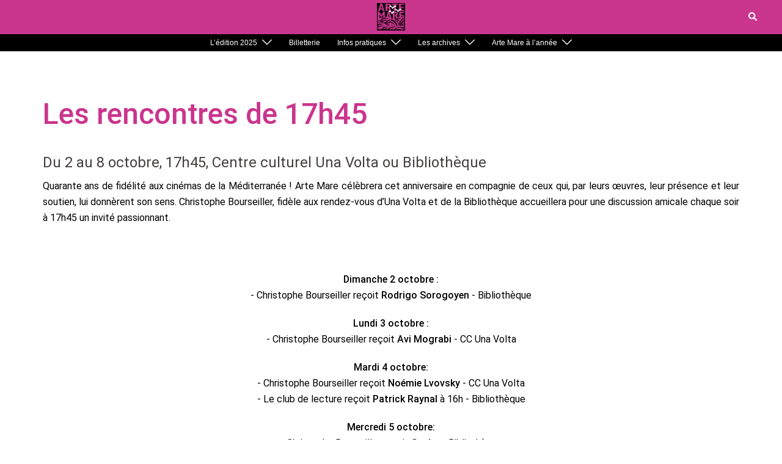

--- FILE ---
content_type: text/html; charset=UTF-8
request_url: https://www.arte-mare.corsica/les-rencontres-de-17h45/
body_size: 26048
content:
<!DOCTYPE html>
<html lang="fr-FR">
<head>
<meta charset="UTF-8">
<meta name="viewport" content="width=device-width, initial-scale=1">
<link rel="profile" href="https://gmpg.org/xfn/11">
<link rel="pingback" href="https://www.arte-mare.corsica/xmlrpc.php">

<meta name='robots' content='index, follow, max-image-preview:large, max-snippet:-1, max-video-preview:-1' />

	<!-- This site is optimized with the Yoast SEO plugin v19.6.1 - https://yoast.com/wordpress/plugins/seo/ -->
	<title>Les rencontres de 17h45</title>
	<meta name="description" content="Du 2 au 8 octobre, 17h45, Centre culturel Una Volta ou Bibliothèque" />
	<link rel="canonical" href="https://www.arte-mare.corsica/les-rencontres-de-17h45/" />
	<meta property="og:locale" content="fr_FR" />
	<meta property="og:type" content="article" />
	<meta property="og:title" content="Les rencontres de 17h45" />
	<meta property="og:description" content="Du 2 au 8 octobre, 17h45, Centre culturel Una Volta ou Bibliothèque" />
	<meta property="og:url" content="https://www.arte-mare.corsica/les-rencontres-de-17h45/" />
	<meta property="og:site_name" content="Arte Mare" />
	<meta property="article:publisher" content="https://www.facebook.com/artemarefilmfestival" />
	<meta property="article:author" content="https://www.facebook.com/artemarefilmfestival/" />
	<meta property="article:published_time" content="2022-08-29T08:15:28+00:00" />
	<meta property="article:modified_time" content="2024-08-29T14:14:28+00:00" />
	<meta property="og:image" content="https://www.arte-mare.corsica/wp-content/uploads/2019/10/Theâtre_Arte-Mare-2019_©Elisa-Timotei.jpg" />
	<meta property="og:image:width" content="2500" />
	<meta property="og:image:height" content="1667" />
	<meta property="og:image:type" content="image/jpeg" />
	<meta name="author" content="Arte Mare" />
	<meta name="twitter:card" content="summary_large_image" />
	<meta name="twitter:creator" content="@ArteMare" />
	<meta name="twitter:site" content="@ArteMare" />
	<meta name="twitter:label1" content="Écrit par" />
	<meta name="twitter:data1" content="Arte Mare" />
	<meta name="twitter:label2" content="Durée de lecture estimée" />
	<meta name="twitter:data2" content="2 minutes" />
	<script type="application/ld+json" class="yoast-schema-graph">{"@context":"https://schema.org","@graph":[{"@type":"Article","@id":"https://www.arte-mare.corsica/les-rencontres-de-17h45/#article","isPartOf":{"@id":"https://www.arte-mare.corsica/les-rencontres-de-17h45/"},"author":{"name":"Arte Mare","@id":"https://www.arte-mare.corsica/#/schema/person/579d9ad5b7d255896a69c6c230cfb773"},"headline":"Les rencontres de 17h45","datePublished":"2022-08-29T08:15:28+00:00","dateModified":"2024-08-29T14:14:28+00:00","mainEntityOfPage":{"@id":"https://www.arte-mare.corsica/les-rencontres-de-17h45/"},"wordCount":229,"publisher":{"@id":"https://www.arte-mare.corsica/#organization"},"articleSection":["2022","Appuntamenti 2022"],"inLanguage":"fr-FR"},{"@type":"WebPage","@id":"https://www.arte-mare.corsica/les-rencontres-de-17h45/","url":"https://www.arte-mare.corsica/les-rencontres-de-17h45/","name":"Les rencontres de 17h45","isPartOf":{"@id":"https://www.arte-mare.corsica/#website"},"datePublished":"2022-08-29T08:15:28+00:00","dateModified":"2024-08-29T14:14:28+00:00","description":"Du 2 au 8 octobre, 17h45, Centre culturel Una Volta ou Bibliothèque","breadcrumb":{"@id":"https://www.arte-mare.corsica/les-rencontres-de-17h45/#breadcrumb"},"inLanguage":"fr-FR","potentialAction":[{"@type":"ReadAction","target":["https://www.arte-mare.corsica/les-rencontres-de-17h45/"]}]},{"@type":"BreadcrumbList","@id":"https://www.arte-mare.corsica/les-rencontres-de-17h45/#breadcrumb","itemListElement":[{"@type":"ListItem","position":1,"name":"Accueil","item":"https://www.arte-mare.corsica/"},{"@type":"ListItem","position":2,"name":"Les rencontres de 17h45"}]},{"@type":"WebSite","@id":"https://www.arte-mare.corsica/#website","url":"https://www.arte-mare.corsica/","name":"Arte Mare","description":"Festival du film méditerranéen de Bastia","publisher":{"@id":"https://www.arte-mare.corsica/#organization"},"potentialAction":[{"@type":"SearchAction","target":{"@type":"EntryPoint","urlTemplate":"https://www.arte-mare.corsica/?s={search_term_string}"},"query-input":"required name=search_term_string"}],"inLanguage":"fr-FR"},{"@type":"Organization","@id":"https://www.arte-mare.corsica/#organization","name":"Arte Mare","url":"https://www.arte-mare.corsica/","sameAs":["https://www.instagram.com/artemarefilmfestival/","https://www.youtube.com/channel/UCyYC5fjJS02dbIUnssP3kkw","https://www.facebook.com/artemarefilmfestival","https://twitter.com/ArteMare"],"logo":{"@type":"ImageObject","inLanguage":"fr-FR","@id":"https://www.arte-mare.corsica/#/schema/logo/image/","url":"https://www.arte-mare.corsica/wp-content/uploads/2016/06/logo-arte-mare-250x250-e1467208389697.png","contentUrl":"https://www.arte-mare.corsica/wp-content/uploads/2016/06/logo-arte-mare-250x250-e1467208389697.png","width":100,"height":100,"caption":"Arte Mare"},"image":{"@id":"https://www.arte-mare.corsica/#/schema/logo/image/"}},{"@type":"Person","@id":"https://www.arte-mare.corsica/#/schema/person/579d9ad5b7d255896a69c6c230cfb773","name":"Arte Mare","description":"Arte Mare est le festival du film méditerranéen de Bastia en Corse, depuis 1982. Le festival a lieu la première semaine d'octobre et accueille de nombreux films, artistes, auteurs, intervenants et invités gastronomiques... Parallèlement, l'association programme des séances toute l'année, de patrimoine ou en avant-première. Au mois de Mai, Arte Mare donne rendez-vous aux férus d'Histoire et de Littérature pour les rencontres Histoire(s) en Mai.","sameAs":["https://www.arte-mare.corsica/","https://www.facebook.com/artemarefilmfestival/","https://www.instagram.com/artemarefilmfestival/","https://twitter.com/@ArteMare","https://www.youtube.com/channel/UCyYC5fjJS02dbIUnssP3kkw"]}]}</script>
	<!-- / Yoast SEO plugin. -->


<link rel='dns-prefetch' href='//www.arte-mare.corsica' />
<link rel='dns-prefetch' href='//platform-api.sharethis.com' />
<link rel='dns-prefetch' href='//cdnjs.cloudflare.com' />
<link rel='dns-prefetch' href='//fonts.googleapis.com' />
<link rel="alternate" type="application/rss+xml" title="Arte Mare &raquo; Flux" href="https://www.arte-mare.corsica/feed/" />
<link rel="alternate" type="application/rss+xml" title="Arte Mare &raquo; Flux des commentaires" href="https://www.arte-mare.corsica/comments/feed/" />
		<!-- This site uses the Google Analytics by MonsterInsights plugin v8.28.0 - Using Analytics tracking - https://www.monsterinsights.com/ -->
		<!-- Remarque : MonsterInsights n’est actuellement pas configuré sur ce site. Le propriétaire doit authentifier son compte Google Analytics dans les réglages de MonsterInsights.  -->
					<!-- No tracking code set -->
				<!-- / Google Analytics by MonsterInsights -->
		<link rel='stylesheet' id='sydney-bootstrap-css'  href='https://www.arte-mare.corsica/wp-content/themes/sydney/css/bootstrap/bootstrap.min.css?ver=1' type='text/css' media='all' />
<link rel='stylesheet' id='wp-block-library-css'  href='https://www.arte-mare.corsica/wp-includes/css/dist/block-library/style.min.css?ver=6.0.11' type='text/css' media='all' />
<style id='wp-block-library-inline-css' type='text/css'>
.wp-block-image.is-style-sydney-rounded img { border-radius:30px; }
.wp-block-gallery.is-style-sydney-rounded img { border-radius:30px; }
</style>
<style id='global-styles-inline-css' type='text/css'>
body{--wp--preset--color--black: #000000;--wp--preset--color--cyan-bluish-gray: #abb8c3;--wp--preset--color--white: #ffffff;--wp--preset--color--pale-pink: #f78da7;--wp--preset--color--vivid-red: #cf2e2e;--wp--preset--color--luminous-vivid-orange: #ff6900;--wp--preset--color--luminous-vivid-amber: #fcb900;--wp--preset--color--light-green-cyan: #7bdcb5;--wp--preset--color--vivid-green-cyan: #00d084;--wp--preset--color--pale-cyan-blue: #8ed1fc;--wp--preset--color--vivid-cyan-blue: #0693e3;--wp--preset--color--vivid-purple: #9b51e0;--wp--preset--gradient--vivid-cyan-blue-to-vivid-purple: linear-gradient(135deg,rgba(6,147,227,1) 0%,rgb(155,81,224) 100%);--wp--preset--gradient--light-green-cyan-to-vivid-green-cyan: linear-gradient(135deg,rgb(122,220,180) 0%,rgb(0,208,130) 100%);--wp--preset--gradient--luminous-vivid-amber-to-luminous-vivid-orange: linear-gradient(135deg,rgba(252,185,0,1) 0%,rgba(255,105,0,1) 100%);--wp--preset--gradient--luminous-vivid-orange-to-vivid-red: linear-gradient(135deg,rgba(255,105,0,1) 0%,rgb(207,46,46) 100%);--wp--preset--gradient--very-light-gray-to-cyan-bluish-gray: linear-gradient(135deg,rgb(238,238,238) 0%,rgb(169,184,195) 100%);--wp--preset--gradient--cool-to-warm-spectrum: linear-gradient(135deg,rgb(74,234,220) 0%,rgb(151,120,209) 20%,rgb(207,42,186) 40%,rgb(238,44,130) 60%,rgb(251,105,98) 80%,rgb(254,248,76) 100%);--wp--preset--gradient--blush-light-purple: linear-gradient(135deg,rgb(255,206,236) 0%,rgb(152,150,240) 100%);--wp--preset--gradient--blush-bordeaux: linear-gradient(135deg,rgb(254,205,165) 0%,rgb(254,45,45) 50%,rgb(107,0,62) 100%);--wp--preset--gradient--luminous-dusk: linear-gradient(135deg,rgb(255,203,112) 0%,rgb(199,81,192) 50%,rgb(65,88,208) 100%);--wp--preset--gradient--pale-ocean: linear-gradient(135deg,rgb(255,245,203) 0%,rgb(182,227,212) 50%,rgb(51,167,181) 100%);--wp--preset--gradient--electric-grass: linear-gradient(135deg,rgb(202,248,128) 0%,rgb(113,206,126) 100%);--wp--preset--gradient--midnight: linear-gradient(135deg,rgb(2,3,129) 0%,rgb(40,116,252) 100%);--wp--preset--duotone--dark-grayscale: url('#wp-duotone-dark-grayscale');--wp--preset--duotone--grayscale: url('#wp-duotone-grayscale');--wp--preset--duotone--purple-yellow: url('#wp-duotone-purple-yellow');--wp--preset--duotone--blue-red: url('#wp-duotone-blue-red');--wp--preset--duotone--midnight: url('#wp-duotone-midnight');--wp--preset--duotone--magenta-yellow: url('#wp-duotone-magenta-yellow');--wp--preset--duotone--purple-green: url('#wp-duotone-purple-green');--wp--preset--duotone--blue-orange: url('#wp-duotone-blue-orange');--wp--preset--font-size--small: 13px;--wp--preset--font-size--medium: 20px;--wp--preset--font-size--large: 36px;--wp--preset--font-size--x-large: 42px;}.has-black-color{color: var(--wp--preset--color--black) !important;}.has-cyan-bluish-gray-color{color: var(--wp--preset--color--cyan-bluish-gray) !important;}.has-white-color{color: var(--wp--preset--color--white) !important;}.has-pale-pink-color{color: var(--wp--preset--color--pale-pink) !important;}.has-vivid-red-color{color: var(--wp--preset--color--vivid-red) !important;}.has-luminous-vivid-orange-color{color: var(--wp--preset--color--luminous-vivid-orange) !important;}.has-luminous-vivid-amber-color{color: var(--wp--preset--color--luminous-vivid-amber) !important;}.has-light-green-cyan-color{color: var(--wp--preset--color--light-green-cyan) !important;}.has-vivid-green-cyan-color{color: var(--wp--preset--color--vivid-green-cyan) !important;}.has-pale-cyan-blue-color{color: var(--wp--preset--color--pale-cyan-blue) !important;}.has-vivid-cyan-blue-color{color: var(--wp--preset--color--vivid-cyan-blue) !important;}.has-vivid-purple-color{color: var(--wp--preset--color--vivid-purple) !important;}.has-black-background-color{background-color: var(--wp--preset--color--black) !important;}.has-cyan-bluish-gray-background-color{background-color: var(--wp--preset--color--cyan-bluish-gray) !important;}.has-white-background-color{background-color: var(--wp--preset--color--white) !important;}.has-pale-pink-background-color{background-color: var(--wp--preset--color--pale-pink) !important;}.has-vivid-red-background-color{background-color: var(--wp--preset--color--vivid-red) !important;}.has-luminous-vivid-orange-background-color{background-color: var(--wp--preset--color--luminous-vivid-orange) !important;}.has-luminous-vivid-amber-background-color{background-color: var(--wp--preset--color--luminous-vivid-amber) !important;}.has-light-green-cyan-background-color{background-color: var(--wp--preset--color--light-green-cyan) !important;}.has-vivid-green-cyan-background-color{background-color: var(--wp--preset--color--vivid-green-cyan) !important;}.has-pale-cyan-blue-background-color{background-color: var(--wp--preset--color--pale-cyan-blue) !important;}.has-vivid-cyan-blue-background-color{background-color: var(--wp--preset--color--vivid-cyan-blue) !important;}.has-vivid-purple-background-color{background-color: var(--wp--preset--color--vivid-purple) !important;}.has-black-border-color{border-color: var(--wp--preset--color--black) !important;}.has-cyan-bluish-gray-border-color{border-color: var(--wp--preset--color--cyan-bluish-gray) !important;}.has-white-border-color{border-color: var(--wp--preset--color--white) !important;}.has-pale-pink-border-color{border-color: var(--wp--preset--color--pale-pink) !important;}.has-vivid-red-border-color{border-color: var(--wp--preset--color--vivid-red) !important;}.has-luminous-vivid-orange-border-color{border-color: var(--wp--preset--color--luminous-vivid-orange) !important;}.has-luminous-vivid-amber-border-color{border-color: var(--wp--preset--color--luminous-vivid-amber) !important;}.has-light-green-cyan-border-color{border-color: var(--wp--preset--color--light-green-cyan) !important;}.has-vivid-green-cyan-border-color{border-color: var(--wp--preset--color--vivid-green-cyan) !important;}.has-pale-cyan-blue-border-color{border-color: var(--wp--preset--color--pale-cyan-blue) !important;}.has-vivid-cyan-blue-border-color{border-color: var(--wp--preset--color--vivid-cyan-blue) !important;}.has-vivid-purple-border-color{border-color: var(--wp--preset--color--vivid-purple) !important;}.has-vivid-cyan-blue-to-vivid-purple-gradient-background{background: var(--wp--preset--gradient--vivid-cyan-blue-to-vivid-purple) !important;}.has-light-green-cyan-to-vivid-green-cyan-gradient-background{background: var(--wp--preset--gradient--light-green-cyan-to-vivid-green-cyan) !important;}.has-luminous-vivid-amber-to-luminous-vivid-orange-gradient-background{background: var(--wp--preset--gradient--luminous-vivid-amber-to-luminous-vivid-orange) !important;}.has-luminous-vivid-orange-to-vivid-red-gradient-background{background: var(--wp--preset--gradient--luminous-vivid-orange-to-vivid-red) !important;}.has-very-light-gray-to-cyan-bluish-gray-gradient-background{background: var(--wp--preset--gradient--very-light-gray-to-cyan-bluish-gray) !important;}.has-cool-to-warm-spectrum-gradient-background{background: var(--wp--preset--gradient--cool-to-warm-spectrum) !important;}.has-blush-light-purple-gradient-background{background: var(--wp--preset--gradient--blush-light-purple) !important;}.has-blush-bordeaux-gradient-background{background: var(--wp--preset--gradient--blush-bordeaux) !important;}.has-luminous-dusk-gradient-background{background: var(--wp--preset--gradient--luminous-dusk) !important;}.has-pale-ocean-gradient-background{background: var(--wp--preset--gradient--pale-ocean) !important;}.has-electric-grass-gradient-background{background: var(--wp--preset--gradient--electric-grass) !important;}.has-midnight-gradient-background{background: var(--wp--preset--gradient--midnight) !important;}.has-small-font-size{font-size: var(--wp--preset--font-size--small) !important;}.has-medium-font-size{font-size: var(--wp--preset--font-size--medium) !important;}.has-large-font-size{font-size: var(--wp--preset--font-size--large) !important;}.has-x-large-font-size{font-size: var(--wp--preset--font-size--x-large) !important;}
</style>
<link rel='stylesheet' id='pgpopup_animate-css'  href='https://cdnjs.cloudflare.com/ajax/libs/animate.css/4.1.1/animate.min.css?ver=6.0.11' type='text/css' media='all' />
<link rel='stylesheet' id='shared-files-css'  href='https://www.arte-mare.corsica/wp-content/plugins/shared-files/dist/css/p.css?ver=1.7.26' type='text/css' media='all' />
<style id='shared-files-inline-css' type='text/css'>

        ul.sf-termlist,
        .sf-taglist {
          columns: 240px 5;
        }.shared-files-container .shared-files-main-file-list li { margin-bottom: 16px; } .shared-files-main-elements { background: #f7f7f7; padding: 20px 10px; border-radius: 10px; } 
</style>
<link rel='stylesheet' id='shared-files-basiclightbox-css'  href='https://www.arte-mare.corsica/wp-content/plugins/shared-files/dist/basiclightbox/basicLightbox.min.css?ver=1.7.26' type='text/css' media='all' />
<link rel='stylesheet' id='siteorigin-panels-front-css'  href='https://www.arte-mare.corsica/wp-content/plugins/siteorigin-panels/css/front-flex.min.css?ver=2.29.18' type='text/css' media='all' />
<link rel='stylesheet' id='sow-image-default-c67d20f9f743-7071-css'  href='https://www.arte-mare.corsica/wp-content/uploads/siteorigin-widgets/sow-image-default-c67d20f9f743-7071.css?ver=6.0.11' type='text/css' media='all' />
<link rel='stylesheet' id='slick-css'  href='https://www.arte-mare.corsica/wp-content/plugins/so-widgets-bundle/css/lib/slick.css?ver=1.8.1' type='text/css' media='all' />
<link rel='stylesheet' id='sow-post-carousel-base-f79712cd714a-7071-css'  href='https://www.arte-mare.corsica/wp-content/uploads/siteorigin-widgets/sow-post-carousel-base-f79712cd714a-7071.css?ver=6.0.11' type='text/css' media='all' />
<link rel='stylesheet' id='sow-post-carousel-base-ee4bc174a584-7071-css'  href='https://www.arte-mare.corsica/wp-content/uploads/siteorigin-widgets/sow-post-carousel-base-ee4bc174a584-7071.css?ver=6.0.11' type='text/css' media='all' />
<link rel='stylesheet' id='hfe-style-css'  href='https://www.arte-mare.corsica/wp-content/plugins/header-footer-elementor/assets/css/header-footer-elementor.css?ver=1.6.13' type='text/css' media='all' />
<link rel='stylesheet' id='elementor-icons-css'  href='https://www.arte-mare.corsica/wp-content/plugins/elementor/assets/lib/eicons/css/elementor-icons.min.css?ver=5.16.0' type='text/css' media='all' />
<link rel='stylesheet' id='elementor-frontend-css'  href='https://www.arte-mare.corsica/wp-content/plugins/elementor/assets/css/frontend-lite.min.css?ver=3.7.4' type='text/css' media='all' />
<link rel='stylesheet' id='elementor-post-3357-css'  href='https://www.arte-mare.corsica/wp-content/uploads/elementor/css/post-3357.css?ver=1658231747' type='text/css' media='all' />
<link rel='stylesheet' id='parent-style-css'  href='https://www.arte-mare.corsica/wp-content/themes/sydney/style.css?ver=6.0.11' type='text/css' media='all' />
<link rel='stylesheet' id='child-style-css'  href='https://www.arte-mare.corsica/wp-content/themes/sydney2022-sydney-child/style.css?ver=6.0.11' type='text/css' media='all' />
<link rel='stylesheet' id='sydney-google-fonts-css'  href='https://fonts.googleapis.com/css2?family=Arimo:wght@italic&#038;display=swap' type='text/css' media='all' />
<link rel='stylesheet' id='sydney-style-css'  href='https://www.arte-mare.corsica/wp-content/themes/sydney2022-sydney-child/style.css?ver=20230821' type='text/css' media='all' />
<!--[if lte IE 9]>
<link rel='stylesheet' id='sydney-ie9-css'  href='https://www.arte-mare.corsica/wp-content/themes/sydney/css/ie9.css?ver=6.0.11' type='text/css' media='all' />
<![endif]-->
<link rel='stylesheet' id='sydney-elementor-css'  href='https://www.arte-mare.corsica/wp-content/themes/sydney/css/components/elementor.min.css?ver=20220824' type='text/css' media='all' />
<link rel='stylesheet' id='sydney-siteorigin-css'  href='https://www.arte-mare.corsica/wp-content/themes/sydney/css/components/siteorigin.min.css?ver=20220824' type='text/css' media='all' />
<link rel='stylesheet' id='sydney-font-awesome-css'  href='https://www.arte-mare.corsica/wp-content/themes/sydney/fonts/font-awesome.min.css?ver=6.0.11' type='text/css' media='all' />
<link rel='stylesheet' id='sydney-style-min-css'  href='https://www.arte-mare.corsica/wp-content/themes/sydney/css/styles.min.css?ver=20240307' type='text/css' media='all' />
<style id='sydney-style-min-inline-css' type='text/css'>
.site-header{background-color:rgba(38,50,70,0.9);}.woocommerce ul.products li.product{text-align:center;}html{scroll-behavior:smooth;}.header-image{background-size:cover;}.header-image{height:300px;}:root{--sydney-global-color-1:#CA358D;--sydney-global-color-2:#CA358D;--sydney-global-color-3:#000000;--sydney-global-color-4:#00102E;--sydney-global-color-5:#000000;--sydney-global-color-6:#00102E;--sydney-global-color-7:#F4F5F7;--sydney-global-color-8:#dbdbdb;--sydney-global-color-9:#ffffff;}.llms-student-dashboard .llms-button-secondary:hover,.llms-button-action:hover,.read-more-gt,.widget-area .widget_fp_social a,#mainnav ul li a:hover,.sydney_contact_info_widget span,.roll-team .team-content .name,.roll-team .team-item .team-pop .team-social li:hover a,.roll-infomation li.address:before,.roll-infomation li.phone:before,.roll-infomation li.email:before,.roll-testimonials .name,.roll-button.border,.roll-button:hover,.roll-icon-list .icon i,.roll-icon-list .content h3 a:hover,.roll-icon-box.white .content h3 a,.roll-icon-box .icon i,.roll-icon-box .content h3 a:hover,.switcher-container .switcher-icon a:focus,.go-top:hover,.hentry .meta-post a:hover,#mainnav > ul > li > a.active,#mainnav > ul > li > a:hover,button:hover,input[type="button"]:hover,input[type="reset"]:hover,input[type="submit"]:hover,.text-color,.social-menu-widget a,.social-menu-widget a:hover,.archive .team-social li a,a,h1 a,h2 a,h3 a,h4 a,h5 a,h6 a,.classic-alt .meta-post a,.single .hentry .meta-post a,.content-area.modern .hentry .meta-post span:before,.content-area.modern .post-cat{color:var(--sydney-global-color-1)}.llms-student-dashboard .llms-button-secondary,.llms-button-action,.woocommerce #respond input#submit,.woocommerce a.button,.woocommerce button.button,.woocommerce input.button,.project-filter li a.active,.project-filter li a:hover,.preloader .pre-bounce1,.preloader .pre-bounce2,.roll-team .team-item .team-pop,.roll-progress .progress-animate,.roll-socials li a:hover,.roll-project .project-item .project-pop,.roll-project .project-filter li.active,.roll-project .project-filter li:hover,.roll-button.light:hover,.roll-button.border:hover,.roll-button,.roll-icon-box.white .icon,.owl-theme .owl-controls .owl-page.active span,.owl-theme .owl-controls.clickable .owl-page:hover span,.go-top,.bottom .socials li:hover a,.sidebar .widget:before,.blog-pagination ul li.active,.blog-pagination ul li:hover a,.content-area .hentry:after,.text-slider .maintitle:after,.error-wrap #search-submit:hover,#mainnav .sub-menu li:hover > a,#mainnav ul li ul:after,button,input[type="button"],input[type="reset"],input[type="submit"],.panel-grid-cell .widget-title:after,.cart-amount{background-color:var(--sydney-global-color-1)}.llms-student-dashboard .llms-button-secondary,.llms-student-dashboard .llms-button-secondary:hover,.llms-button-action,.llms-button-action:hover,.roll-socials li a:hover,.roll-socials li a,.roll-button.light:hover,.roll-button.border,.roll-button,.roll-icon-list .icon,.roll-icon-box .icon,.owl-theme .owl-controls .owl-page span,.comment .comment-detail,.widget-tags .tag-list a:hover,.blog-pagination ul li,.error-wrap #search-submit:hover,textarea:focus,input[type="text"]:focus,input[type="password"]:focus,input[type="datetime"]:focus,input[type="datetime-local"]:focus,input[type="date"]:focus,input[type="month"]:focus,input[type="time"]:focus,input[type="week"]:focus,input[type="number"]:focus,input[type="email"]:focus,input[type="url"]:focus,input[type="search"]:focus,input[type="tel"]:focus,input[type="color"]:focus,button,input[type="button"],input[type="reset"],input[type="submit"],.archive .team-social li a{border-color:var(--sydney-global-color-1)}.sydney_contact_info_widget span{fill:var(--sydney-global-color-1);}.go-top:hover svg{stroke:var(--sydney-global-color-1);}.site-header.float-header{background-color:rgba(0,0,0,0.9);}@media only screen and (max-width:1024px){.site-header{background-color:#000000;}}#mainnav ul li a,#mainnav ul li::before{color:#ffffff}#mainnav .sub-menu li a{color:#ffffff}#mainnav .sub-menu li a{background:#1c1c1c}.text-slider .maintitle,.text-slider .subtitle{color:#ffffff}body{color:#000000}#secondary{background-color:#ffffff}#secondary,#secondary a:not(.wp-block-button__link){color:#000000}.btn-menu .sydney-svg-icon{fill:#ffffff}#mainnav ul li a:hover,.main-header #mainnav .menu > li > a:hover{color:#CA358D}.overlay{background-color:#000000}.page-wrap{padding-top:50px;}.page-wrap{padding-bottom:20px;}.slide-inner{display:none;}.slide-inner.text-slider-stopped{display:block;}@media only screen and (max-width:1025px){.mobile-slide{display:block;}.slide-item{background-image:none !important;}.header-slider{}.slide-item{height:auto !important;}.slide-inner{min-height:initial;}}.go-top.show{border-radius:5px;bottom:4px;}.go-top.position-right{right:38px;}.go-top.position-left{left:38px;}.go-top{background-color:#CA358D;}.go-top:hover{background-color:;}.go-top{color:;}.go-top svg{stroke:;}.go-top:hover{color:#CA358D;}.go-top:hover svg{stroke:#CA358D;}.go-top .sydney-svg-icon,.go-top .sydney-svg-icon svg{width:21px;height:21px;}.go-top{padding:14px;}.footer-widgets-grid{border-top:0 solid;}.site-footer{border-top:0 solid rgba(255,255,255,0.1);}.footer-widgets-grid{gap:17px;}@media (min-width:992px){.footer-widgets-grid{padding-top:0;padding-bottom:0;}}@media (min-width:576px) and (max-width:991px){.footer-widgets-grid{padding-top:60px;padding-bottom:60px;}}@media (max-width:575px){.footer-widgets-grid{padding-top:60px;padding-bottom:60px;}}@media (min-width:992px){.sidebar-column .widget .widget-title{font-size:22px;}}@media (min-width:576px) and (max-width:991px){.sidebar-column .widget .widget-title{font-size:22px;}}@media (max-width:575px){.sidebar-column .widget .widget-title{font-size:22px;}}@media (min-width:992px){.footer-widgets{font-size:16px;}}@media (min-width:576px) and (max-width:991px){.footer-widgets{font-size:16px;}}@media (max-width:575px){.footer-widgets{font-size:16px;}}.footer-widgets{background-color:#CA358D;}.sidebar-column .widget .widget-title{color:#ffffff;}.sidebar-column .widget h1,.sidebar-column .widget h2,.sidebar-column .widget h3,.sidebar-column .widget h4,.sidebar-column .widget h5,.sidebar-column .widget h6{color:;}.sidebar-column .widget{color:#000000;}#sidebar-footer .widget a{color:#ffffff;}#sidebar-footer .widget a:hover{color:;}.site-footer{background-color:#000000;}.site-info,.site-info a{color:#ffffff;}.site-info .sydney-svg-icon svg{fill:#ffffff;}.site-info{padding-top:22px;padding-bottom:22px;}@media (min-width:992px){button,.roll-button,a.button,.wp-block-button__link,input[type="button"],input[type="reset"],input[type="submit"]{padding-top:6px;padding-bottom:6px;}}@media (min-width:576px) and (max-width:991px){button,.roll-button,a.button,.wp-block-button__link,input[type="button"],input[type="reset"],input[type="submit"]{padding-top:12px;padding-bottom:12px;}}@media (max-width:575px){button,.roll-button,a.button,.wp-block-button__link,input[type="button"],input[type="reset"],input[type="submit"]{padding-top:12px;padding-bottom:12px;}}@media (min-width:992px){button,.roll-button,a.button,.wp-block-button__link,input[type="button"],input[type="reset"],input[type="submit"]{padding-left:14px;padding-right:14px;}}@media (min-width:576px) and (max-width:991px){button,.roll-button,a.button,.wp-block-button__link,input[type="button"],input[type="reset"],input[type="submit"]{padding-left:35px;padding-right:35px;}}@media (max-width:575px){button,.roll-button,a.button,.wp-block-button__link,input[type="button"],input[type="reset"],input[type="submit"]{padding-left:35px;padding-right:35px;}}button,.roll-button,a.button,.wp-block-button__link,input[type="button"],input[type="reset"],input[type="submit"]{border-radius:0;}@media (min-width:992px){button,.roll-button,a.button,.wp-block-button__link,input[type="button"],input[type="reset"],input[type="submit"]{font-size:14px;}}@media (min-width:576px) and (max-width:991px){button,.roll-button,a.button,.wp-block-button__link,input[type="button"],input[type="reset"],input[type="submit"]{font-size:14px;}}@media (max-width:575px){button,.roll-button,a.button,.wp-block-button__link,input[type="button"],input[type="reset"],input[type="submit"]{font-size:14px;}}button,.roll-button,a.button,.wp-block-button__link,input[type="button"],input[type="reset"],input[type="submit"]{text-transform:uppercase;}button,div.wpforms-container-full .wpforms-form input[type=submit],div.wpforms-container-full .wpforms-form button[type=submit],div.wpforms-container-full .wpforms-form .wpforms-page-button,.roll-button,a.button,.wp-block-button__link,input[type="button"],input[type="reset"],input[type="submit"]{background-color:#000000;}button:hover,div.wpforms-container-full .wpforms-form input[type=submit]:hover,div.wpforms-container-full .wpforms-form button[type=submit]:hover,div.wpforms-container-full .wpforms-form .wpforms-page-button:hover,.roll-button:hover,a.button:hover,.wp-block-button__link:hover,input[type="button"]:hover,input[type="reset"]:hover,input[type="submit"]:hover{background-color:#CA358D;}button,div.wpforms-container-full .wpforms-form input[type=submit],div.wpforms-container-full .wpforms-form button[type=submit],div.wpforms-container-full .wpforms-form .wpforms-page-button,.checkout-button.button,a.button,.wp-block-button__link,input[type="button"],input[type="reset"],input[type="submit"]{color:;}button:hover,div.wpforms-container-full .wpforms-form input[type=submit]:hover,div.wpforms-container-full .wpforms-form button[type=submit]:hover,div.wpforms-container-full .wpforms-form .wpforms-page-button:hover,.roll-button:hover,a.button:hover,.wp-block-button__link:hover,input[type="button"]:hover,input[type="reset"]:hover,input[type="submit"]:hover{color:#000000;}.is-style-outline .wp-block-button__link,div.wpforms-container-full .wpforms-form input[type=submit],div.wpforms-container-full .wpforms-form button[type=submit],div.wpforms-container-full .wpforms-form .wpforms-page-button,.roll-button,.wp-block-button__link.is-style-outline,button,a.button,.wp-block-button__link,input[type="button"],input[type="reset"],input[type="submit"]{border-color:#ffffff;}button:hover,div.wpforms-container-full .wpforms-form input[type=submit]:hover,div.wpforms-container-full .wpforms-form button[type=submit]:hover,div.wpforms-container-full .wpforms-form .wpforms-page-button:hover,.roll-button:hover,a.button:hover,.wp-block-button__link:hover,input[type="button"]:hover,input[type="reset"]:hover,input[type="submit"]:hover{border-color:;}.posts-layout .list-image{width:30%;}.posts-layout .list-content{width:70%;}.content-area:not(.layout4):not(.layout6) .posts-layout .entry-thumb{margin:0 0 14px 0;}.layout4 .entry-thumb,.layout6 .entry-thumb{margin:0 14px 0 0;}.layout6 article:nth-of-type(even) .list-image .entry-thumb{margin:0 0 0 14px;}.posts-layout .entry-header{margin-bottom:3px;}.posts-layout .entry-meta.below-excerpt{margin:15px 0 0;}.posts-layout .entry-meta.above-title{margin:0 0 15px;}.single .entry-header .entry-title{color:#CA358D;}.single .entry-header .entry-meta,.single .entry-header .entry-meta a{color:#000000;}@media (min-width:992px){.single .entry-meta{font-size:12px;}}@media (min-width:576px) and (max-width:991px){.single .entry-meta{font-size:12px;}}@media (max-width:575px){.single .entry-meta{font-size:12px;}}@media (min-width:992px){.single .entry-header .entry-title{font-size:48px;}}@media (min-width:576px) and (max-width:991px){.single .entry-header .entry-title{font-size:32px;}}@media (max-width:575px){.single .entry-header .entry-title{font-size:32px;}}.posts-layout .entry-post{color:#000000;}.posts-layout .entry-title a{color:#CA358D;}.posts-layout .author,.posts-layout .entry-meta a{color:#000000;}@media (min-width:992px){.posts-layout .entry-post{font-size:16px;}}@media (min-width:576px) and (max-width:991px){.posts-layout .entry-post{font-size:16px;}}@media (max-width:575px){.posts-layout .entry-post{font-size:16px;}}@media (min-width:992px){.posts-layout .entry-meta{font-size:12px;}}@media (min-width:576px) and (max-width:991px){.posts-layout .entry-meta{font-size:12px;}}@media (max-width:575px){.posts-layout .entry-meta{font-size:12px;}}@media (min-width:992px){.posts-layout .entry-title{font-size:32px;}}@media (min-width:576px) and (max-width:991px){.posts-layout .entry-title{font-size:32px;}}@media (max-width:575px){.posts-layout .entry-title{font-size:32px;}}.single .entry-header{margin-bottom:8px;}.single .entry-thumb{margin-bottom:8px;}.single .entry-meta-above{margin-bottom:24px;}.single .entry-meta-below{margin-top:24px;}@media (min-width:992px){.custom-logo-link img{max-width:45px;}}@media (min-width:576px) and (max-width:991px){.custom-logo-link img{max-width:100px;}}@media (max-width:575px){.custom-logo-link img{max-width:100px;}}.top-header-row,.site-header-inner,.bottom-header-inner{border-bottom:0 solid #CA358D;}.main-header,.bottom-header-row{border:0;}.top-header-row{border-bottom:1px solid #CA358D;}.main-header,.header-search-form{background-color:#CA358D;}.main-header.sticky-active{background-color:;}.main-header .site-title a,.main-header .site-description,.main-header #mainnav .menu > li > a,#mainnav .nav-menu > li > a,.main-header .header-contact a{color:#FFFFFF;}.main-header .sydney-svg-icon svg,.main-header .dropdown-symbol .sydney-svg-icon svg{fill:#FFFFFF;}.sticky-active .main-header .site-title a,.sticky-active .main-header .site-description,.sticky-active .main-header #mainnav .menu > li > a,.sticky-active .main-header .header-contact a,.sticky-active .main-header .logout-link,.sticky-active .main-header .html-item,.sticky-active .main-header .sydney-login-toggle{color:;}.sticky-active .main-header .sydney-svg-icon svg,.sticky-active .main-header .dropdown-symbol .sydney-svg-icon svg{fill:;}.bottom-header-row{background-color:#000000;}.bottom-header-row,.bottom-header-row .header-contact a,.bottom-header-row #mainnav .menu > li > a{color:#FFFFFF;}.bottom-header-row #mainnav .menu > li > a:hover{color:#CA358D;}.bottom-header-row .header-item svg,.dropdown-symbol .sydney-svg-icon svg{fill:#FFFFFF;}.main-header .main-header-inner,.main-header .top-header-row{padding-top:5px;padding-bottom:5px;}.bottom-header-inner{padding-top:4px;padding-bottom:4px;}.bottom-header-row #mainnav ul ul li,.main-header #mainnav ul ul li{background-color:#000000;}.bottom-header-row #mainnav ul ul li a,.bottom-header-row #mainnav ul ul li:hover a,.main-header #mainnav ul ul li:hover a,.main-header #mainnav ul ul li a{color:#FFFFFF;}.bottom-header-row #mainnav ul ul li svg,.main-header #mainnav ul ul li svg{fill:#FFFFFF;}#mainnav .sub-menu li:hover>a,.main-header #mainnav ul ul li:hover>a{color:#CA358D;}.main-header-cart .count-number{color:;}.main-header-cart .widget_shopping_cart .widgettitle:after,.main-header-cart .widget_shopping_cart .woocommerce-mini-cart__buttons:before{background-color:rgba(33,33,33,0.9);}.sydney-offcanvas-menu .mainnav ul li,.mobile-header-item.offcanvas-items,.mobile-header-item.offcanvas-items .social-profile{text-align:left;}.sydney-offcanvas-menu #mainnav ul ul a{color:;}.sydney-offcanvas-menu #mainnav > div > ul > li > a{font-size:18px;}.sydney-offcanvas-menu #mainnav ul ul li a{font-size:16px;}.sydney-offcanvas-menu .mainnav a{padding:2.5px 0;}#masthead-mobile{background-color:;}#masthead-mobile .site-description,#masthead-mobile a:not(.button){color:;}#masthead-mobile svg{fill:;}.mobile-header{padding-top:1px;padding-bottom:1px;}.sydney-offcanvas-menu{background-color:#CA358D;}.offcanvas-header-custom-text,.sydney-offcanvas-menu,.sydney-offcanvas-menu #mainnav a:not(.button),.sydney-offcanvas-menu a:not(.button){color:#ffffff;}.sydney-offcanvas-menu svg,.sydney-offcanvas-menu .dropdown-symbol .sydney-svg-icon svg{fill:#ffffff;}@media (min-width:992px){.site-logo{max-height:45px;}}@media (min-width:576px) and (max-width:991px){.site-logo{max-height:100px;}}@media (max-width:575px){.site-logo{max-height:100px;}}.site-title a,.site-title a:visited,.main-header .site-title a,.main-header .site-title a:visited{color:#CA358D}.site-description,.main-header .site-description{color:#CA358D}@media (min-width:992px){.site-title{font-size:35px;}}@media (min-width:576px) and (max-width:991px){.site-title{font-size:24px;}}@media (max-width:575px){.site-title{font-size:20px;}}@media (min-width:992px){.site-description{font-size:16px;}}@media (min-width:576px) and (max-width:991px){.site-description{font-size:16px;}}@media (max-width:575px){.site-description{font-size:16px;}}#mainnav > div > ul > li > a{font-family:Arimo,sans-serif;font-weight:italic;}#mainnav > div > ul > li > a{text-transform:none;}@media (min-width:992px){#mainnav > div > ul > li{font-size:12px;}}@media (min-width:576px) and (max-width:991px){#mainnav > div > ul > li{font-size:14px;}}@media (max-width:575px){#mainnav > div > ul > li{font-size:14px;}}@media (min-width:992px){.header-item{font-size:12px;}}@media (min-width:576px) and (max-width:991px){.header-item{font-size:14px;}}@media (max-width:575px){.header-item{font-size:14px;}}h1,h2,h3,h4,h5,h6,.site-title{text-decoration:;text-transform:;font-style:;line-height:1.2;letter-spacing:px;}@media (min-width:992px){h1:not(.site-title){font-size:52px;}}@media (min-width:576px) and (max-width:991px){h1:not(.site-title){font-size:42px;}}@media (max-width:575px){h1:not(.site-title){font-size:32px;}}@media (min-width:992px){h2{font-size:42px;}}@media (min-width:576px) and (max-width:991px){h2{font-size:32px;}}@media (max-width:575px){h2{font-size:24px;}}@media (min-width:992px){h3{font-size:32px;}}@media (min-width:576px) and (max-width:991px){h3{font-size:24px;}}@media (max-width:575px){h3{font-size:20px;}}@media (min-width:992px){h4{font-size:24px;}}@media (min-width:576px) and (max-width:991px){h4{font-size:18px;}}@media (max-width:575px){h4{font-size:16px;}}@media (min-width:992px){h5{font-size:20px;}}@media (min-width:576px) and (max-width:991px){h5{font-size:16px;}}@media (max-width:575px){h5{font-size:16px;}}@media (min-width:992px){h6{font-size:18px;}}@media (min-width:576px) and (max-width:991px){h6{font-size:16px;}}@media (max-width:575px){h6{font-size:16px;}}p,.posts-layout .entry-post{text-decoration:}body,.posts-layout .entry-post{text-transform:;font-style:;line-height:1.68;letter-spacing:px;}@media (min-width:992px){body{font-size:16px;}}@media (min-width:576px) and (max-width:991px){body{font-size:16px;}}@media (max-width:575px){body{font-size:16px;}}@media (min-width:992px){.woocommerce div.product .product-gallery-summary .entry-title{font-size:32px;}}@media (min-width:576px) and (max-width:991px){.woocommerce div.product .product-gallery-summary .entry-title{font-size:32px;}}@media (max-width:575px){.woocommerce div.product .product-gallery-summary .entry-title{font-size:32px;}}@media (min-width:992px){.woocommerce div.product .product-gallery-summary .price .amount{font-size:24px;}}@media (min-width:576px) and (max-width:991px){.woocommerce div.product .product-gallery-summary .price .amount{font-size:24px;}}@media (max-width:575px){.woocommerce div.product .product-gallery-summary .price .amount{font-size:24px;}}.woocommerce ul.products li.product .col-md-7 > *,.woocommerce ul.products li.product .col-md-8 > *,.woocommerce ul.products li.product > *{margin-bottom:12px;}.wc-block-grid__product-onsale,span.onsale{border-radius:0;top:20px!important;left:20px!important;}.wc-block-grid__product-onsale,.products span.onsale{left:auto!important;right:20px;}.wc-block-grid__product-onsale,span.onsale{color:;}.wc-block-grid__product-onsale,span.onsale{background-color:;}ul.wc-block-grid__products li.wc-block-grid__product .wc-block-grid__product-title,ul.wc-block-grid__products li.wc-block-grid__product .woocommerce-loop-product__title,ul.wc-block-grid__products li.product .wc-block-grid__product-title,ul.wc-block-grid__products li.product .woocommerce-loop-product__title,ul.products li.wc-block-grid__product .wc-block-grid__product-title,ul.products li.wc-block-grid__product .woocommerce-loop-product__title,ul.products li.product .wc-block-grid__product-title,ul.products li.product .woocommerce-loop-product__title,ul.products li.product .woocommerce-loop-category__title,.woocommerce-loop-product__title .botiga-wc-loop-product__title{color:;}a.wc-forward:not(.checkout-button){color:;}a.wc-forward:not(.checkout-button):hover{color:#CA358D;}.woocommerce-pagination li .page-numbers:hover{color:#000000;}.woocommerce-sorting-wrapper{border-color:rgba(33,33,33,0.9);}ul.products li.product-category .woocommerce-loop-category__title{text-align:center;}ul.products li.product-category > a,ul.products li.product-category > a > img{border-radius:0;}.entry-content a:not(.button):not(.elementor-button-link):not(.wp-block-button__link){color:#CA358D;}.entry-content a:not(.button):not(.elementor-button-link):not(.wp-block-button__link):hover{color:#CA358D;}h1{color:#CA358D;}h2{color:#CA358D;}h3{color:#CA358D;}h4{color:#CA358D;}h5{color:#CA358D;}h6{color:#CA358D;}div.wpforms-container-full .wpforms-form input[type=date],div.wpforms-container-full .wpforms-form input[type=datetime],div.wpforms-container-full .wpforms-form input[type=datetime-local],div.wpforms-container-full .wpforms-form input[type=email],div.wpforms-container-full .wpforms-form input[type=month],div.wpforms-container-full .wpforms-form input[type=number],div.wpforms-container-full .wpforms-form input[type=password],div.wpforms-container-full .wpforms-form input[type=range],div.wpforms-container-full .wpforms-form input[type=search],div.wpforms-container-full .wpforms-form input[type=tel],div.wpforms-container-full .wpforms-form input[type=text],div.wpforms-container-full .wpforms-form input[type=time],div.wpforms-container-full .wpforms-form input[type=url],div.wpforms-container-full .wpforms-form input[type=week],div.wpforms-container-full .wpforms-form select,div.wpforms-container-full .wpforms-form textarea,input[type="text"],input[type="email"],input[type="url"],input[type="password"],input[type="search"],input[type="number"],input[type="tel"],input[type="range"],input[type="date"],input[type="month"],input[type="week"],input[type="time"],input[type="datetime"],input[type="datetime-local"],input[type="color"],textarea,select,.woocommerce .select2-container .select2-selection--single,.woocommerce-page .select2-container .select2-selection--single,input[type="text"]:focus,input[type="email"]:focus,input[type="url"]:focus,input[type="password"]:focus,input[type="search"]:focus,input[type="number"]:focus,input[type="tel"]:focus,input[type="range"]:focus,input[type="date"]:focus,input[type="month"]:focus,input[type="week"]:focus,input[type="time"]:focus,input[type="datetime"]:focus,input[type="datetime-local"]:focus,input[type="color"]:focus,textarea:focus,select:focus,.woocommerce .select2-container .select2-selection--single:focus,.woocommerce-page .select2-container .select2-selection--single:focus,.select2-container--default .select2-selection--single .select2-selection__rendered,.wp-block-search .wp-block-search__input,.wp-block-search .wp-block-search__input:focus{color:#000000;}div.wpforms-container-full .wpforms-form input[type=date],div.wpforms-container-full .wpforms-form input[type=datetime],div.wpforms-container-full .wpforms-form input[type=datetime-local],div.wpforms-container-full .wpforms-form input[type=email],div.wpforms-container-full .wpforms-form input[type=month],div.wpforms-container-full .wpforms-form input[type=number],div.wpforms-container-full .wpforms-form input[type=password],div.wpforms-container-full .wpforms-form input[type=range],div.wpforms-container-full .wpforms-form input[type=search],div.wpforms-container-full .wpforms-form input[type=tel],div.wpforms-container-full .wpforms-form input[type=text],div.wpforms-container-full .wpforms-form input[type=time],div.wpforms-container-full .wpforms-form input[type=url],div.wpforms-container-full .wpforms-form input[type=week],div.wpforms-container-full .wpforms-form select,div.wpforms-container-full .wpforms-form textarea,input[type="text"],input[type="email"],input[type="url"],input[type="password"],input[type="search"],input[type="number"],input[type="tel"],input[type="range"],input[type="date"],input[type="month"],input[type="week"],input[type="time"],input[type="datetime"],input[type="datetime-local"],input[type="color"],textarea,select,.woocommerce .select2-container .select2-selection--single,.woocommerce-page .select2-container .select2-selection--single,.woocommerce-cart .woocommerce-cart-form .actions .coupon input[type="text"]{background-color:#fafafa;}div.wpforms-container-full .wpforms-form input[type=date],div.wpforms-container-full .wpforms-form input[type=datetime],div.wpforms-container-full .wpforms-form input[type=datetime-local],div.wpforms-container-full .wpforms-form input[type=email],div.wpforms-container-full .wpforms-form input[type=month],div.wpforms-container-full .wpforms-form input[type=number],div.wpforms-container-full .wpforms-form input[type=password],div.wpforms-container-full .wpforms-form input[type=range],div.wpforms-container-full .wpforms-form input[type=search],div.wpforms-container-full .wpforms-form input[type=tel],div.wpforms-container-full .wpforms-form input[type=text],div.wpforms-container-full .wpforms-form input[type=time],div.wpforms-container-full .wpforms-form input[type=url],div.wpforms-container-full .wpforms-form input[type=week],div.wpforms-container-full .wpforms-form select,div.wpforms-container-full .wpforms-form textarea,input[type="text"],input[type="email"],input[type="url"],input[type="password"],input[type="search"],input[type="number"],input[type="tel"],input[type="range"],input[type="date"],input[type="month"],input[type="week"],input[type="time"],input[type="datetime"],input[type="datetime-local"],input[type="color"],textarea,select,.woocommerce .select2-container .select2-selection--single,.woocommerce-page .select2-container .select2-selection--single,.woocommerce-account fieldset,.woocommerce-account .woocommerce-form-login,.woocommerce-account .woocommerce-form-register,.woocommerce-cart .woocommerce-cart-form .actions .coupon input[type="text"],.wp-block-search .wp-block-search__input{border-color:;}input::placeholder{color:;opacity:1;}input:-ms-input-placeholder{color:;}input::-ms-input-placeholder{color:;}
:root{--e-global-color-global_color_1:#CA358D;--e-global-color-global_color_2:#CA358D;--e-global-color-global_color_3:#000000;--e-global-color-global_color_4:#00102E;--e-global-color-global_color_5:#000000;--e-global-color-global_color_6:#00102E;--e-global-color-global_color_7:#F4F5F7;--e-global-color-global_color_8:#dbdbdb;--e-global-color-global_color_9:#ffffff;}
</style>
<link rel='stylesheet' id='sib-front-css-css'  href='https://www.arte-mare.corsica/wp-content/plugins/mailin/css/mailin-front.css?ver=6.0.11' type='text/css' media='all' />
<link rel='stylesheet' id='google-fonts-1-css'  href='https://fonts.googleapis.com/css?family=Roboto%3A100%2C100italic%2C200%2C200italic%2C300%2C300italic%2C400%2C400italic%2C500%2C500italic%2C600%2C600italic%2C700%2C700italic%2C800%2C800italic%2C900%2C900italic%7CRoboto+Slab%3A100%2C100italic%2C200%2C200italic%2C300%2C300italic%2C400%2C400italic%2C500%2C500italic%2C600%2C600italic%2C700%2C700italic%2C800%2C800italic%2C900%2C900italic&#038;display=auto&#038;ver=6.0.11' type='text/css' media='all' />
<script type='text/javascript' src='https://www.arte-mare.corsica/wp-includes/js/jquery/jquery.min.js?ver=3.6.0' id='jquery-core-js'></script>
<script type='text/javascript' src='https://www.arte-mare.corsica/wp-includes/js/jquery/jquery-migrate.min.js?ver=3.3.2' id='jquery-migrate-js'></script>
<script type='text/javascript' src='https://www.arte-mare.corsica/wp-content/plugins/shared-files/dist/js/p.js?ver=1.7.26' id='shared-files-js'></script>
<script type='text/javascript' id='shared-files-js-after'>
jQuery(document).ready(function($) {
      if (typeof ajaxurl === 'undefined') {
        ajaxurl = 'https://www.arte-mare.corsica/wp-admin/admin-ajax.php'; // get ajaxurl
      }
      });
</script>
<script type='text/javascript' src='https://www.arte-mare.corsica/wp-content/plugins/shared-files/dist/basiclightbox/basicLightbox.min.js?ver=1.7.26' id='shared-files-basiclightbox-js'></script>
<script type='text/javascript' src='//platform-api.sharethis.com/js/sharethis.js?ver=8.5.0#property=62d7c60e8fce6e001925d7b7&#038;product=gdpr-compliance-tool-v2&#038;source=simple-share-buttons-adder-wordpress' id='simple-share-buttons-adder-mu-js'></script>
<script type='text/javascript' src='https://www.arte-mare.corsica/wp-content/plugins/so-widgets-bundle/js/lib/slick.min.js?ver=1.8.1' id='slick-js'></script>
<script type='text/javascript' id='sib-front-js-js-extra'>
/* <![CDATA[ */
var sibErrMsg = {"invalidMail":"Veuillez entrer une adresse e-mail valide.","requiredField":"Veuillez compl\u00e9ter les champs obligatoires.","invalidDateFormat":"Veuillez entrer une date valide.","invalidSMSFormat":"Veuillez entrer une num\u00e9ro de t\u00e9l\u00e9phone valide."};
var ajax_sib_front_object = {"ajax_url":"https:\/\/www.arte-mare.corsica\/wp-admin\/admin-ajax.php","ajax_nonce":"5d5defb73a","flag_url":"https:\/\/www.arte-mare.corsica\/wp-content\/plugins\/mailin\/img\/flags\/"};
/* ]]> */
</script>
<script type='text/javascript' src='https://www.arte-mare.corsica/wp-content/plugins/mailin/js/mailin-front.js?ver=1662783191' id='sib-front-js-js'></script>
<link rel="https://api.w.org/" href="https://www.arte-mare.corsica/wp-json/" /><link rel="alternate" type="application/json" href="https://www.arte-mare.corsica/wp-json/wp/v2/posts/7071" /><link rel="EditURI" type="application/rsd+xml" title="RSD" href="https://www.arte-mare.corsica/xmlrpc.php?rsd" />
<link rel="wlwmanifest" type="application/wlwmanifest+xml" href="https://www.arte-mare.corsica/wp-includes/wlwmanifest.xml" /> 
<meta name="generator" content="WordPress 6.0.11" />
<link rel='shortlink' href='https://www.arte-mare.corsica/?p=7071' />
<link rel="alternate" type="application/json+oembed" href="https://www.arte-mare.corsica/wp-json/oembed/1.0/embed?url=https%3A%2F%2Fwww.arte-mare.corsica%2Fles-rencontres-de-17h45%2F" />
<link rel="alternate" type="text/xml+oembed" href="https://www.arte-mare.corsica/wp-json/oembed/1.0/embed?url=https%3A%2F%2Fwww.arte-mare.corsica%2Fles-rencontres-de-17h45%2F&#038;format=xml" />
        <script type="text/javascript">
            (function () {
                window.lsow_fs = {can_use_premium_code: false};
            })();
        </script>
        <style media="all" id="siteorigin-panels-layouts-head">/* Layout 7071 */ #pgc-7071-0-0 , #pgc-7071-1-0 , #pgc-7071-2-0 { width:100%;width:calc(100% - ( 0 * 30px ) ) } #pg-7071-0 , #pg-7071-1 , #pl-7071 .so-panel , #pl-7071 .so-panel:last-of-type { margin-bottom:0px } #pg-7071-0> .panel-row-style { padding:0px } #pg-7071-0.panel-has-style > .panel-row-style, #pg-7071-0.panel-no-style , #pg-7071-1.panel-has-style > .panel-row-style, #pg-7071-1.panel-no-style , #pg-7071-2.panel-has-style > .panel-row-style, #pg-7071-2.panel-no-style { -webkit-align-items:flex-start;align-items:flex-start } @media (max-width:780px){ #pg-7071-0.panel-no-style, #pg-7071-0.panel-has-style > .panel-row-style, #pg-7071-0 , #pg-7071-1.panel-no-style, #pg-7071-1.panel-has-style > .panel-row-style, #pg-7071-1 , #pg-7071-2.panel-no-style, #pg-7071-2.panel-has-style > .panel-row-style, #pg-7071-2 { -webkit-flex-direction:column;-ms-flex-direction:column;flex-direction:column } #pg-7071-0 > .panel-grid-cell , #pg-7071-0 > .panel-row-style > .panel-grid-cell , #pg-7071-1 > .panel-grid-cell , #pg-7071-1 > .panel-row-style > .panel-grid-cell , #pg-7071-2 > .panel-grid-cell , #pg-7071-2 > .panel-row-style > .panel-grid-cell { width:100%;margin-right:0 } #pl-7071 .panel-grid-cell { padding:0 } #pl-7071 .panel-grid .panel-grid-cell-empty { display:none } #pl-7071 .panel-grid .panel-grid-cell-mobile-last { margin-bottom:0px }  } </style><link rel="icon" href="https://www.arte-mare.corsica/wp-content/uploads/2016/06/cropped-logo-arte-mare-favicon-32x32.png" sizes="32x32" />
<link rel="icon" href="https://www.arte-mare.corsica/wp-content/uploads/2016/06/cropped-logo-arte-mare-favicon-192x192.png" sizes="192x192" />
<link rel="apple-touch-icon" href="https://www.arte-mare.corsica/wp-content/uploads/2016/06/cropped-logo-arte-mare-favicon-180x180.png" />
<meta name="msapplication-TileImage" content="https://www.arte-mare.corsica/wp-content/uploads/2016/06/cropped-logo-arte-mare-favicon-270x270.png" />
</head>

<body data-rsssl=1 class="post-template-default single single-post postid-7071 single-format-standard siteorigin-panels siteorigin-panels-before-js ehf-template-sydney ehf-stylesheet-sydney2022-sydney-child group-blog menu-inline no-sidebar elementor-default elementor-kit-3357" >

<span id="toptarget"></span>

<svg xmlns="http://www.w3.org/2000/svg" viewBox="0 0 0 0" width="0" height="0" focusable="false" role="none" style="visibility: hidden; position: absolute; left: -9999px; overflow: hidden;" ><defs><filter id="wp-duotone-dark-grayscale"><feColorMatrix color-interpolation-filters="sRGB" type="matrix" values=" .299 .587 .114 0 0 .299 .587 .114 0 0 .299 .587 .114 0 0 .299 .587 .114 0 0 " /><feComponentTransfer color-interpolation-filters="sRGB" ><feFuncR type="table" tableValues="0 0.49803921568627" /><feFuncG type="table" tableValues="0 0.49803921568627" /><feFuncB type="table" tableValues="0 0.49803921568627" /><feFuncA type="table" tableValues="1 1" /></feComponentTransfer><feComposite in2="SourceGraphic" operator="in" /></filter></defs></svg><svg xmlns="http://www.w3.org/2000/svg" viewBox="0 0 0 0" width="0" height="0" focusable="false" role="none" style="visibility: hidden; position: absolute; left: -9999px; overflow: hidden;" ><defs><filter id="wp-duotone-grayscale"><feColorMatrix color-interpolation-filters="sRGB" type="matrix" values=" .299 .587 .114 0 0 .299 .587 .114 0 0 .299 .587 .114 0 0 .299 .587 .114 0 0 " /><feComponentTransfer color-interpolation-filters="sRGB" ><feFuncR type="table" tableValues="0 1" /><feFuncG type="table" tableValues="0 1" /><feFuncB type="table" tableValues="0 1" /><feFuncA type="table" tableValues="1 1" /></feComponentTransfer><feComposite in2="SourceGraphic" operator="in" /></filter></defs></svg><svg xmlns="http://www.w3.org/2000/svg" viewBox="0 0 0 0" width="0" height="0" focusable="false" role="none" style="visibility: hidden; position: absolute; left: -9999px; overflow: hidden;" ><defs><filter id="wp-duotone-purple-yellow"><feColorMatrix color-interpolation-filters="sRGB" type="matrix" values=" .299 .587 .114 0 0 .299 .587 .114 0 0 .299 .587 .114 0 0 .299 .587 .114 0 0 " /><feComponentTransfer color-interpolation-filters="sRGB" ><feFuncR type="table" tableValues="0.54901960784314 0.98823529411765" /><feFuncG type="table" tableValues="0 1" /><feFuncB type="table" tableValues="0.71764705882353 0.25490196078431" /><feFuncA type="table" tableValues="1 1" /></feComponentTransfer><feComposite in2="SourceGraphic" operator="in" /></filter></defs></svg><svg xmlns="http://www.w3.org/2000/svg" viewBox="0 0 0 0" width="0" height="0" focusable="false" role="none" style="visibility: hidden; position: absolute; left: -9999px; overflow: hidden;" ><defs><filter id="wp-duotone-blue-red"><feColorMatrix color-interpolation-filters="sRGB" type="matrix" values=" .299 .587 .114 0 0 .299 .587 .114 0 0 .299 .587 .114 0 0 .299 .587 .114 0 0 " /><feComponentTransfer color-interpolation-filters="sRGB" ><feFuncR type="table" tableValues="0 1" /><feFuncG type="table" tableValues="0 0.27843137254902" /><feFuncB type="table" tableValues="0.5921568627451 0.27843137254902" /><feFuncA type="table" tableValues="1 1" /></feComponentTransfer><feComposite in2="SourceGraphic" operator="in" /></filter></defs></svg><svg xmlns="http://www.w3.org/2000/svg" viewBox="0 0 0 0" width="0" height="0" focusable="false" role="none" style="visibility: hidden; position: absolute; left: -9999px; overflow: hidden;" ><defs><filter id="wp-duotone-midnight"><feColorMatrix color-interpolation-filters="sRGB" type="matrix" values=" .299 .587 .114 0 0 .299 .587 .114 0 0 .299 .587 .114 0 0 .299 .587 .114 0 0 " /><feComponentTransfer color-interpolation-filters="sRGB" ><feFuncR type="table" tableValues="0 0" /><feFuncG type="table" tableValues="0 0.64705882352941" /><feFuncB type="table" tableValues="0 1" /><feFuncA type="table" tableValues="1 1" /></feComponentTransfer><feComposite in2="SourceGraphic" operator="in" /></filter></defs></svg><svg xmlns="http://www.w3.org/2000/svg" viewBox="0 0 0 0" width="0" height="0" focusable="false" role="none" style="visibility: hidden; position: absolute; left: -9999px; overflow: hidden;" ><defs><filter id="wp-duotone-magenta-yellow"><feColorMatrix color-interpolation-filters="sRGB" type="matrix" values=" .299 .587 .114 0 0 .299 .587 .114 0 0 .299 .587 .114 0 0 .299 .587 .114 0 0 " /><feComponentTransfer color-interpolation-filters="sRGB" ><feFuncR type="table" tableValues="0.78039215686275 1" /><feFuncG type="table" tableValues="0 0.94901960784314" /><feFuncB type="table" tableValues="0.35294117647059 0.47058823529412" /><feFuncA type="table" tableValues="1 1" /></feComponentTransfer><feComposite in2="SourceGraphic" operator="in" /></filter></defs></svg><svg xmlns="http://www.w3.org/2000/svg" viewBox="0 0 0 0" width="0" height="0" focusable="false" role="none" style="visibility: hidden; position: absolute; left: -9999px; overflow: hidden;" ><defs><filter id="wp-duotone-purple-green"><feColorMatrix color-interpolation-filters="sRGB" type="matrix" values=" .299 .587 .114 0 0 .299 .587 .114 0 0 .299 .587 .114 0 0 .299 .587 .114 0 0 " /><feComponentTransfer color-interpolation-filters="sRGB" ><feFuncR type="table" tableValues="0.65098039215686 0.40392156862745" /><feFuncG type="table" tableValues="0 1" /><feFuncB type="table" tableValues="0.44705882352941 0.4" /><feFuncA type="table" tableValues="1 1" /></feComponentTransfer><feComposite in2="SourceGraphic" operator="in" /></filter></defs></svg><svg xmlns="http://www.w3.org/2000/svg" viewBox="0 0 0 0" width="0" height="0" focusable="false" role="none" style="visibility: hidden; position: absolute; left: -9999px; overflow: hidden;" ><defs><filter id="wp-duotone-blue-orange"><feColorMatrix color-interpolation-filters="sRGB" type="matrix" values=" .299 .587 .114 0 0 .299 .587 .114 0 0 .299 .587 .114 0 0 .299 .587 .114 0 0 " /><feComponentTransfer color-interpolation-filters="sRGB" ><feFuncR type="table" tableValues="0.098039215686275 1" /><feFuncG type="table" tableValues="0 0.66274509803922" /><feFuncB type="table" tableValues="0.84705882352941 0.41960784313725" /><feFuncA type="table" tableValues="1 1" /></feComponentTransfer><feComposite in2="SourceGraphic" operator="in" /></filter></defs></svg>	<div class="preloader">
	    <div class="spinner">
	        <div class="pre-bounce1"></div>
	        <div class="pre-bounce2"></div>
	    </div>
	</div>
	

<div id="page" class="hfeed site">
	<a class="skip-link screen-reader-text" href="#content">Aller au contenu</a>

	<div class="header-clone"></div>	

	
			
							<header id="masthead" class="main-header header_layout_3">
					<div class="container-fluid">
						<div class="top-header-row">
							<div class="row valign">
								<div class="col-md-4 header-elements header-elements-left">
																	</div>
								<div class="col-md-4">
												<div class="site-branding">

															
					<a href="https://www.arte-mare.corsica/" title="Arte Mare"><img width="192" height="191" class="site-logo" src="https://www.arte-mare.corsica/wp-content/uploads/2023/10/logo-2023-copie.png" alt="Arte Mare"  /></a>
				
										
			</div><!-- .site-branding -->
											</div>							
								<div class="col-md-4 header-elements">
													<a href="#" class="header-search header-item">
					<span class="screen-reader-text">Rechercher</span>
					<i class="sydney-svg-icon icon-search active"><svg xmlns="http://www.w3.org/2000/svg" viewBox="0 0 512 512"><path d="M505 442.7L405.3 343c-4.5-4.5-10.6-7-17-7H372c27.6-35.3 44-79.7 44-128C416 93.1 322.9 0 208 0S0 93.1 0 208s93.1 208 208 208c48.3 0 92.7-16.4 128-44v16.3c0 6.4 2.5 12.5 7 17l99.7 99.7c9.4 9.4 24.6 9.4 33.9 0l28.3-28.3c9.4-9.4 9.4-24.6.1-34zM208 336c-70.7 0-128-57.2-128-128 0-70.7 57.2-128 128-128 70.7 0 128 57.2 128 128 0 70.7-57.2 128-128 128z" /></svg></i>
					<i class="sydney-svg-icon icon-cancel"><svg width="16" height="16" viewBox="0 0 16 16" fill="none" xmlns="http://www.w3.org/2000/svg"><path d="M12.59 0L7 5.59L1.41 0L0 1.41L5.59 7L0 12.59L1.41 14L7 8.41L12.59 14L14 12.59L8.41 7L14 1.41L12.59 0Z" /></svg></i>
				</a>
											</div>							
							</div>
						</div>	
					</div>	
								<div class="header-search-form">
			<form role="search" method="get" class="search-form" action="https://www.arte-mare.corsica/">
				<label>
					<span class="screen-reader-text">Rechercher :</span>
					<input type="search" class="search-field" placeholder="Rechercher…" value="" name="s" />
				</label>
				<input type="submit" class="search-submit" value="Rechercher" />
			</form>			</div>
							</header>
				<div class="bottom-header-row bottom-header_layout_3 sticky-header sticky-always">
					<div class="container-fluid">
						<div class="bottom-header-inner">
							<div class="row valign">
								<div class="col-md-12">
									
			<nav id="mainnav" class="mainnav">
				<div class="menu-menu-2025-container"><ul id="primary-menu" class="menu"><li id="menu-item-9092" class="menu-item menu-item-type-post_type menu-item-object-post menu-item-has-children menu-item-9092"><a href="https://www.arte-mare.corsica/edition-2024/">L&rsquo;édition 2025</a><span tabindex=0 class="dropdown-symbol"><i class="sydney-svg-icon"><svg xmlns="http://www.w3.org/2000/svg" viewBox="0 0 512.011 512.011"><path d="M505.755 123.592c-8.341-8.341-21.824-8.341-30.165 0L256.005 343.176 36.421 123.592c-8.341-8.341-21.824-8.341-30.165 0s-8.341 21.824 0 30.165l234.667 234.667a21.275 21.275 0 0015.083 6.251 21.275 21.275 0 0015.083-6.251l234.667-234.667c8.34-8.341 8.34-21.824-.001-30.165z" /></svg></i></span>
<ul class="sub-menu">
	<li id="menu-item-17804" class="menu-item menu-item-type-post_type menu-item-object-page menu-item-17804"><a href="https://www.arte-mare.corsica/grille-2025/">Grille 2025</a></li>
	<li id="menu-item-17669" class="menu-item menu-item-type-taxonomy menu-item-object-category menu-item-has-children menu-item-17669"><a href="https://www.arte-mare.corsica/category/2025/festival-arte-mare-2025/films-2025/">Les films 2025</a><span tabindex=0 class="dropdown-symbol"><i class="sydney-svg-icon"><svg xmlns="http://www.w3.org/2000/svg" viewBox="0 0 512.011 512.011"><path d="M505.755 123.592c-8.341-8.341-21.824-8.341-30.165 0L256.005 343.176 36.421 123.592c-8.341-8.341-21.824-8.341-30.165 0s-8.341 21.824 0 30.165l234.667 234.667a21.275 21.275 0 0015.083 6.251 21.275 21.275 0 0015.083-6.251l234.667-234.667c8.34-8.341 8.34-21.824-.001-30.165z" /></svg></i></span>
	<ul class="sub-menu">
		<li id="menu-item-17670" class="menu-item menu-item-type-taxonomy menu-item-object-category menu-item-17670"><a href="https://www.arte-mare.corsica/category/2025/festival-arte-mare-2025/competition-2025/">La compétition méditerranéenne</a></li>
		<li id="menu-item-17671" class="menu-item menu-item-type-taxonomy menu-item-object-category menu-item-17671"><a href="https://www.arte-mare.corsica/category/2025/festival-arte-mare-2025/competition-corse-2025/">La compétition corse</a></li>
		<li id="menu-item-17679" class="menu-item menu-item-type-taxonomy menu-item-object-category menu-item-17679"><a href="https://www.arte-mare.corsica/category/2025/festival-arte-mare-2025/competition-des-ecoles-films-2025/">La compétition des écoles</a></li>
		<li id="menu-item-17677" class="menu-item menu-item-type-taxonomy menu-item-object-category menu-item-17677"><a href="https://www.arte-mare.corsica/category/2025/festival-arte-mare-2025/panorama-2025/">Le panorama</a></li>
		<li id="menu-item-17678" class="menu-item menu-item-type-taxonomy menu-item-object-category menu-item-17678"><a href="https://www.arte-mare.corsica/category/2025/festival-arte-mare-2025/thematiques-2025/">La thématique</a></li>
	</ul>
</li>
	<li id="menu-item-17672" class="menu-item menu-item-type-taxonomy menu-item-object-category menu-item-17672"><a href="https://www.arte-mare.corsica/category/2025/festival-arte-mare-2025/appuntamenti-2025/">Les appuntamenti</a></li>
	<li id="menu-item-17814" class="menu-item menu-item-type-post_type menu-item-object-post menu-item-17814"><a href="https://www.arte-mare.corsica/le-grand-debat-2025/">Le grand débat 2025</a></li>
	<li id="menu-item-17674" class="menu-item menu-item-type-taxonomy menu-item-object-category menu-item-17674"><a href="https://www.arte-mare.corsica/category/2025/festival-arte-mare-2025/exposition-2025/">Les expositions</a></li>
	<li id="menu-item-17756" class="menu-item menu-item-type-taxonomy menu-item-object-category menu-item-17756"><a href="https://www.arte-mare.corsica/category/2025/festival-arte-mare-2025/prix-ulysse-2025/">Prix Ulysse 2025</a></li>
	<li id="menu-item-17820" class="menu-item menu-item-type-post_type menu-item-object-post menu-item-17820"><a href="https://www.arte-mare.corsica/u-bang-bang-podcast-2/">U Bang Bang Podcast</a></li>
	<li id="menu-item-17673" class="menu-item menu-item-type-taxonomy menu-item-object-category menu-item-17673"><a href="https://www.arte-mare.corsica/category/2025/festival-arte-mare-2025/couscous-2025/">Le couscous</a></li>
	<li id="menu-item-17676" class="menu-item menu-item-type-taxonomy menu-item-object-category menu-item-17676"><a href="https://www.arte-mare.corsica/category/2025/festival-arte-mare-2025/paella-2025/">La paella</a></li>
	<li id="menu-item-17675" class="menu-item menu-item-type-taxonomy menu-item-object-category menu-item-17675"><a href="https://www.arte-mare.corsica/category/2025/festival-arte-mare-2025/invites-2025/">Les invités</a></li>
	<li id="menu-item-17680" class="menu-item menu-item-type-taxonomy menu-item-object-category menu-item-has-children menu-item-17680"><a href="https://www.arte-mare.corsica/category/2025/festival-arte-mare-2025/jurys-2025/">Les jurys</a><span tabindex=0 class="dropdown-symbol"><i class="sydney-svg-icon"><svg xmlns="http://www.w3.org/2000/svg" viewBox="0 0 512.011 512.011"><path d="M505.755 123.592c-8.341-8.341-21.824-8.341-30.165 0L256.005 343.176 36.421 123.592c-8.341-8.341-21.824-8.341-30.165 0s-8.341 21.824 0 30.165l234.667 234.667a21.275 21.275 0 0015.083 6.251 21.275 21.275 0 0015.083-6.251l234.667-234.667c8.34-8.341 8.34-21.824-.001-30.165z" /></svg></i></span>
	<ul class="sub-menu">
		<li id="menu-item-17683" class="menu-item menu-item-type-taxonomy menu-item-object-category menu-item-17683"><a href="https://www.arte-mare.corsica/category/2025/festival-arte-mare-2025/jurys-2025/jury-long-metrage-2025/">Le jury du long métrage</a></li>
		<li id="menu-item-17681" class="menu-item menu-item-type-taxonomy menu-item-object-category menu-item-17681"><a href="https://www.arte-mare.corsica/category/2025/festival-arte-mare-2025/jurys-2025/jury-corse-2025/">Le jury corse</a></li>
		<li id="menu-item-17682" class="menu-item menu-item-type-taxonomy menu-item-object-category menu-item-17682"><a href="https://www.arte-mare.corsica/category/2025/festival-arte-mare-2025/jurys-2025/jury-des-ecoles-2025/">Le jury des écoles</a></li>
	</ul>
</li>
	<li id="menu-item-17818" class="menu-item menu-item-type-custom menu-item-object-custom menu-item-17818"><a href="https://www.arte-mare.corsica/shared-files/17817/?Catalogue%202025-3.pdf">Le catalogue 2025</a></li>
	<li id="menu-item-17819" class="menu-item menu-item-type-custom menu-item-object-custom menu-item-17819"><a href="https://www.arte-mare.corsica/shared-files/17688/?DEPLIANT%20ARTE%20MARE%202025.pdf">Le dépliant 2025</a></li>
</ul>
</li>
<li id="menu-item-12830" class="menu-item menu-item-type-custom menu-item-object-custom menu-item-12830"><a href="https://www.arte-mare.corsica/grille-2025/">Billetterie</a></li>
<li id="menu-item-2574" class="menu-item menu-item-type-post_type menu-item-object-page menu-item-has-children menu-item-2574"><a href="https://www.arte-mare.corsica/infos-pratiques-2/">Infos pratiques</a><span tabindex=0 class="dropdown-symbol"><i class="sydney-svg-icon"><svg xmlns="http://www.w3.org/2000/svg" viewBox="0 0 512.011 512.011"><path d="M505.755 123.592c-8.341-8.341-21.824-8.341-30.165 0L256.005 343.176 36.421 123.592c-8.341-8.341-21.824-8.341-30.165 0s-8.341 21.824 0 30.165l234.667 234.667a21.275 21.275 0 0015.083 6.251 21.275 21.275 0 0015.083-6.251l234.667-234.667c8.34-8.341 8.34-21.824-.001-30.165z" /></svg></i></span>
<ul class="sub-menu">
	<li id="menu-item-15011" class="menu-item menu-item-type-post_type menu-item-object-post menu-item-15011"><a href="https://www.arte-mare.corsica/infos-festival/">infos festival</a></li>
	<li id="menu-item-13027" class="menu-item menu-item-type-post_type menu-item-object-post menu-item-13027"><a href="https://www.arte-mare.corsica/long-metrage-mediterraneen/">Inscrire un film</a></li>
	<li id="menu-item-12966" class="menu-item menu-item-type-custom menu-item-object-custom menu-item-12966"><a href="https://www.helloasso.com/associations/association-arte-mare/adhesions/adhesion-2026">Adhérer à Arte Mare</a></li>
	<li id="menu-item-9049" class="menu-item menu-item-type-custom menu-item-object-custom menu-item-9049"><a href="https://docs.google.com/forms/d/e/1FAIpQLScfo7X_nDLFyAM9OtJq2SqzEzxqT5YzgCI6VVtnrz5urlQf-w/viewform">Demande d&rsquo;accréditation</a></li>
	<li id="menu-item-4070" class="menu-item menu-item-type-post_type menu-item-object-post menu-item-4070"><a href="https://www.arte-mare.corsica/presentation-de-lassociation/">Présentation de l’association</a></li>
	<li id="menu-item-10073" class="menu-item menu-item-type-post_type menu-item-object-post menu-item-10073"><a href="https://www.arte-mare.corsica/partenaires-2025/">Partenaires 2025</a></li>
</ul>
</li>
<li id="menu-item-7449" class="menu-item menu-item-type-post_type menu-item-object-post menu-item-has-children menu-item-7449"><a href="https://www.arte-mare.corsica/les-archives/">Les archives</a><span tabindex=0 class="dropdown-symbol"><i class="sydney-svg-icon"><svg xmlns="http://www.w3.org/2000/svg" viewBox="0 0 512.011 512.011"><path d="M505.755 123.592c-8.341-8.341-21.824-8.341-30.165 0L256.005 343.176 36.421 123.592c-8.341-8.341-21.824-8.341-30.165 0s-8.341 21.824 0 30.165l234.667 234.667a21.275 21.275 0 0015.083 6.251 21.275 21.275 0 0015.083-6.251l234.667-234.667c8.34-8.341 8.34-21.824-.001-30.165z" /></svg></i></span>
<ul class="sub-menu">
	<li id="menu-item-16404" class="menu-item menu-item-type-post_type menu-item-object-page menu-item-16404"><a href="https://www.arte-mare.corsica/archives-2023-copy/">Archives 2024</a></li>
	<li id="menu-item-13116" class="menu-item menu-item-type-post_type menu-item-object-page menu-item-13116"><a href="https://www.arte-mare.corsica/archives-2023/">Archives 2023</a></li>
	<li id="menu-item-9785" class="menu-item menu-item-type-post_type menu-item-object-page menu-item-9785"><a href="https://www.arte-mare.corsica/archives-2022/">Archives 2022</a></li>
	<li id="menu-item-9786" class="menu-item menu-item-type-post_type menu-item-object-page menu-item-9786"><a href="https://www.arte-mare.corsica/copy/">Archives 2021</a></li>
</ul>
</li>
<li id="menu-item-17930" class="menu-item menu-item-type-post_type menu-item-object-page menu-item-has-children menu-item-17930"><a href="https://www.arte-mare.corsica/arte-mare-a-lannee/">Arte Mare à l’année</a><span tabindex=0 class="dropdown-symbol"><i class="sydney-svg-icon"><svg xmlns="http://www.w3.org/2000/svg" viewBox="0 0 512.011 512.011"><path d="M505.755 123.592c-8.341-8.341-21.824-8.341-30.165 0L256.005 343.176 36.421 123.592c-8.341-8.341-21.824-8.341-30.165 0s-8.341 21.824 0 30.165l234.667 234.667a21.275 21.275 0 0015.083 6.251 21.275 21.275 0 0015.083-6.251l234.667-234.667c8.34-8.341 8.34-21.824-.001-30.165z" /></svg></i></span>
<ul class="sub-menu">
	<li id="menu-item-15467" class="menu-item menu-item-type-post_type menu-item-object-page menu-item-15467"><a href="https://www.arte-mare.corsica/les-jeunes-ambassadeurs-du-cinema/">Les jeunes ambassadeurs du cinéma</a></li>
	<li id="menu-item-15519" class="menu-item menu-item-type-taxonomy menu-item-object-category menu-item-has-children menu-item-15519"><a href="https://www.arte-mare.corsica/category/2025/">Projections</a><span tabindex=0 class="dropdown-symbol"><i class="sydney-svg-icon"><svg xmlns="http://www.w3.org/2000/svg" viewBox="0 0 512.011 512.011"><path d="M505.755 123.592c-8.341-8.341-21.824-8.341-30.165 0L256.005 343.176 36.421 123.592c-8.341-8.341-21.824-8.341-30.165 0s-8.341 21.824 0 30.165l234.667 234.667a21.275 21.275 0 0015.083 6.251 21.275 21.275 0 0015.083-6.251l234.667-234.667c8.34-8.341 8.34-21.824-.001-30.165z" /></svg></i></span>
	<ul class="sub-menu">
		<li id="menu-item-17947" class="menu-item menu-item-type-taxonomy menu-item-object-category menu-item-17947"><a href="https://www.arte-mare.corsica/category/2021/arte-mare-a-lannee-2021/">Arte Mare à l&rsquo;année 2021</a></li>
		<li id="menu-item-17948" class="menu-item menu-item-type-taxonomy menu-item-object-category menu-item-17948"><a href="https://www.arte-mare.corsica/category/2022/arte-mare-a-lannee-2022/">Arte Mare à l&rsquo;année 2022</a></li>
		<li id="menu-item-17949" class="menu-item menu-item-type-taxonomy menu-item-object-category menu-item-17949"><a href="https://www.arte-mare.corsica/category/2023/arte-mare-a-lannee-2023/">Arte Mare à l&rsquo;année 2023</a></li>
		<li id="menu-item-17950" class="menu-item menu-item-type-taxonomy menu-item-object-category menu-item-17950"><a href="https://www.arte-mare.corsica/category/2024/arte-mare-a-lannee-2024/">Arte Mare à l&rsquo;année 2024</a></li>
		<li id="menu-item-17951" class="menu-item menu-item-type-taxonomy menu-item-object-category menu-item-17951"><a href="https://www.arte-mare.corsica/category/2025/arte-mare-a-lannee-2025/">Arte Mare à l&rsquo;année 2025</a></li>
		<li id="menu-item-17952" class="menu-item menu-item-type-taxonomy menu-item-object-category menu-item-17952"><a href="https://www.arte-mare.corsica/category/2026/arte-mare-a-lannee-2026/">Arte Mare à l&rsquo;année 2026</a></li>
	</ul>
</li>
	<li id="menu-item-15614" class="menu-item menu-item-type-post_type menu-item-object-page menu-item-15614"><a href="https://www.arte-mare.corsica/best-of-doc/">Best of doc du 6 au 8 mars 2025</a></li>
	<li id="menu-item-15393" class="menu-item menu-item-type-custom menu-item-object-custom menu-item-15393"><a href="http://camerapulitica.fr">Camera Pulitica</a></li>
	<li id="menu-item-3800" class="menu-item menu-item-type-custom menu-item-object-custom menu-item-3800"><a href="http://histoiresenmai.corsica">Histoire(s) en Mai</a></li>
</ul>
</li>
</ul></div>			</nav>
											</div>
							</div>
						</div>
					</div>	
				</div>	
											
						
			<div class="sydney-offcanvas-menu">
				<div class="mobile-header-item">
					<div class="row valign">
						<div class="col-xs-8">
										<div class="site-branding">

															
					<a href="https://www.arte-mare.corsica/" title="Arte Mare"><img width="192" height="191" class="site-logo" src="https://www.arte-mare.corsica/wp-content/uploads/2023/10/logo-2023-copie.png" alt="Arte Mare"  /></a>
				
										
			</div><!-- .site-branding -->
									</div>
						<div class="col-xs-4 align-right">
							<a class="mobile-menu-close" href="#"><i class="sydney-svg-icon icon-cancel"><span class="screen-reader-text">Fermer le menu</span><svg width="16" height="16" viewBox="0 0 16 16" fill="none" xmlns="http://www.w3.org/2000/svg"><path d="M12.59 0L7 5.59L1.41 0L0 1.41L5.59 7L0 12.59L1.41 14L7 8.41L12.59 14L14 12.59L8.41 7L14 1.41L12.59 0Z" /></svg></i></a>
						</div>
					</div>
				</div>
				<div class="mobile-header-item">
						
			<nav id="mainnav" class="mainnav">
				<div class="menu-menu-2025-container"><ul id="primary-menu" class="menu"><li class="menu-item menu-item-type-post_type menu-item-object-post menu-item-has-children menu-item-9092"><a href="https://www.arte-mare.corsica/edition-2024/">L&rsquo;édition 2025</a><span tabindex=0 class="dropdown-symbol"><i class="sydney-svg-icon"><svg xmlns="http://www.w3.org/2000/svg" viewBox="0 0 512.011 512.011"><path d="M505.755 123.592c-8.341-8.341-21.824-8.341-30.165 0L256.005 343.176 36.421 123.592c-8.341-8.341-21.824-8.341-30.165 0s-8.341 21.824 0 30.165l234.667 234.667a21.275 21.275 0 0015.083 6.251 21.275 21.275 0 0015.083-6.251l234.667-234.667c8.34-8.341 8.34-21.824-.001-30.165z" /></svg></i></span>
<ul class="sub-menu">
	<li class="menu-item menu-item-type-post_type menu-item-object-page menu-item-17804"><a href="https://www.arte-mare.corsica/grille-2025/">Grille 2025</a></li>
	<li class="menu-item menu-item-type-taxonomy menu-item-object-category menu-item-has-children menu-item-17669"><a href="https://www.arte-mare.corsica/category/2025/festival-arte-mare-2025/films-2025/">Les films 2025</a><span tabindex=0 class="dropdown-symbol"><i class="sydney-svg-icon"><svg xmlns="http://www.w3.org/2000/svg" viewBox="0 0 512.011 512.011"><path d="M505.755 123.592c-8.341-8.341-21.824-8.341-30.165 0L256.005 343.176 36.421 123.592c-8.341-8.341-21.824-8.341-30.165 0s-8.341 21.824 0 30.165l234.667 234.667a21.275 21.275 0 0015.083 6.251 21.275 21.275 0 0015.083-6.251l234.667-234.667c8.34-8.341 8.34-21.824-.001-30.165z" /></svg></i></span>
	<ul class="sub-menu">
		<li class="menu-item menu-item-type-taxonomy menu-item-object-category menu-item-17670"><a href="https://www.arte-mare.corsica/category/2025/festival-arte-mare-2025/competition-2025/">La compétition méditerranéenne</a></li>
		<li class="menu-item menu-item-type-taxonomy menu-item-object-category menu-item-17671"><a href="https://www.arte-mare.corsica/category/2025/festival-arte-mare-2025/competition-corse-2025/">La compétition corse</a></li>
		<li class="menu-item menu-item-type-taxonomy menu-item-object-category menu-item-17679"><a href="https://www.arte-mare.corsica/category/2025/festival-arte-mare-2025/competition-des-ecoles-films-2025/">La compétition des écoles</a></li>
		<li class="menu-item menu-item-type-taxonomy menu-item-object-category menu-item-17677"><a href="https://www.arte-mare.corsica/category/2025/festival-arte-mare-2025/panorama-2025/">Le panorama</a></li>
		<li class="menu-item menu-item-type-taxonomy menu-item-object-category menu-item-17678"><a href="https://www.arte-mare.corsica/category/2025/festival-arte-mare-2025/thematiques-2025/">La thématique</a></li>
	</ul>
</li>
	<li class="menu-item menu-item-type-taxonomy menu-item-object-category menu-item-17672"><a href="https://www.arte-mare.corsica/category/2025/festival-arte-mare-2025/appuntamenti-2025/">Les appuntamenti</a></li>
	<li class="menu-item menu-item-type-post_type menu-item-object-post menu-item-17814"><a href="https://www.arte-mare.corsica/le-grand-debat-2025/">Le grand débat 2025</a></li>
	<li class="menu-item menu-item-type-taxonomy menu-item-object-category menu-item-17674"><a href="https://www.arte-mare.corsica/category/2025/festival-arte-mare-2025/exposition-2025/">Les expositions</a></li>
	<li class="menu-item menu-item-type-taxonomy menu-item-object-category menu-item-17756"><a href="https://www.arte-mare.corsica/category/2025/festival-arte-mare-2025/prix-ulysse-2025/">Prix Ulysse 2025</a></li>
	<li class="menu-item menu-item-type-post_type menu-item-object-post menu-item-17820"><a href="https://www.arte-mare.corsica/u-bang-bang-podcast-2/">U Bang Bang Podcast</a></li>
	<li class="menu-item menu-item-type-taxonomy menu-item-object-category menu-item-17673"><a href="https://www.arte-mare.corsica/category/2025/festival-arte-mare-2025/couscous-2025/">Le couscous</a></li>
	<li class="menu-item menu-item-type-taxonomy menu-item-object-category menu-item-17676"><a href="https://www.arte-mare.corsica/category/2025/festival-arte-mare-2025/paella-2025/">La paella</a></li>
	<li class="menu-item menu-item-type-taxonomy menu-item-object-category menu-item-17675"><a href="https://www.arte-mare.corsica/category/2025/festival-arte-mare-2025/invites-2025/">Les invités</a></li>
	<li class="menu-item menu-item-type-taxonomy menu-item-object-category menu-item-has-children menu-item-17680"><a href="https://www.arte-mare.corsica/category/2025/festival-arte-mare-2025/jurys-2025/">Les jurys</a><span tabindex=0 class="dropdown-symbol"><i class="sydney-svg-icon"><svg xmlns="http://www.w3.org/2000/svg" viewBox="0 0 512.011 512.011"><path d="M505.755 123.592c-8.341-8.341-21.824-8.341-30.165 0L256.005 343.176 36.421 123.592c-8.341-8.341-21.824-8.341-30.165 0s-8.341 21.824 0 30.165l234.667 234.667a21.275 21.275 0 0015.083 6.251 21.275 21.275 0 0015.083-6.251l234.667-234.667c8.34-8.341 8.34-21.824-.001-30.165z" /></svg></i></span>
	<ul class="sub-menu">
		<li class="menu-item menu-item-type-taxonomy menu-item-object-category menu-item-17683"><a href="https://www.arte-mare.corsica/category/2025/festival-arte-mare-2025/jurys-2025/jury-long-metrage-2025/">Le jury du long métrage</a></li>
		<li class="menu-item menu-item-type-taxonomy menu-item-object-category menu-item-17681"><a href="https://www.arte-mare.corsica/category/2025/festival-arte-mare-2025/jurys-2025/jury-corse-2025/">Le jury corse</a></li>
		<li class="menu-item menu-item-type-taxonomy menu-item-object-category menu-item-17682"><a href="https://www.arte-mare.corsica/category/2025/festival-arte-mare-2025/jurys-2025/jury-des-ecoles-2025/">Le jury des écoles</a></li>
	</ul>
</li>
	<li class="menu-item menu-item-type-custom menu-item-object-custom menu-item-17818"><a href="https://www.arte-mare.corsica/shared-files/17817/?Catalogue%202025-3.pdf">Le catalogue 2025</a></li>
	<li class="menu-item menu-item-type-custom menu-item-object-custom menu-item-17819"><a href="https://www.arte-mare.corsica/shared-files/17688/?DEPLIANT%20ARTE%20MARE%202025.pdf">Le dépliant 2025</a></li>
</ul>
</li>
<li class="menu-item menu-item-type-custom menu-item-object-custom menu-item-12830"><a href="https://www.arte-mare.corsica/grille-2025/">Billetterie</a></li>
<li class="menu-item menu-item-type-post_type menu-item-object-page menu-item-has-children menu-item-2574"><a href="https://www.arte-mare.corsica/infos-pratiques-2/">Infos pratiques</a><span tabindex=0 class="dropdown-symbol"><i class="sydney-svg-icon"><svg xmlns="http://www.w3.org/2000/svg" viewBox="0 0 512.011 512.011"><path d="M505.755 123.592c-8.341-8.341-21.824-8.341-30.165 0L256.005 343.176 36.421 123.592c-8.341-8.341-21.824-8.341-30.165 0s-8.341 21.824 0 30.165l234.667 234.667a21.275 21.275 0 0015.083 6.251 21.275 21.275 0 0015.083-6.251l234.667-234.667c8.34-8.341 8.34-21.824-.001-30.165z" /></svg></i></span>
<ul class="sub-menu">
	<li class="menu-item menu-item-type-post_type menu-item-object-post menu-item-15011"><a href="https://www.arte-mare.corsica/infos-festival/">infos festival</a></li>
	<li class="menu-item menu-item-type-post_type menu-item-object-post menu-item-13027"><a href="https://www.arte-mare.corsica/long-metrage-mediterraneen/">Inscrire un film</a></li>
	<li class="menu-item menu-item-type-custom menu-item-object-custom menu-item-12966"><a href="https://www.helloasso.com/associations/association-arte-mare/adhesions/adhesion-2026">Adhérer à Arte Mare</a></li>
	<li class="menu-item menu-item-type-custom menu-item-object-custom menu-item-9049"><a href="https://docs.google.com/forms/d/e/1FAIpQLScfo7X_nDLFyAM9OtJq2SqzEzxqT5YzgCI6VVtnrz5urlQf-w/viewform">Demande d&rsquo;accréditation</a></li>
	<li class="menu-item menu-item-type-post_type menu-item-object-post menu-item-4070"><a href="https://www.arte-mare.corsica/presentation-de-lassociation/">Présentation de l’association</a></li>
	<li class="menu-item menu-item-type-post_type menu-item-object-post menu-item-10073"><a href="https://www.arte-mare.corsica/partenaires-2025/">Partenaires 2025</a></li>
</ul>
</li>
<li class="menu-item menu-item-type-post_type menu-item-object-post menu-item-has-children menu-item-7449"><a href="https://www.arte-mare.corsica/les-archives/">Les archives</a><span tabindex=0 class="dropdown-symbol"><i class="sydney-svg-icon"><svg xmlns="http://www.w3.org/2000/svg" viewBox="0 0 512.011 512.011"><path d="M505.755 123.592c-8.341-8.341-21.824-8.341-30.165 0L256.005 343.176 36.421 123.592c-8.341-8.341-21.824-8.341-30.165 0s-8.341 21.824 0 30.165l234.667 234.667a21.275 21.275 0 0015.083 6.251 21.275 21.275 0 0015.083-6.251l234.667-234.667c8.34-8.341 8.34-21.824-.001-30.165z" /></svg></i></span>
<ul class="sub-menu">
	<li class="menu-item menu-item-type-post_type menu-item-object-page menu-item-16404"><a href="https://www.arte-mare.corsica/archives-2023-copy/">Archives 2024</a></li>
	<li class="menu-item menu-item-type-post_type menu-item-object-page menu-item-13116"><a href="https://www.arte-mare.corsica/archives-2023/">Archives 2023</a></li>
	<li class="menu-item menu-item-type-post_type menu-item-object-page menu-item-9785"><a href="https://www.arte-mare.corsica/archives-2022/">Archives 2022</a></li>
	<li class="menu-item menu-item-type-post_type menu-item-object-page menu-item-9786"><a href="https://www.arte-mare.corsica/copy/">Archives 2021</a></li>
</ul>
</li>
<li class="menu-item menu-item-type-post_type menu-item-object-page menu-item-has-children menu-item-17930"><a href="https://www.arte-mare.corsica/arte-mare-a-lannee/">Arte Mare à l’année</a><span tabindex=0 class="dropdown-symbol"><i class="sydney-svg-icon"><svg xmlns="http://www.w3.org/2000/svg" viewBox="0 0 512.011 512.011"><path d="M505.755 123.592c-8.341-8.341-21.824-8.341-30.165 0L256.005 343.176 36.421 123.592c-8.341-8.341-21.824-8.341-30.165 0s-8.341 21.824 0 30.165l234.667 234.667a21.275 21.275 0 0015.083 6.251 21.275 21.275 0 0015.083-6.251l234.667-234.667c8.34-8.341 8.34-21.824-.001-30.165z" /></svg></i></span>
<ul class="sub-menu">
	<li class="menu-item menu-item-type-post_type menu-item-object-page menu-item-15467"><a href="https://www.arte-mare.corsica/les-jeunes-ambassadeurs-du-cinema/">Les jeunes ambassadeurs du cinéma</a></li>
	<li class="menu-item menu-item-type-taxonomy menu-item-object-category menu-item-has-children menu-item-15519"><a href="https://www.arte-mare.corsica/category/2025/">Projections</a><span tabindex=0 class="dropdown-symbol"><i class="sydney-svg-icon"><svg xmlns="http://www.w3.org/2000/svg" viewBox="0 0 512.011 512.011"><path d="M505.755 123.592c-8.341-8.341-21.824-8.341-30.165 0L256.005 343.176 36.421 123.592c-8.341-8.341-21.824-8.341-30.165 0s-8.341 21.824 0 30.165l234.667 234.667a21.275 21.275 0 0015.083 6.251 21.275 21.275 0 0015.083-6.251l234.667-234.667c8.34-8.341 8.34-21.824-.001-30.165z" /></svg></i></span>
	<ul class="sub-menu">
		<li class="menu-item menu-item-type-taxonomy menu-item-object-category menu-item-17947"><a href="https://www.arte-mare.corsica/category/2021/arte-mare-a-lannee-2021/">Arte Mare à l&rsquo;année 2021</a></li>
		<li class="menu-item menu-item-type-taxonomy menu-item-object-category menu-item-17948"><a href="https://www.arte-mare.corsica/category/2022/arte-mare-a-lannee-2022/">Arte Mare à l&rsquo;année 2022</a></li>
		<li class="menu-item menu-item-type-taxonomy menu-item-object-category menu-item-17949"><a href="https://www.arte-mare.corsica/category/2023/arte-mare-a-lannee-2023/">Arte Mare à l&rsquo;année 2023</a></li>
		<li class="menu-item menu-item-type-taxonomy menu-item-object-category menu-item-17950"><a href="https://www.arte-mare.corsica/category/2024/arte-mare-a-lannee-2024/">Arte Mare à l&rsquo;année 2024</a></li>
		<li class="menu-item menu-item-type-taxonomy menu-item-object-category menu-item-17951"><a href="https://www.arte-mare.corsica/category/2025/arte-mare-a-lannee-2025/">Arte Mare à l&rsquo;année 2025</a></li>
		<li class="menu-item menu-item-type-taxonomy menu-item-object-category menu-item-17952"><a href="https://www.arte-mare.corsica/category/2026/arte-mare-a-lannee-2026/">Arte Mare à l&rsquo;année 2026</a></li>
	</ul>
</li>
	<li class="menu-item menu-item-type-post_type menu-item-object-page menu-item-15614"><a href="https://www.arte-mare.corsica/best-of-doc/">Best of doc du 6 au 8 mars 2025</a></li>
	<li class="menu-item menu-item-type-custom menu-item-object-custom menu-item-15393"><a href="http://camerapulitica.fr">Camera Pulitica</a></li>
	<li class="menu-item menu-item-type-custom menu-item-object-custom menu-item-3800"><a href="http://histoiresenmai.corsica">Histoire(s) en Mai</a></li>
</ul>
</li>
</ul></div>			</nav>
							</div>
				<div class="mobile-header-item offcanvas-items">
									</div>				
			</div>
			
							<header id="masthead-mobile" class="main-header mobile-header ">
					<div class="container-fluid">
						<div class="row valign">
							<div class="col-sm-4 col-grow-mobile">
											<div class="site-branding">

															
					<a href="https://www.arte-mare.corsica/" title="Arte Mare"><img width="192" height="191" class="site-logo" src="https://www.arte-mare.corsica/wp-content/uploads/2023/10/logo-2023-copie.png" alt="Arte Mare"  /></a>
				
										
			</div><!-- .site-branding -->
										</div>
							<div class="col-sm-8 col-grow-mobile header-elements valign align-right">
												<a href="#" class="header-search header-item">
					<span class="screen-reader-text">Rechercher</span>
					<i class="sydney-svg-icon icon-search active"><svg xmlns="http://www.w3.org/2000/svg" viewBox="0 0 512 512"><path d="M505 442.7L405.3 343c-4.5-4.5-10.6-7-17-7H372c27.6-35.3 44-79.7 44-128C416 93.1 322.9 0 208 0S0 93.1 0 208s93.1 208 208 208c48.3 0 92.7-16.4 128-44v16.3c0 6.4 2.5 12.5 7 17l99.7 99.7c9.4 9.4 24.6 9.4 33.9 0l28.3-28.3c9.4-9.4 9.4-24.6.1-34zM208 336c-70.7 0-128-57.2-128-128 0-70.7 57.2-128 128-128 70.7 0 128 57.2 128 128 0 70.7-57.2 128-128 128z" /></svg></i>
					<i class="sydney-svg-icon icon-cancel"><svg width="16" height="16" viewBox="0 0 16 16" fill="none" xmlns="http://www.w3.org/2000/svg"><path d="M12.59 0L7 5.59L1.41 0L0 1.41L5.59 7L0 12.59L1.41 14L7 8.41L12.59 14L14 12.59L8.41 7L14 1.41L12.59 0Z" /></svg></i>
				</a>
															
								<a href="#" class="menu-toggle">
					<span class="screen-reader-text">Ouvrir/fermer le menu</span>
					<i class="sydney-svg-icon"><svg width="16" height="11" viewBox="0 0 16 11" fill="none" xmlns="http://www.w3.org/2000/svg"><rect width="16" height="1" /><rect y="5" width="16" height="1" /><rect y="10" width="16" height="1" /></svg></i>
				</a>
										</div>						
						</div>
					</div>
								<div class="header-search-form">
			<form role="search" method="get" class="search-form" action="https://www.arte-mare.corsica/">
				<label>
					<span class="screen-reader-text">Rechercher :</span>
					<input type="search" class="search-field" placeholder="Rechercher…" value="" name="s" />
				</label>
				<input type="submit" class="search-submit" value="Rechercher" />
			</form>			</div>
							</header>
						
	
	<div class="sydney-hero-area">
				<div class="header-image">
			<div class="overlay"></div>					</div>
		
			</div>

	
	<div id="content" class="page-wrap">
		<div class="content-wrapper container">
			<div class="row">	
	
		<div id="primary" class="content-area sidebar-right no-sidebar container-normal">

		
		<main id="main" class="post-wrap" role="main">

		
			

<article id="post-7071" class="post-7071 post type-post status-publish format-standard hentry category-120 category-appuntamenti-2022">
	<div class="content-inner">
	
	
		<header class="entry-header">
					<div class="entry-meta entry-meta-above delimiter-dot"></div>		
		<h1 class="title-post entry-title" >Les rencontres de 17h45</h1>
			</header><!-- .entry-header -->
	
					

	<div class="entry-content" >
		<div id="pl-7071"  class="panel-layout" ><div id="pg-7071-0"  class="panel-grid panel-has-style" ><div style="padding: 0px 0; " data-overlay="true" data-overlay-color="#000000" class="panel-row-style panel-row-style-for-7071-0" ><div id="pgc-7071-0-0"  class="panel-grid-cell" ><div id="panel-7071-0-0-0" class="so-panel widget widget_sow-editor panel-first-child" data-index="0" ><div style="text-align: left;" data-title-color="#443f3f" data-headings-color="#443f3f" class="panel-widget-style panel-widget-style-for-7071-0-0-0" ><div
			
			class="so-widget-sow-editor so-widget-sow-editor-base"
			
		>
<div class="siteorigin-widget-tinymce textwidget">
	<p><!-- /wp:heading --><!-- wp:tadv/classic-paragraph --></p>
<h4><span style="font-weight: 400;">Du 2 au 8 octobre, 17h45, Centre culturel Una Volta ou Bibliothèque</span></h4>
<p style="text-align: justify;">Quarante ans de fidélité aux cinémas de la Méditerranée ! Arte Mare célèbrera cet anniversaire en compagnie de ceux qui, par leurs œuvres, leur présence et leur soutien, lui donnèrent son sens. Christophe Bourseiller, fidèle aux rendez-vous d’Una Volta et de la Bibliothèque accueillera pour une discussion amicale chaque soir à 17h45 un invité passionnant.</p>
<p>&nbsp;</p>
<h4></h4>
<h4></h4>
</div>
</div></div></div><div id="panel-7071-0-0-1" class="so-panel widget widget_sow-image" data-index="1" ><div style="text-align: left;" data-title-color="#443f3f" data-headings-color="#443f3f" class="panel-widget-style panel-widget-style-for-7071-0-0-1" ><div
			
			class="so-widget-sow-image so-widget-sow-image-default-c67d20f9f743-7071"
			
		>

<div class="sow-image-container">
		<img alt="" 		class="so-widget-image"/>
	</div>

</div></div></div><div id="panel-7071-0-0-2" class="so-panel widget widget_sow-editor panel-last-child" data-index="2" ><div style="text-align: left;" data-title-color="#443f3f" data-headings-color="#443f3f" class="panel-widget-style panel-widget-style-for-7071-0-0-2" ><div
			
			class="so-widget-sow-editor so-widget-sow-editor-base"
			
		>
<div class="siteorigin-widget-tinymce textwidget">
	<div class="page" title="Page 40">
<div class="section">
<div class="layoutArea">
<div class="column">
<p><strong>Dimanche 2 octobre :</strong><br />
- Christophe Bourseiller reçoit <strong>Rodrigo Sorogoyen</strong> - Bibliothèque</p>
<p><strong>Lundi 3 octobre : </strong><br />
- Christophe Bourseiller reçoit <strong>Avi Mograbi</strong> - CC Una Volta</p>
<p><strong>Mardi 4 octobre: </strong><br />
- Christophe Bourseiller reçoit <strong>Noémie Lvovsky</strong> - CC Una Volta<br />
- Le club de lecture reçoit <strong>Patrick Raynal</strong> à 16h - Bibliothèque</p>
<p><strong>Mercredi 5 octobre: </strong><br />
- Christophe Bourseiller reçoit <strong>Sapho</strong> - Bibliothèque</p>
<p><strong>Jeudi 6 octobre : </strong><br />
- Christophe Bourseiller reçoit <strong>Sylvia Cagninacci</strong> et <strong>Julie Ruocco</strong> - Bibliothèque</p>
<p><strong>Vendredi 7 octobre: </strong><br />
- François-Michel Durazzo présente <strong>Dany Laferrière</strong> - Bibliothèque</p>
<p><strong>Samedi 8 octobre: </strong><br />
- Christophe Bourseiller reçoit <strong>Nabil Ayouch</strong> - Bibliothèque</p>
</div>
</div>
</div>
</div>
</div>
</div></div></div></div></div></div><div id="pg-7071-1"  class="panel-grid panel-has-style" ><div style="padding: 100px 0; " data-overlay="true" data-overlay-color="#000000" class="panel-row-style panel-row-style-for-7071-1" ><div id="pgc-7071-1-0"  class="panel-grid-cell panel-grid-cell-empty" ></div></div></div><div id="pg-7071-2"  class="panel-grid panel-has-style" ><div style="padding: 100px 0; " data-overlay="true" data-overlay-color="#000000" class="panel-row-style panel-row-style-for-7071-2" ><div id="pgc-7071-2-0"  class="panel-grid-cell" ><div id="panel-7071-2-0-0" class="so-panel widget widget_sow-post-carousel panel-first-child" data-index="3" ><div style="text-align: left;" data-title-color="#443f3f" data-headings-color="#443f3f" class="panel-widget-style panel-widget-style-for-7071-2-0-0" ><div
			
			class="so-widget-sow-post-carousel so-widget-sow-post-carousel-base-f79712cd714a-7071"
			
		>	<div
		class="sow-post-carousel-wrapper sow-post-carousel-theme-base"
		style="overflow: hidden; max-width: 100%; min-height: 182px"
	>
		<div class="sow-carousel-title has-title">
	<h3 class="widget-title">Appuntamenti</h3>		<div class="sow-carousel-navigation ">
						<a href="#" class="sow-carousel-next" title="Suivant" aria-label="Next Posts" role="button"></a>
						<a href="#" class="sow-carousel-previous" title="Précédent" aria-label="Previous Posts" role="button"></a>
					</div>
	</div>

<div class="sow-carousel-container ">
		<div class="sow-carousel-wrapper"
		data-dir="ltr"
		style="opacity: 0;"
		data-widget="post" data-fetching="false" data-page="1" data-ajax-url="https://www.arte-mare.corsica/wp-admin/admin-ajax.php?_widgets_nonce=61801f36f6" data-item_count="22" data-carousel_settings="{&quot;loop&quot;:true,&quot;animation&quot;:&quot;Ease&quot;,&quot;animation_speed&quot;:800,&quot;autoplay&quot;:false,&quot;pauseOnHover&quot;:false,&quot;autoplaySpeed&quot;:8000,&quot;item_overflow&quot;:true,&quot;autoplay_continuous_scroll&quot;:false}" data-responsive="{&quot;desktop_slides_to_scroll&quot;:1,&quot;tablet_landscape_breakpoint&quot;:1366,&quot;tablet_landscape_slides_to_scroll&quot;:2,&quot;tablet_portrait_breakpoint&quot;:1025,&quot;tablet_portrait_slides_to_scroll&quot;:2,&quot;mobile_breakpoint&quot;:480,&quot;mobile_slides_to_scroll&quot;:1}" data-variable_width="true" 	>
		<div
			class="sow-carousel-items"
					>
				<div class="sow-carousel-item" tabindex="-1" style="float: left;">
		<div class="sow-carousel-thumbnail">
							<a
					href="https://www.arte-mare.corsica/christophe-bourseiller-recoit-erige-sehiri/"
										style="background-image: url( https://www.arte-mare.corsica/wp-content/uploads/2025/09/erige-sehiri-brevo-272x182.jpg )"
					aria-labelledby="sow-carousel-id-16889"
					tabindex="-1"
				>
					<span class="overlay"></span>
				</a>
					</div>
		<h3 class="sow-carousel-item-title">
			<a
				href="https://www.arte-mare.corsica/christophe-bourseiller-recoit-erige-sehiri/"
				id="sow-carousel-id-16889"
								tabindex="-1"
			>

				Christophe Bourseiller reçoit Erige Sehiri			</a>
		</h3>
	</div>
	<div class="sow-carousel-item" tabindex="-1" style="float: left;">
		<div class="sow-carousel-thumbnail">
							<a
					href="https://www.arte-mare.corsica/marie-alexandra-colombani-recoit-monica-acito/"
										style="background-image: url( https://www.arte-mare.corsica/wp-content/uploads/2025/09/Monica-Acito-DR-1280x99999-1-e1758050625311-272x182.jpeg )"
					aria-labelledby="sow-carousel-id-16904"
					tabindex="-1"
				>
					<span class="overlay"></span>
				</a>
					</div>
		<h3 class="sow-carousel-item-title">
			<a
				href="https://www.arte-mare.corsica/marie-alexandra-colombani-recoit-monica-acito/"
				id="sow-carousel-id-16904"
								tabindex="-1"
			>

				Marie-Alexandra Colombani reçoit Monica Acito			</a>
		</h3>
	</div>
	<div class="sow-carousel-item" tabindex="-1" style="float: left;">
		<div class="sow-carousel-thumbnail">
							<a
					href="https://www.arte-mare.corsica/lea-salvini-et-francoise-ducret-recoivent-milena-agus/"
										style="background-image: url( https://www.arte-mare.corsica/wp-content/uploads/2024/08/Milena-Agus-1-272x182.jpg )"
					aria-labelledby="sow-carousel-id-14308"
					tabindex="-1"
				>
					<span class="overlay"></span>
				</a>
					</div>
		<h3 class="sow-carousel-item-title">
			<a
				href="https://www.arte-mare.corsica/lea-salvini-et-francoise-ducret-recoivent-milena-agus/"
				id="sow-carousel-id-14308"
								tabindex="-1"
			>

				Françoise Ducret reçoit Milena Agus			</a>
		</h3>
	</div>
	<div class="sow-carousel-item" tabindex="-1" style="float: left;">
		<div class="sow-carousel-thumbnail">
							<a
					href="https://www.arte-mare.corsica/christophe-bourseiller-recoit-sara-vallefuoco/"
										style="background-image: url( https://www.arte-mare.corsica/wp-content/uploads/2024/08/Sara-Vallefuoco-HD-A©-Roberto-Gandola-site-272x182.jpg )"
					aria-labelledby="sow-carousel-id-14318"
					tabindex="-1"
				>
					<span class="overlay"></span>
				</a>
					</div>
		<h3 class="sow-carousel-item-title">
			<a
				href="https://www.arte-mare.corsica/christophe-bourseiller-recoit-sara-vallefuoco/"
				id="sow-carousel-id-14318"
								tabindex="-1"
			>

				Christophe Bourseiller reçoit Sara Vallefuoco			</a>
		</h3>
	</div>
	<div class="sow-carousel-item" tabindex="-1" style="float: left;">
		<div class="sow-carousel-thumbnail">
							<a
					href="https://www.arte-mare.corsica/concerts/"
										style="background-image: url( https://www.arte-mare.corsica/wp-content/uploads/2022/09/Photo-concert-web-1-272x182.jpg )"
					aria-labelledby="sow-carousel-id-7605"
					tabindex="-1"
				>
					<span class="overlay"></span>
				</a>
					</div>
		<h3 class="sow-carousel-item-title">
			<a
				href="https://www.arte-mare.corsica/concerts/"
				id="sow-carousel-id-7605"
								tabindex="-1"
			>

				Concerts			</a>
		</h3>
	</div>
	<div class="sow-carousel-item" tabindex="-1" style="float: left;">
		<div class="sow-carousel-thumbnail">
							<a
					href="https://www.arte-mare.corsica/la-copeam-a-arte-mare/"
										style="background-image: url( https://www.arte-mare.corsica/wp-content/uploads/2022/09/copeam-web-272x182.png )"
					aria-labelledby="sow-carousel-id-7147"
					tabindex="-1"
				>
					<span class="overlay"></span>
				</a>
					</div>
		<h3 class="sow-carousel-item-title">
			<a
				href="https://www.arte-mare.corsica/la-copeam-a-arte-mare/"
				id="sow-carousel-id-7147"
								tabindex="-1"
			>

				La COPEAM à Arte Mare			</a>
		</h3>
	</div>
	<div class="sow-carousel-item" tabindex="-1" style="float: left;">
		<div class="sow-carousel-thumbnail">
							<a
					href="https://www.arte-mare.corsica/christophe-bourseiller-recoit-chloe-delaume/"
										style="background-image: url( https://www.arte-mare.corsica/wp-content/uploads/2025/08/Chloé-Delaume-par-Aude-Boyer-e1756200833629-272x182.jpg )"
					aria-labelledby="sow-carousel-id-16884"
					tabindex="-1"
				>
					<span class="overlay"></span>
				</a>
					</div>
		<h3 class="sow-carousel-item-title">
			<a
				href="https://www.arte-mare.corsica/christophe-bourseiller-recoit-chloe-delaume/"
				id="sow-carousel-id-16884"
								tabindex="-1"
			>

				Christophe Bourseiller reçoit Chloé Delaume			</a>
		</h3>
	</div>
	<div class="sow-carousel-item" tabindex="-1" style="float: left;">
		<div class="sow-carousel-thumbnail">
							<a
					href="https://www.arte-mare.corsica/christophe-bourseiller-recoit-pierre-jolivet/"
										style="background-image: url( https://www.arte-mare.corsica/wp-content/uploads/2024/08/Pierre-Jolivet-site-272x182.jpg )"
					aria-labelledby="sow-carousel-id-14313"
					tabindex="-1"
				>
					<span class="overlay"></span>
				</a>
					</div>
		<h3 class="sow-carousel-item-title">
			<a
				href="https://www.arte-mare.corsica/christophe-bourseiller-recoit-pierre-jolivet/"
				id="sow-carousel-id-14313"
								tabindex="-1"
			>

				Christophe Bourseiller reçoit Pierre Jolivet			</a>
		</h3>
	</div>
	<div class="sow-carousel-item" tabindex="-1" style="float: left;">
		<div class="sow-carousel-thumbnail">
							<a
					href="https://www.arte-mare.corsica/rencontres-echanges-debats-autour-du-cinema/"
										style="background-image: url( https://www.arte-mare.corsica/wp-content/uploads/2022/08/Nuit-bleue-Web-272x182.png )"
					aria-labelledby="sow-carousel-id-7152"
					tabindex="-1"
				>
					<span class="overlay"></span>
				</a>
					</div>
		<h3 class="sow-carousel-item-title">
			<a
				href="https://www.arte-mare.corsica/rencontres-echanges-debats-autour-du-cinema/"
				id="sow-carousel-id-7152"
								tabindex="-1"
			>

				Rencontres, échanges, débats autour du cinéma			</a>
		</h3>
	</div>
	<div class="sow-carousel-item" tabindex="-1" style="float: left;">
		<div class="sow-carousel-thumbnail">
							<a
					href="https://www.arte-mare.corsica/laurent-delmas-profession-critique/"
										style="background-image: url( https://www.arte-mare.corsica/wp-content/uploads/2022/08/laurent-delmas-272x182.jpg )"
					aria-labelledby="sow-carousel-id-7137"
					tabindex="-1"
				>
					<span class="overlay"></span>
				</a>
					</div>
		<h3 class="sow-carousel-item-title">
			<a
				href="https://www.arte-mare.corsica/laurent-delmas-profession-critique/"
				id="sow-carousel-id-7137"
								tabindex="-1"
			>

				Laurent Delmas : profession critique			</a>
		</h3>
	</div>
		</div>
			</div>

	</div>
		<input type="hidden" name="instance_hash" value="c3d5d9cf"/>
	</div>
</div></div></div><div id="panel-7071-2-0-1" class="so-panel widget widget_sow-post-carousel" data-index="4" ><div style="text-align: left;" data-title-color="#443f3f" data-headings-color="#443f3f" class="panel-widget-style panel-widget-style-for-7071-2-0-1" ><div
			
			class="so-widget-sow-post-carousel so-widget-sow-post-carousel-base-f79712cd714a-7071"
			
		>	<div
		class="sow-post-carousel-wrapper sow-post-carousel-theme-base"
		style="overflow: hidden; max-width: 100%; min-height: 182px"
	>
		<div class="sow-carousel-title has-title">
	<h3 class="widget-title">Les films</h3>		<div class="sow-carousel-navigation ">
						<a href="#" class="sow-carousel-next" title="Suivant" aria-label="Next Posts" role="button"></a>
						<a href="#" class="sow-carousel-previous" title="Précédent" aria-label="Previous Posts" role="button"></a>
					</div>
	</div>

<div class="sow-carousel-container ">
		<div class="sow-carousel-wrapper"
		data-dir="ltr"
		style="opacity: 0;"
		data-widget="post" data-fetching="false" data-page="1" data-ajax-url="https://www.arte-mare.corsica/wp-admin/admin-ajax.php?_widgets_nonce=61801f36f6" data-item_count="86" data-carousel_settings="{&quot;loop&quot;:true,&quot;animation&quot;:&quot;Ease&quot;,&quot;animation_speed&quot;:800,&quot;autoplay&quot;:false,&quot;pauseOnHover&quot;:false,&quot;autoplaySpeed&quot;:8000,&quot;item_overflow&quot;:true,&quot;autoplay_continuous_scroll&quot;:false}" data-responsive="{&quot;desktop_slides_to_scroll&quot;:1,&quot;tablet_landscape_breakpoint&quot;:1366,&quot;tablet_landscape_slides_to_scroll&quot;:2,&quot;tablet_portrait_breakpoint&quot;:1025,&quot;tablet_portrait_slides_to_scroll&quot;:2,&quot;mobile_breakpoint&quot;:480,&quot;mobile_slides_to_scroll&quot;:1}" data-variable_width="true" 	>
		<div
			class="sow-carousel-items"
					>
				<div class="sow-carousel-item" tabindex="-1" style="float: left;">
		<div class="sow-carousel-thumbnail">
							<a
					href="https://www.arte-mare.corsica/storia-corsa-programme-2/"
					class="sow-carousel-default-thumbnail"
															aria-labelledby="sow-carousel-id-6025"
					tabindex="-1"
				>
					<span class="overlay"></span>
				</a>
					</div>
		<h3 class="sow-carousel-item-title">
			<a
				href="https://www.arte-mare.corsica/storia-corsa-programme-2/"
				id="sow-carousel-id-6025"
								tabindex="-1"
			>

				Storia Corsa Programme 2			</a>
		</h3>
	</div>
	<div class="sow-carousel-item" tabindex="-1" style="float: left;">
		<div class="sow-carousel-thumbnail">
							<a
					href="https://www.arte-mare.corsica/le-pharaon-le-sauvage-et-la-princesse/"
										style="background-image: url( https://www.arte-mare.corsica/wp-content/uploads/2022/06/©2022-Nord-Ouest-Films-StudioO-Les-Productions-du-Chtimi-Musee-du-Louvre-Artemis-Productions2-2-272x182.png )"
					aria-labelledby="sow-carousel-id-4275"
					tabindex="-1"
				>
					<span class="overlay"></span>
				</a>
					</div>
		<h3 class="sow-carousel-item-title">
			<a
				href="https://www.arte-mare.corsica/le-pharaon-le-sauvage-et-la-princesse/"
				id="sow-carousel-id-4275"
								tabindex="-1"
			>

				Le Pharaon, le Sauvage et la Princesse			</a>
		</h3>
	</div>
	<div class="sow-carousel-item" tabindex="-1" style="float: left;">
		<div class="sow-carousel-thumbnail">
							<a
					href="https://www.arte-mare.corsica/les-miens/"
										style="background-image: url( https://www.arte-mare.corsica/wp-content/uploads/2022/07/les-miens-web-272x182.jpg )"
					aria-labelledby="sow-carousel-id-5507"
					tabindex="-1"
				>
					<span class="overlay"></span>
				</a>
					</div>
		<h3 class="sow-carousel-item-title">
			<a
				href="https://www.arte-mare.corsica/les-miens/"
				id="sow-carousel-id-5507"
								tabindex="-1"
			>

				Les Miens			</a>
		</h3>
	</div>
	<div class="sow-carousel-item" tabindex="-1" style="float: left;">
		<div class="sow-carousel-thumbnail">
							<a
					href="https://www.arte-mare.corsica/focus-creation-mediterraneenne-programme-2/"
					class="sow-carousel-default-thumbnail"
															aria-labelledby="sow-carousel-id-5867"
					tabindex="-1"
				>
					<span class="overlay"></span>
				</a>
					</div>
		<h3 class="sow-carousel-item-title">
			<a
				href="https://www.arte-mare.corsica/focus-creation-mediterraneenne-programme-2/"
				id="sow-carousel-id-5867"
								tabindex="-1"
			>

				Focus création méditerranéenne Programme 2			</a>
		</h3>
	</div>
	<div class="sow-carousel-item" tabindex="-1" style="float: left;">
		<div class="sow-carousel-thumbnail">
							<a
					href="https://www.arte-mare.corsica/mardi-apres-noel/"
										style="background-image: url( https://www.arte-mare.corsica/wp-content/uploads/2022/07/Mardi_apres_Noelweb-272x182.jpg )"
					aria-labelledby="sow-carousel-id-4404"
					tabindex="-1"
				>
					<span class="overlay"></span>
				</a>
					</div>
		<h3 class="sow-carousel-item-title">
			<a
				href="https://www.arte-mare.corsica/mardi-apres-noel/"
				id="sow-carousel-id-4404"
								tabindex="-1"
			>

				Mardi, après Noël			</a>
		</h3>
	</div>
	<div class="sow-carousel-item" tabindex="-1" style="float: left;">
		<div class="sow-carousel-thumbnail">
							<a
					href="https://www.arte-mare.corsica/the-blues-brothers/"
					class="sow-carousel-default-thumbnail"
															aria-labelledby="sow-carousel-id-5956"
					tabindex="-1"
				>
					<span class="overlay"></span>
				</a>
					</div>
		<h3 class="sow-carousel-item-title">
			<a
				href="https://www.arte-mare.corsica/the-blues-brothers/"
				id="sow-carousel-id-5956"
								tabindex="-1"
			>

				The Blues Brothers			</a>
		</h3>
	</div>
	<div class="sow-carousel-item" tabindex="-1" style="float: left;">
		<div class="sow-carousel-thumbnail">
							<a
					href="https://www.arte-mare.corsica/dounia-et-la-princesse-dalep/"
										style="background-image: url( https://www.arte-mare.corsica/wp-content/uploads/2022/07/dounia-et-la-princesse-dAlep-272x182.png )"
					aria-labelledby="sow-carousel-id-4283"
					tabindex="-1"
				>
					<span class="overlay"></span>
				</a>
					</div>
		<h3 class="sow-carousel-item-title">
			<a
				href="https://www.arte-mare.corsica/dounia-et-la-princesse-dalep/"
				id="sow-carousel-id-4283"
								tabindex="-1"
			>

				Dounia et la princesse d’Alep			</a>
		</h3>
	</div>
	<div class="sow-carousel-item" tabindex="-1" style="float: left;">
		<div class="sow-carousel-thumbnail">
							<a
					href="https://www.arte-mare.corsica/la-conspiration-du-caire/"
										style="background-image: url( https://www.arte-mare.corsica/wp-content/uploads/2022/06/laconspirationducaire-272x182.jpg )"
					aria-labelledby="sow-carousel-id-4294"
					tabindex="-1"
				>
					<span class="overlay"></span>
				</a>
					</div>
		<h3 class="sow-carousel-item-title">
			<a
				href="https://www.arte-mare.corsica/la-conspiration-du-caire/"
				id="sow-carousel-id-4294"
								tabindex="-1"
			>

				La Conspiration du Caire			</a>
		</h3>
	</div>
	<div class="sow-carousel-item" tabindex="-1" style="float: left;">
		<div class="sow-carousel-thumbnail">
							<a
					href="https://www.arte-mare.corsica/lalgerie-60-ans-de-cinema-independant-programme-2/"
					class="sow-carousel-default-thumbnail"
															aria-labelledby="sow-carousel-id-6117"
					tabindex="-1"
				>
					<span class="overlay"></span>
				</a>
					</div>
		<h3 class="sow-carousel-item-title">
			<a
				href="https://www.arte-mare.corsica/lalgerie-60-ans-de-cinema-independant-programme-2/"
				id="sow-carousel-id-6117"
								tabindex="-1"
			>

				L&rsquo;Algérie, 60 ans de cinéma indépendant Programme 2			</a>
		</h3>
	</div>
	<div class="sow-carousel-item" tabindex="-1" style="float: left;">
		<div class="sow-carousel-thumbnail">
							<a
					href="https://www.arte-mare.corsica/as-bestas/"
										style="background-image: url( https://www.arte-mare.corsica/wp-content/uploads/2022/07/As-bestas-site-272x182.jpg )"
					aria-labelledby="sow-carousel-id-5269"
					tabindex="-1"
				>
					<span class="overlay"></span>
				</a>
					</div>
		<h3 class="sow-carousel-item-title">
			<a
				href="https://www.arte-mare.corsica/as-bestas/"
				id="sow-carousel-id-5269"
								tabindex="-1"
			>

				As Bestas			</a>
		</h3>
	</div>
		</div>
			</div>

	</div>
		<input type="hidden" name="instance_hash" value="3880f791"/>
	</div>
</div></div></div><div id="panel-7071-2-0-2" class="so-panel widget widget_sow-post-carousel" data-index="5" ><div style="text-align: left;" data-title-color="#443f3f" data-headings-color="#443f3f" class="panel-widget-style panel-widget-style-for-7071-2-0-2" ><div
			
			class="so-widget-sow-post-carousel so-widget-sow-post-carousel-base-ee4bc174a584-7071"
			
		></div></div></div><div id="panel-7071-2-0-3" class="so-panel widget widget_sow-post-carousel panel-last-child" data-index="6" ><div style="text-align: left;" data-title-color="#443f3f" data-headings-color="#443f3f" class="panel-widget-style panel-widget-style-for-7071-2-0-3" ><div
			
			class="so-widget-sow-post-carousel so-widget-sow-post-carousel-base-f79712cd714a-7071"
			
		></div></div></div></div></div></div></div>			</div><!-- .entry-content -->

	<footer class="entry-footer">
			</footer><!-- .entry-footer -->

		</div>

</article><!-- #post-## -->

			
		
		</main><!-- #main -->
	</div><!-- #primary -->
	
	
	
			</div>
		</div>
	</div><!-- #content -->

	
				
<div id="sidebar-footer" class="footer-widgets visibility-all">
	<div class="container-fluid">
		<div class="footer-widgets-grid footer-layout-3 align-top">
								<div class="sidebar-column">
				<aside id="sow-editor-5" class="widget widget_sow-editor"><div
			
			class="so-widget-sow-editor so-widget-sow-editor-base"
			
		><h3 class="widget-title">Arte Mare</h3>
<div class="siteorigin-widget-tinymce textwidget">
	<p><img loading="lazy" class="wp-image-124 size-medium alignnone" src="https://www.arte-mare.corsica/wp-content/uploads/2016/07/logo-arte-mare-noir-1-294x300.png" width="142" height="145" srcset="https://www.arte-mare.corsica/wp-content/uploads/2016/07/logo-arte-mare-noir-1-294x300.png 294w, https://www.arte-mare.corsica/wp-content/uploads/2016/07/logo-arte-mare-noir-1-768x784.png 768w, https://www.arte-mare.corsica/wp-content/uploads/2016/07/logo-arte-mare-noir-1-830x847.png 830w, https://www.arte-mare.corsica/wp-content/uploads/2016/07/logo-arte-mare-noir-1-230x235.png 230w, https://www.arte-mare.corsica/wp-content/uploads/2016/07/logo-arte-mare-noir-1-350x357.png 350w, https://www.arte-mare.corsica/wp-content/uploads/2016/07/logo-arte-mare-noir-1-480x490.png 480w, https://www.arte-mare.corsica/wp-content/uploads/2016/07/logo-arte-mare-noir-1.png 980w" sizes="(max-width: 142px) 100vw, 142px" /></p>
<p><span style="color: #000000;">Espace Sant’Angelo</span><br />
<span style="color: #000000;">Maison des associations</span><br />
<span style="color: #000000;">Rue Sant’Angelo</span><br />
<span style="color: #000000;">20200 Bastia<br />
Tél. 04 95 58 85 50</span></p>
</div>
</div></aside><aside id="sow-editor-4" class="widget widget_sow-editor"><div
			
			class="so-widget-sow-editor so-widget-sow-editor-base"
			
		>
<div class="siteorigin-widget-tinymce textwidget">
	<div class="texte-widget-3">
<p><span style="color: #000000;"><a style="color: #000000;" href="https://www.arte-mare.corsica/mentions-legales/">Mentions légales</a></span></p>
<p><span style="color: #000000;"><a style="color: #000000;" href="https://www.arte-mare.corsica/infos-pratiques/">Contactez-nous</a></span></p>
</div>
</div>
</div></aside>			</div>
				
								<div class="sidebar-column">
				<aside id="sow-editor-3" class="widget widget_sow-editor"><div
			
			class="so-widget-sow-editor so-widget-sow-editor-base"
			
		><h3 class="widget-title">Suivez-nous </h3>
<div class="siteorigin-widget-tinymce textwidget">
	<div></div>
<div class="logors" style="text-align: center;">  <a href="https://www.facebook.com/artemarefilmfestival" target="_blank" rel="noopener"><img loading="lazy" class="wp-image-7435 aligncenter" src="https://www.arte-mare.corsica/wp-content/uploads/2022/08/logo-facebook-2.png" alt="" width="50" height="50" /></a></div>
<div class="logors" style="text-align: center;">   <a href="https://www.instagram.com/artemarefilmfestival/" target="_blank" rel="noopener"><img loading="lazy" class="wp-image-7434 aligncenter" src="https://www.arte-mare.corsica/wp-content/uploads/2022/08/logo-instagram.png" alt="" width="50" height="50" /></a>    <a href="https://twitter.com/artemare" target="_blank" rel="noopener"><img loading="lazy" class="wp-image-7436 aligncenter" src="https://www.arte-mare.corsica/wp-content/uploads/2022/08/logo-twitter-2.png" alt="" width="50" height="50" /></a></div>
</div>
</div></aside>			</div>
				
								<div class="sidebar-column">
				<aside id="sow-editor-8" class="widget widget_sow-editor"><div
			
			class="so-widget-sow-editor so-widget-sow-editor-base"
			
		><h3 class="widget-title">Newsletter</h3>
<div class="siteorigin-widget-tinymce textwidget">
	<!-- Begin Brevo Form -->
<!-- START - We recommend to place the below code in head tag of your website html  -->
<style>
  @font-face {
    font-display: block;
    font-family: Roboto;
    src: url(https://assets.brevo.com/font/Roboto/Latin/normal/normal/7529907e9eaf8ebb5220c5f9850e3811.woff2) format("woff2"), url(https://assets.brevo.com/font/Roboto/Latin/normal/normal/25c678feafdc175a70922a116c9be3e7.woff) format("woff")
  }

  @font-face {
    font-display: fallback;
    font-family: Roboto;
    font-weight: 600;
    src: url(https://assets.brevo.com/font/Roboto/Latin/medium/normal/6e9caeeafb1f3491be3e32744bc30440.woff2) format("woff2"), url(https://assets.brevo.com/font/Roboto/Latin/medium/normal/71501f0d8d5aa95960f6475d5487d4c2.woff) format("woff")
  }

  @font-face {
    font-display: fallback;
    font-family: Roboto;
    font-weight: 700;
    src: url(https://assets.brevo.com/font/Roboto/Latin/bold/normal/3ef7cf158f310cf752d5ad08cd0e7e60.woff2) format("woff2"), url(https://assets.brevo.com/font/Roboto/Latin/bold/normal/ece3a1d82f18b60bcce0211725c476aa.woff) format("woff")
  }

  #sib-container input:-ms-input-placeholder {
    text-align: left;
    font-family: "Helvetica", sans-serif;
    color: #131415;
  }

  #sib-container input::placeholder {
    text-align: left;
    font-family: "Helvetica", sans-serif;
    color: #131415;
  }

  #sib-container a {
    text-decoration: underline;
    color: #2BB2FC;
  }
</style>
<link rel="stylesheet" href="https://sibforms.com/forms/end-form/build/sib-styles.css"/>
<!--  END - We recommend to place the above code in head tag of your website html -->

<!-- START - We recommend to place the below code where you want the form in your website html  -->
<div class="sib-form" style="text-align: left;
         background-color: transparent;                                           ">
  <div id="sib-form-container" class="sib-form-container">
    <div id="sib-container" class="sib-container--medium sib-container--vertical" style="text-align:left; background-color:transparent; max-width:350px; border-radius:3px; border-width:0px; border-color:#000000; border-style:solid;">
      <form id="sib-form" method="POST" action="https://8426c989.sibforms.com/serve/[base64]">
        <div style="padding: 8px 0;">
          <div class="sib-form-block" style="font-size:16px; text-align:left; font-family:&quot;Helvetica&quot;, sans-serif; color:#000000; background-color:transparent; text-align:left">
            <div class="sib-text-form-block">
              <p>Inscrivez-vous à notre newsletter pour suivre nos actualités.</p>
            </div>
          </div>
        </div>
        <div style="padding: 8px 0;">
          <div class="sib-input sib-form-block">
            <div class="form__entry entry_block">
              <div class="form__label-row ">
                <label class="entry__label" style="font-weight: 500; text-align:left; font-size:16px; text-align:left; font-family:&quot;Helvetica&quot;, sans-serif; color:#000000;" for="EMAIL" data-required="*">Veuillez renseigner votre adresse email pour vous inscrire</label>

                <div class="entry__field">
                  <input class="input " type="text" id="EMAIL" name="EMAIL" autocomplete="off" placeholder="EMAIL" data-required="true" required />
                </div>
              </div>

              <label class="entry__error entry__error--primary" style="font-size:16px; text-align:left; font-family:&quot;Helvetica&quot;, sans-serif; color:#661d1d; background-color:#ffeded; border-radius:3px; border-color:#ff4949;">
              </label>
              <label class="entry__specification" style="font-size:12px; text-align:left; font-family:&quot;Helvetica&quot;, sans-serif; color:#000000; text-align:left">
                Veuillez renseigner votre adresse email pour vous inscrire. Ex. : abc@xyz.com
              </label>
            </div>
          </div>
        </div>
        <div style="padding: 8px 0;">
          <div class="sib-form-block" style="text-align: left">
            <button class="sib-form-block__button sib-form-block__button-with-loader" style="font-size:16px; text-align:left; font-weight:700; font-family:&quot;Helvetica&quot;, sans-serif; color:#FFFFFF; background-color:#000000; border-radius:3px; border-width:0px;" form="sib-form" type="submit">
              <svg class="icon clickable__icon progress-indicator__icon sib-hide-loader-icon" viewBox="0 0 512 512">
                <path d="M460.116 373.846l-20.823-12.022c-5.541-3.199-7.54-10.159-4.663-15.874 30.137-59.886 28.343-131.652-5.386-189.946-33.641-58.394-94.896-95.833-161.827-99.676C261.028 55.961 256 50.751 256 44.352V20.309c0-6.904 5.808-12.337 12.703-11.982 83.556 4.306 160.163 50.864 202.11 123.677 42.063 72.696 44.079 162.316 6.031 236.832-3.14 6.148-10.75 8.461-16.728 5.01z"></path>
              </svg>
              S&#039;INSCRIRE
            </button>
          </div>
        </div>
        <input type="text" name="email_address_check" value="" class="input--hidden"/>
        <input type="hidden" name="locale" value="fr"/>
        <input type="hidden" name="html_type" value="simple"/>
      </form>
    </div>
  </div>
</div>
<!-- END - We recommend to place the above code where you want the form in your website html  -->
<!-- End Brevo Form -->
</div>
</div></aside><aside id="block-3" class="widget widget_block"></aside>			</div>
				
				</div>
	</div>
</div>		
		
	<footer id="colophon" class="site-footer">
		<div class="container-fluid">
			<div class="site-info">
				<div class="row">
					<div class="col-md-6">
						<div class="sydney-credits">Tous droits réservés | copyright&copy; 2026 Arte Mare. </div>					</div>
					<div class="col-md-6">
											</div>					
				</div>
			</div>
		</div><!-- .site-info -->
	</footer><!-- #colophon -->

	
	
</div><!-- #page -->

<a on="tap:toptarget.scrollTo(duration=200)" class="go-top visibility-all position-right"><i class="sydney-svg-icon"><svg viewBox="0 0 24 24" fill="none" xmlns="http://www.w3.org/2000/svg"><path d="M5 15l7-7 7 7" stroke-width="3" stroke-linejoin="round" /></svg></i></a>
  <script>
      jQuery(document).ready(function($){


      equalheight = function(container){

          var currentTallest = 0,
              currentRowStart = 0,
              rowDivs = new Array(),
              $el,
              topPosition = 0;
          $(container).each(function() {

              $el = $(this);
              $($el).height('auto')
              topPostion = $el.position().top;

              if (currentRowStart != topPostion) {
                  for (currentDiv = 0 ; currentDiv < rowDivs.length ; currentDiv++) {
                      rowDivs[currentDiv].height(currentTallest);
                  }
                  rowDivs.length = 0; // empty the array
                  currentRowStart = topPostion;
                  currentTallest = $el.height();
                  rowDivs.push($el);
              } else {
                  rowDivs.push($el);
                  currentTallest = (currentTallest < $el.height()) ? ($el.height()) : (currentTallest);
              }
              for (currentDiv = 0 ; currentDiv < rowDivs.length ; currentDiv++) {
                  rowDivs[currentDiv].height(currentTallest);
              }
          });
      }

      $(window).load(function() {
          equalheight('.all_main .auto_height');
      });


      $(window).resize(function(){
          equalheight('.all_main .auto_height');
      });


      });
  </script>

   <script>



//    tabs

jQuery(document).ready(function($){

	(function ($) {
		$('.soua-tab ul.soua-tabs').addClass('active').find('> li:eq(0)').addClass('current');

		$('.soua-tab ul.soua-tabs li a').click(function (g) {
			var tab = $(this).closest('.soua-tab'),
				index = $(this).closest('li').index();

			tab.find('ul.soua-tabs > li').removeClass('current');
			$(this).closest('li').addClass('current');

			tab.find('.tab_content').find('div.tabs_item').not('div.tabs_item:eq(' + index + ')').slideUp();
			tab.find('.tab_content').find('div.tabs_item:eq(' + index + ')').slideDown();

			g.preventDefault();
		} );





//accordion

//    $('.accordion > li:eq(0) a').addClass('active').next().slideDown();

    $('.soua-main .soua-accordion-title').click(function(j) {
        var dropDown = $(this).closest('.soua-accordion').find('.soua-accordion-content');

        $(this).closest('.soua-accordion').find('.soua-accordion-content').not(dropDown).slideUp();

        if ($(this).hasClass('active')) {
            $(this).removeClass('active');
        } else {
            $(this).closest('.soua-accordion').find('.soua-accordion-title .active').removeClass('active');
            $(this).addClass('active');
        }

        dropDown.stop(false, true).slideToggle();

        j.preventDefault();
    });
})(jQuery);



});

</script>			<script>
				// Used by Gallery Custom Links to handle tenacious Lightboxes
				//jQuery(document).ready(function () {

					function mgclInit() {
						
						// In jQuery:
						// if (jQuery.fn.off) {
						// 	jQuery('.no-lightbox, .no-lightbox img').off('click'); // jQuery 1.7+
						// }
						// else {
						// 	jQuery('.no-lightbox, .no-lightbox img').unbind('click'); // < jQuery 1.7
						// }

						// 2022/10/24: In Vanilla JS
						var elements = document.querySelectorAll('.no-lightbox, .no-lightbox img');
						for (var i = 0; i < elements.length; i++) {
						 	elements[i].onclick = null;
						}


						// In jQuery:
						//jQuery('a.no-lightbox').click(mgclOnClick);

						// 2022/10/24: In Vanilla JS:
						var elements = document.querySelectorAll('a.no-lightbox');
						for (var i = 0; i < elements.length; i++) {
						 	elements[i].onclick = mgclOnClick;
						}

						// in jQuery:
						// if (jQuery.fn.off) {
						// 	jQuery('a.set-target').off('click'); // jQuery 1.7+
						// }
						// else {
						// 	jQuery('a.set-target').unbind('click'); // < jQuery 1.7
						// }
						// jQuery('a.set-target').click(mgclOnClick);

						// 2022/10/24: In Vanilla JS:
						var elements = document.querySelectorAll('a.set-target');
						for (var i = 0; i < elements.length; i++) {
						 	elements[i].onclick = mgclOnClick;
						}
					}

					function mgclOnClick() {
						if (!this.target || this.target == '' || this.target == '_self')
							window.location = this.href;
						else
							window.open(this.href,this.target);
						return false;
					}

					// From WP Gallery Custom Links
					// Reduce the number of  conflicting lightboxes
					function mgclAddLoadEvent(func) {
						var oldOnload = window.onload;
						if (typeof window.onload != 'function') {
							window.onload = func;
						} else {
							window.onload = function() {
								oldOnload();
								func();
							}
						}
					}

					mgclAddLoadEvent(mgclInit);
					mgclInit();

				//});
			</script>
		<link rel='stylesheet' id='so-css-sydney-css'  href='https://www.arte-mare.corsica/wp-content/uploads/so-css/so-css-sydney.css?ver=1755619473' type='text/css' media='all' />
<link rel='stylesheet' id='sow-post-carousel-base-css'  href='https://www.arte-mare.corsica/wp-content/plugins/so-widgets-bundle/widgets/post-carousel/css/base.css?ver=6.0.11' type='text/css' media='all' />
<link rel='stylesheet' id='owl-css-css'  href='https://www.arte-mare.corsica/wp-content/plugins/addon-so-widgets-bundle/css/owl.carousel.css?ver=6.0.11' type='text/css' media='all' />
<link rel='stylesheet' id='widgets-css-css'  href='https://www.arte-mare.corsica/wp-content/plugins/addon-so-widgets-bundle/css/widgets.css?ver=6.0.11' type='text/css' media='all' />
<script type='text/javascript' src='https://www.arte-mare.corsica/wp-content/themes/sydney/js/elementor.js?ver=20200504' id='sydney-elementor-editor-js'></script>
<script type='text/javascript' id='lsow-frontend-scripts-js-extra'>
/* <![CDATA[ */
var lsow_settings = {"mobile_width":"780","custom_css":""};
/* ]]> */
</script>
<script type='text/javascript' src='https://www.arte-mare.corsica/wp-content/plugins/livemesh-siteorigin-widgets/assets/js/lsow-frontend.min.js?ver=3.8.3' id='lsow-frontend-scripts-js'></script>
<script type='text/javascript' src='https://www.arte-mare.corsica/wp-content/plugins/post-grid/includes/blocks/popup/front-scripts.js?ver=6.0.11' id='pgpopup_front_script-js'></script>
<script type='text/javascript' src='https://www.arte-mare.corsica/wp-content/plugins/simple-share-buttons-adder/js/ssba.js?ver=1721057007' id='simple-share-buttons-adder-ssba-js'></script>
<script type='text/javascript' id='simple-share-buttons-adder-ssba-js-after'>
Main.boot( [] );
</script>
<script type='text/javascript' src='https://www.arte-mare.corsica/wp-content/plugins/so-widgets-bundle/js/carousel.min.js?ver=1.62.2' id='sow-carousel-js'></script>
<script type='text/javascript' src='https://www.arte-mare.corsica/wp-content/plugins/so-widgets-bundle/widgets/post-carousel/js/script.min.js?ver=1.62.2' id='sow-post-carousel-js'></script>
<script type='text/javascript' src='https://www.arte-mare.corsica/wp-content/themes/sydney/js/functions.min.js?ver=20240307' id='sydney-functions-js'></script>
<script type='text/javascript' src='https://www.arte-mare.corsica/wp-content/themes/sydney/js/scripts.js?ver=6.0.11' id='sydney-scripts-js'></script>
<script type='text/javascript' src='https://www.arte-mare.corsica/wp-content/themes/sydney/js/so-legacy.js?ver=6.0.11' id='sydney-so-legacy-scripts-js'></script>
<script type='text/javascript' src='https://www.arte-mare.corsica/wp-content/themes/sydney/js/so-legacy-main.min.js?ver=6.0.11' id='sydney-so-legacy-main-js'></script>
<script type='text/javascript' src='https://www.arte-mare.corsica/wp-content/plugins/addon-so-widgets-bundle/js/owl.carousel.min.js?ver=6.0.11' id='owl-js-js'></script>
	<script>
	/(trident|msie)/i.test(navigator.userAgent)&&document.getElementById&&window.addEventListener&&window.addEventListener("hashchange",function(){var t,e=location.hash.substring(1);/^[A-z0-9_-]+$/.test(e)&&(t=document.getElementById(e))&&(/^(?:a|select|input|button|textarea)$/i.test(t.tagName)||(t.tabIndex=-1),t.focus())},!1);
	</script>
	

  <style>
      </style>

  

  <style>
      </style>


  <style>
      </style>

<script>document.body.className = document.body.className.replace("siteorigin-panels-before-js","");</script>  <script>
    var post_grid_vars = {"siteUrl":"https:\/\/www.arte-mare.corsica"}  </script>
  <style>
      </style>

</body>
</html>


--- FILE ---
content_type: text/css
request_url: https://www.arte-mare.corsica/wp-content/plugins/shared-files/dist/css/p.css?ver=1.7.26
body_size: 39772
content:
.shared-files-all-files.shared-files-main-file-list{display:none}.shared-files-accordion-container,.shared-files-accordion-container *,.shared-files-categories-container,.shared-files-categories-container *,.shared-files-container,.shared-files-container *,.shared-files-main-container,.shared-files-main-container *,.shared-files-simple-container,.shared-files-simple-container *{box-sizing:border-box}.shared-files-container ul.shared-files-all-files{padding-left:0}ul.shared-files-main-file-list{padding-left:0!important;margin-left:0!important}.shared-files-all-files,.shared-files-main-file-list{display:flex;flex-wrap:wrap;justify-content:flex-start;width:100%}.shared-files-exact-search-input-container{max-width:440px;display:flex}@media(max-width:500px){.shared-files-exact-search-input-container{width:100%}}.shared-files-exact-search-input-container input[type=submit].shared-files-exact-search-submit{padding:5px!important;line-height:1;font-size:16px;width:auto;min-width:110px;height:36px;margin-left:10px}div.basicLightbox{z-index:99999999}.shared-files-category-select-container,.shared-files-custom-field-select-container,.shared-files-tag-select-container{display:inline-block;padding-right:7px}h3:not(.bogus-class).shared-files-group-title{margin-top:14px;margin-bottom:5px}.shared-files-simple-container .shared-files-pagination{margin-top:22px}.shared-files-search-form-container{margin-bottom:15px}.shared-files-search-input-container{max-width:590px}.shared-files-search-input-container input{width:100%}.shared-files-tag-title{font-size:18px;font-weight:700;display:block;margin-bottom:1px}input[type=text]:not(.bogus).shared-files-search-files-input{margin-bottom:8px;width:100%;height:36px;padding:8px 12px;border:1px solid #bbb;border-radius:3px;min-height:20px;line-height:1.5;box-sizing:border-box;font-size:15px}.select_v2{font-size:13px;color:#32373c;border:1px solid #7e8993;box-shadow:none;border-radius:3px;padding:4px 24px 3px 8px;min-height:28px;max-width:250px;vertical-align:middle;-webkit-appearance:none;line-height:2;background:#fff url("data:image/svg+xml;charset=US-ASCII,%3Csvg%20width%3D%2220%22%20height%3D%2220%22%20xmlns%3D%22http%3A%2F%2Fwww.w3.org%2F2000%2Fsvg%22%3E%3Cpath%20d%3D%22M5%206l5%205%205-5%202%201-7%207-7-7%202-1z%22%20fill%3D%22%23555%22%2F%3E%3C%2Fsvg%3E") no-repeat right 5px top 55%;background-size:auto;background-size:16px 16px;margin-bottom:10px}.select_v2:hover{cursor:pointer}.shared-files-search>ul ol,.shared-files-search>ul ul{padding-left:32px}.shared-files-search>ul{list-style:none;margin:0;padding:0}.shared-files-search>ul.shared-files-ajax-list{padding:0}.shared-files-search>ul>li{list-style-type:none}.shared-files-categories ul.shared-files-categories-list{list-style:none;list-style-type:none;padding-left:3px;margin:12px 0 0!important}.shared-files-categories ul.shared-files-categories-list li{background:url(/wp-content/plugins/shared-files-pro/img/folder.svg) 0 no-repeat;background-size:30px;padding-left:38px!important;margin-bottom:5px}.shared-files-categories ul.shared-files-categories-list li a{text-decoration:none}.shared-files-categories ul.shared-files-categories-list li a:hover{text-decoration:underline}div.shared-files-search-input-container{margin-bottom:0}.shared-files-all-files-and-categories{display:none}.shared-files-search>ul.shared-files-all-files-and-categories{padding-top:0}.shared-files-search .shared-files-search-form-container-all-files{margin-bottom:0}.shared-files-search .shared-files-all-files-and-categories h4{margin:20px 0 14px}.shared-files-search .shared-files-all-files-and-categories ul{list-style:none;margin:0;padding:0}.shared-files-search .shared-files-all-files-and-categories ul li{padding-left:0}.shared-files-search>ul>li{margin-left:0;margin-bottom:24px;list-style:none;padding-left:0}.shared-files-search>ul>li h3{font-size:20px;font-weight:400;margin:10px 0 0}.shared-files-search>ul>li a.shared-files-file-title{font-weight:700;margin-right:8px;text-decoration:underline;color:#4682b4}.shared-files-search>ul>li a.shared-files-file-title:hover{text-decoration:underline;color:#1b3246}.shared-files-search>ul>li span.shared-files-file-title{font-weight:700;margin-right:8px;color:#333}.shared-files-search>ul>li p{margin-bottom:12px}.shared-files-search>ul>li .shared-file-size{background:#fafafa;border:1px solid #eee;padding:0 8px;font-size:14px;margin-left:0;margin-right:8px;border-radius:2px;display:inline-block}.shared-files-search>ul>li .shared-file-date{display:block;font-size:14px;background:none;border-radius:0;padding:0;margin:0;border:none}.shared-files-search>ul>li .shared-file-description{margin-top:8px;font-size:14px}.shared-files-files-found{display:none;margin-bottom:6px}.shared-files-nothing-found{display:none}.shared-files-more-files{display:block;margin-bottom:8px}.shared-files-pagination{padding:10px;clear:both;margin-bottom:20px}.shared-files-pagination a{padding:10px;background:#f7f7f7;display:inline-block}.shared-files-more-than-one-file-found,.shared-files-one-file-found{display:none}.sf_error{color:#cd0000;text-align:center;border:1px solid #cd0000;padding:10px;font-weight:700}.entry-content hr.clear,hr.clear{background:none;border:0;clear:both;display:block;float:none;font-size:0;margin:0;padding:0;overflow:hidden;visibility:hidden;width:0;height:0}.shared-files-notification{display:block}.content ul.shared-files-main-file-list li:before,ul.shared-files-main-file-list li:before{display:none}.shared-files-main-file-list li{width:100%;padding-left:0;list-style-type:none}.shared-files-main-elements{height:100%;box-sizing:border-box}.shared-files-2-cards-on-the-same-row .shared-files-main-file-list li{width:50%;min-height:280px}.shared-files-2-cards-on-the-same-row .shared-files-main-file-list li .shared-files-main-elements{border-radius:10px}.shared-files-3-cards-on-the-same-row .shared-files-main-file-list li{width:33.333%;min-height:280px}.shared-files-3-cards-on-the-same-row .shared-files-main-file-list li .shared-files-main-elements{border-radius:10px;margin-bottom:0}.shared-files-4-cards-on-the-same-row .shared-files-main-file-list li{width:25%;min-height:280px}.shared-files-4-cards-on-the-same-row .shared-files-main-file-list li .shared-files-main-elements{border-radius:10px;margin-bottom:0}.pro-feature{margin-top:20px;background:#fff;color:#bbb;padding:2rem;font-size:1.2rem;font-style:italic;text-align:center;margin-right:2rem;margin-bottom:1rem;border:1px solid #bbb}.pro-feature a{background:#6bc406;color:#fff;display:inline-block;font-style:normal;font-size:1rem;padding:.25rem .5rem;text-decoration:none;margin-left:.5rem;border:1px solid #6bc406}.pro-feature a:hover{background:#fff;color:#6bc406;border:1px solid #6bc406}@media(max-width:820px){.shared-files-3-cards-on-the-same-row .shared-files-main-file-list li,.shared-files-4-cards-on-the-same-row .shared-files-main-file-list li{width:50%}}@media(max-width:500px){.shared-files-2-cards-on-the-same-row .shared-files-main-file-list li,.shared-files-3-cards-on-the-same-row .shared-files-main-file-list li{width:100%;height:auto;padding:0;min-height:0}.shared-files-4-cards-on-the-same-row .shared-files-main-file-list li{width:100%;padding:0;min-height:0}}
.shared-files-permission-denied-for{border:1px solid #dc143c;padding:16px;line-height:1.5;color:#dc143c;font-size:13px;margin-top:10px;margin-bottom:10px;background:#fff}.shared-files-permission-denied-for b{color:#dc143c}.shared-files-limit-active-container{opacity:.2}.shared-files-limit-active-container .shared-files-limit-active-overlay{display:none;background:red;width:100%;height:100%;position:absolute;top:0;left:0;z-index:20}.shared-files-single-file-limit-reached{background:#fff;border:1px solid #333;border-radius:6px;padding:7px 20px;display:inline-block;font-size:13px;color:#333;font-weight:700;margin-top:6px}.shared-files-add-to-favorites-container{margin-top:5px;display:inline-block}.shared-files-add-to-favorites-container a{border:1px solid #333;color:#333;padding:2px 5px;margin:0 5px 0 0;background:#fff;text-transform:uppercase;font-size:12px;font-weight:700;border-radius:5px;text-decoration:none!important;text-underline-offset:0;line-height:1.4;display:inline-block}.shared-files-add-to-favorites-container a:hover{text-decoration:underline;background:#333;color:#fff}.shared-files-add-to-favorites-container a.shared-files-delete-from-favorites{border-color:#dc143c;color:#dc143c}.shared-files-add-to-favorites-container a.shared-files-delete-from-favorites:hover{background:#dc143c;color:#fff}.shared-files-add-to-favorites-container.shared-files-is-favorited:hover span.shared-files-favorited,.shared-files-add-to-favorites-container.shared-files-is-favorited a{display:none}.shared-files-add-to-favorites-container.shared-files-is-favorited:hover a{display:inline-block}.shared-files-add-to-favorites-container span{border:1px solid #333;color:#333;padding:2px 5px;margin:0 5px 0 0;background:#fff;text-transform:uppercase;font-size:12px;font-weight:700;border-radius:5px;text-decoration:none;text-underline-offset:0;line-height:1.4;display:inline-block}.shared-files-add-to-favorites-container span.shared-files-favorite-removed{border-color:#dc143c;color:#dc143c}.shared-files-add-to-favorites-container span.shared-files-favorited{border-color:green;color:green}.shared-files-edit-actions{margin-top:8px}.shared-files-download-counter{margin-top:1px}.shared-files-download-counter span{background:#fff;font-weight:400;font-size:11px;padding:2px 8px;color:#000;margin:2px 4px 2px 0;display:inline-block;text-decoration:none;border-radius:5px;border:1px solid #f0f0f0}.shared-files-main-elements{display:flex;width:100%;box-sizing:border-box;overflow:hidden}.shared-files-main-elements.shared-files-minimal{padding:10px}.shared-files-main-elements.shared-files-main-elements-v2{display:block}.shared-files-main-elements.shared-files-main-elements-v2 .shared-files-main-elements-top{text-align:center}.shared-files-main-elements.shared-files-main-elements-v2 .shared-files-main-elements-top img{width:auto;max-height:70px}.shared-files-main-elements.shared-files-main-elements-v2 .shared-files-main-elements-featured-image{display:block;width:100%;text-align:center}.shared-files-main-elements.shared-files-main-elements-v2 .shared-files-main-elements-bottom{line-height:1.5;text-align:center}.shared-files-main-elements .shared-files-main-elements-left{background:url(/wp-content/plugins/shared-files/img/generic.png) 100% 0 no-repeat;flex:0 0 60px;background-size:48px}.shared-files-main-elements .shared-files-main-elements-left.shared-files-minimal{flex:0 0 30px;height:32px}.shared-files-main-elements .shared-files-main-elements-right{padding-left:10px;padding-right:3px;line-height:1.5;flex-grow:1}.shared-files-main-elements .shared-files-main-elements-right.shared-files-minimal{padding-top:3px}.page:not(.elementor-page):not(.woocommerce-page) .entry a.shared-files-download-button,.page:not(.elementor-page):not(.woocommerce-page) .entry a.shared-files-preview-button,.page:not(.elementor-page):not(.woocommerce-page) .entry a.shared-files-tag-link{text-decoration:none}.shared-files-main-elements{width:97%;height:100%}@media(max-width:500px){.shared-files-main-elements{width:100%}}.shared-files-main-elements.shared-files-minimal{width:auto}.shared-files-main-elements a.shared-files-preview-button{border:1px solid #4682b4;color:#4682b4;padding:2px 5px;margin:0 5px 0 0;background:#fff;text-transform:uppercase;font-size:12px;font-weight:700;border-radius:5px;text-decoration:none!important;text-underline-offset:0}.shared-files-main-elements a.shared-files-preview-button:hover{text-decoration:underline;background:#4682b4;color:#fff}.shared-files-main-elements a.shared-files-download-button{border:1px solid #4682b4;color:#4682b4;padding:2px 5px;margin:8px 5px 0 0;background:#fff;text-transform:uppercase;font-size:14px;font-weight:700;border-radius:5px;text-decoration:none!important;display:inline-block;text-underline-offset:0}.shared-files-main-elements a.shared-files-download-button:hover{text-decoration:underline;background:#4682b4;color:#fff}.shared-files-custom-field{font-size:14px;margin-top:4px}.shared-files-custom-field span{font-weight:700;display:block}.shared-file-description-container{font-size:15px;margin-top:10px}.shared-file-description-container p{font-size:15px}.shared-files-file-categories-container{margin-top:5px;margin-bottom:5px}.shared-files-file-categories-container span{background:#fff;font-weight:400;font-size:13px;padding:2px 5px;color:#000;margin:2px 4px 2px 0;display:inline-block;text-decoration:none;border-radius:5px;border:1px solid #787878}.shared-files-tags-container{margin-top:5px;margin-bottom:5px}.shared-files-tags-container a,.shared-files-tags-container span{background:#fff;font-weight:400;font-size:12px;padding:2px 5px;color:#000;margin:2px 4px 2px 0;display:inline-block;text-decoration:none;border-radius:5px;border:1px solid #f0f0f0}.shared-files-tags-container a:hover{text-decoration:underline}.shared-files-file-uploaded-by{background:#fff;display:inline-block;font-size:13px;padding:2px 5px;border-radius:5px;border:1px solid #bbb}.shared-files-file-uploaded-by a{text-decoration:none}.shared-files-file-uploaded-by a:hover{text-decoration:underline}.shared-files-tags-show-all-files{color:#000;background:#fff;border:1px solid #000;text-decoration:none;padding:2px 8px;font-size:12px;border-radius:3px;margin-bottom:14px;line-height:1.3;display:inline-block}.shared-files-tags-show-all-files:hover{text-decoration:underline}.shared-files-main-elements-featured-image{flex:0 0 150px;padding:6px 16px 10px 20px}@media(max-width:500px){.shared-files-main-elements-featured-image{padding-top:0;padding-right:8px;flex:0 0 100px}}.shared-files-main-elements-featured-image img{max-width:100%;height:auto}
.shared-files-ajax-upload-container{padding-top:10px;width:97%;line-height:1.5}.shared-files-ajax-upload-container .shared-files-ajax-upload-phase-1,.shared-files-ajax-upload-container .shared-files-ajax-upload-progress-bar-container{display:none;margin-bottom:12px;font-weight:700}.shared-files-ajax-upload-container .shared-files-ajax-upload-progress-bar-container .shared-files-progress-bar{background:#333;width:0;color:#fff;font-weight:700;padding:5px 10px}.shared-files-ajax-upload-container .shared-files-ajax-upload-progress-bar-container .shared-files-progress-bar-green{background:green}.shared-files-ajax-upload-container .shared-files-ajax-upload-phase-2{display:none;margin-bottom:12px;font-weight:700}.shared-files-ajax-upload-container .shared-files-ajax-upload-phase-2 img{margin-left:6px}.shared-files-ajax-upload-container .shared-files-ajax-upload-phase-3{display:none}.shared-files-ajax-upload-container .shared-files-ajax-upload-phase-3 span.shared-files-ajax-upload-complete{margin:0;display:inline-block;line-height:1.3;font-weight:700}.shared-files-ajax-upload-container .shared-files-ajax-upload-phase-3 .shared-files-reload-page-button{padding:5px 10px;background:#fff;color:green;border:1px solid green;font-size:13px;text-transform:uppercase;display:inline-block;line-height:1.3;font-weight:700;text-decoration:none;margin-left:10px}.shared-files-ajax-upload-container .shared-files-ajax-upload-phase-3 .shared-files-reload-page-button:hover{background:#fff;text-decoration:underline;cursor:pointer}.shared-files-file-upload-permissions{margin-top:24px;border-top:1px solid #000;padding-top:12px;padding-bottom:26px;border-bottom:1px solid #000;margin-bottom:24px}.shared-files-file-upload-permissions .select2-container{line-height:1.5}.shared-files-file-upload-permissions .select2-container .select2-selection--multiple{width:100%;max-width:600px;height:80px}.shared-files-file-upload-permissions .select2-container .select2-dropdown{max-width:500px}.shared-files-upload-role-checkboxes{line-height:1.3}.shared-files-upload-role-checkboxes .shared-files-upload-role-checkbox-container{margin-top:5px;margin-bottom:5px}.shared-files-upload-role-checkboxes .shared-files-upload-role-checkbox-container .shared-files-upload-role-checkbox{margin-right:7px}.shared-files-upload-role-checkboxes .shared-files-upload-role-checkbox-container label{font-weight:400;margin:0;font-size:1rem}.shared-files-upload-role-checkboxes .shared-files-upload-role-checkbox-container label:hover{cursor:pointer}.shared-files-select2-dropdown{max-width:320px;line-height:1}.sf-public-file-upload-container form .shared-files-test-result-3 span{background:green;color:#fff;text-transform:uppercase;font-size:15px;font-weight:700;margin-bottom:10px;padding:10px;display:inline-block}.sf-public-file-upload-container{background:#f7f7f7;padding:2rem;margin-bottom:20px}.sf-public-file-upload-container form #sf_file{line-height:1}.sf-public-file-upload-container form .shared-files-upload-field-title{display:block;margin-top:16px;margin-bottom:10px;font-weight:700;line-height:1.3}.sf-public-file-upload-container form select{margin-top:10px}.sf-public-file-upload-container form input[type=date]:not(.bogus-class),.sf-public-file-upload-container form input[type=password]:not(.bogus-class),.sf-public-file-upload-container form input[type=text]:not(.bogus-class){padding:8px 12px;border:1px solid #bbb;border-radius:3px;min-height:20px;line-height:1.5;background:#fff;width:100%;max-width:600px;margin:0 0 10px}.sf-public-file-upload-container form input[type=date]:not(.bogus-class){max-width:200px}.sf-public-file-upload-container form .shared-files-password,.sf-public-file-upload-container form .shared-files-title{padding:5px 10px;width:100%;max-width:600px;background:#fff}.sf-public-file-upload-container form .shared-files-parent-category{max-width:380px}.sf-public-file-upload-container form .new-category-info{font-weight:400;font-size:13px;margin-top:0}.sf-public-file-upload-container form textarea.shared-files-description{min-height:40px;height:100px;padding:10px;width:100%;max-width:600px;background:#fff;border:1px solid #bbb;border-radius:3px;margin:0 0 10px}.sf-public-file-upload-container form .shared-files-file-upload-youtube-container{margin-top:10px;margin-bottom:12px}.sf-public-file-upload-container form .shared-files-external-url{width:400px;background:#fff}@media(max-width:500px){.sf-public-file-upload-container form .shared-files-external-url{width:100%}}.sf-public-file-upload-container form .sf-termlist-title{margin-top:18px}.sf-public-file-upload-container form .sf-taglist-title,.sf-public-file-upload-container form .sf-termlist-title{display:block;font-weight:600;margin-bottom:12px}.sf-public-file-upload-container form .sf-taglist,.sf-public-file-upload-container form ul.sf-termlist{list-style:none;margin:0 0 0 12px!important;padding:0}.sf-public-file-upload-container form .sf-taglist li,.sf-public-file-upload-container form ul.sf-termlist li{list-style:none;margin:0;line-height:1.5;padding:5px}.sf-public-file-upload-container form .sf-taglist li label,.sf-public-file-upload-container form ul.sf-termlist li label{font-weight:400;margin:0}.sf-public-file-upload-container form .sf-taglist li ul.children,.sf-public-file-upload-container form ul.sf-termlist li ul.children{padding-left:16px;padding-top:6px;margin:0}.sf-public-file-upload-container form .sf-taglist{padding-bottom:12px}.sf-public-file-upload-container form .sf-public-file-upload-submit{padding:12px 24px;line-height:1;font-size:16px;margin-top:12px}.sf-public-file-upload-container form .sf-public-file-upload-submit:hover{cursor:pointer}.shared-files-upload-complete{color:green;border:1px solid green}.shared-files-file-deleted,.shared-files-upload-complete{font-weight:700;text-align:center;padding:16px;margin-bottom:12px}#shared-files-public-delete-file,.shared-files-file-deleted{color:#dc143c;border:1px solid #dc143c}#shared-files-public-delete-file{text-decoration:none;border-radius:5px;padding:3px 16px;background:#fff;font-size:12px;display:inline-block;margin:2px 0;text-decoration:none!important}#shared-files-public-delete-file:hover{background:#dc143c;color:#fff}
input[type=text]:not(.bogus-field).shared-files-simple-search{margin-bottom:8px;width:100%;height:36px;padding:8px 12px;border:1px solid #bbb;border-radius:3px;min-height:20px;line-height:1.5;box-sizing:border-box;font-size:15px}.shared-files-simple-search-all-files{display:none}.shared-files-simple-files-found{margin-bottom:10px}.shared-files-simple-nothing-found{display:none}.shared-files-simple-categories span,.shared-files-simple-tags span{background:#fff;border:1px solid #f7f7f7;padding:2px 6px;margin-right:3px;margin-top:1px;margin-bottom:1px;display:inline-block;font-size:13px;border-radius:5px;white-space:nowrap}.shared-files-simple-list{display:table;border-collapse:collapse;width:100%}@media(max-width:991px){.shared-files-simple-list{display:block}}.shared-files-simple-list .shared-files-simple-list-row{display:table-row}@media(max-width:991px){.shared-files-simple-list .shared-files-simple-list-row{display:block;padding:8px}}.shared-files-simple-list .shared-files-simple-list-row:nth-child(2n){background:#fcfcfc}.shared-files-simple-list .shared-files-simple-list-row .shared-files-simple-list-col-title{font-weight:700}.shared-files-simple-list .shared-files-simple-list-row .shared-files-simple-list-col{display:table-cell;padding:5px;line-height:1.3}@media(max-width:991px){.shared-files-simple-list .shared-files-simple-list-row .shared-files-simple-list-col{display:block;padding:3px}}.shared-files-simple-list .shared-files-simple-list-row .shared-files-simple-list-col>span{display:block;padding:5px}@media(max-width:991px){.shared-files-simple-list .shared-files-simple-list-row .shared-files-simple-list-col>span{padding:0}}.shared-files-simple-list .shared-files-simple-list-row .shared-files-simple-list-col a{text-decoration:none}.shared-files-simple-list .shared-files-simple-list-row .shared-files-simple-list-col a:hover{text-decoration:underline}.shared-files-simple-list .shared-files-simple-list-row .shared-files-simple-list-col a.shared-files-preview-button{border:1px solid #4682b4;color:#4682b4;padding:2px 5px;margin:0 5px;background:#fff;text-transform:uppercase;font-size:12px;font-weight:700;border-radius:5px;text-decoration:none;text-underline-offset:0}.shared-files-simple-list .shared-files-simple-list-row .shared-files-simple-list-col a.shared-files-preview-button:hover{text-decoration:underline}.shared-files-simple-list .shared-files-simple-list-row .shared-files-simple-list-col .shared-file-size{background:#fafafa;border:1px solid #eee;padding:0 8px;font-size:14px;margin-left:8px;border-radius:2px;display:inline-block}.shared-files-simple-list .shared-files-simple-list-row .shared-files-simple-list-col.shared-files-simple-list-col-name a:first-of-type{font-weight:700}.shared-files-simple-list .shared-files-simple-list-row .shared-files-simple-list-col.shared-files-simple-list-col-name p{margin:10px 0 0;font-size:14px}.shared-files-simple-list .shared-files-simple-list-row .shared-files-simple-list-col.shared-files-simple-list-col-download-counter{text-align:right}
.shared-files-public-pro-feature{background:#fff;color:#bbb;padding:1.5rem 2rem;font-size:1.2rem;font-style:italic;text-align:center;border:1px solid #f7f7f7}.shared-files-public-pro-feature .shared-files-public-pro-feature-title{color:#000}.shared-files-public-pro-feature span{display:block;margin:10px 0}
.shared-files-password-protected-container{line-height:1.3;font-size:16px}.shared-files-password-protected-container .shared-files-password-protected{max-width:440px;background:#fff;padding:40px 30px;border:1px solid #ccc;border-radius:3px}.shared-files-password-protected-container .shared-files-password-protected h2{margin-top:0;font-size:20px;font-weight:700}.shared-files-password-protected-container .shared-files-password-protected .form-field .form-field-left{width:40%;float:left;min-height:40px}@media(max-width:500px){.shared-files-password-protected-container .shared-files-password-protected .form-field .form-field-left{width:100%;float:none;min-height:auto;margin-bottom:5px}}.shared-files-password-protected-container .shared-files-password-protected .form-field .form-field-left label{padding-top:6px;display:inline-block;font-weight:400}.shared-files-password-protected-container .shared-files-password-protected .form-field .form-field-right{width:60%;float:left;min-height:40px}@media(max-width:500px){.shared-files-password-protected-container .shared-files-password-protected .form-field .form-field-right{width:100%;float:none;margin-bottom:8px}}.shared-files-password-protected-container .shared-files-password-protected .form-field .form-field-right input{width:100%;padding:5px;background:#f7f7f7;border:1px solid #ccc;line-height:1.3}.shared-files-password-protected-container .shared-files-password-protected .shared-files-invalid-password{margin:7px 0 5px;padding:10px;color:#dc143c;border:1px solid #dc143c;text-align:center;font-size:13px;font-weight:700;clear:both;font-family:Oswald,sans-serif;text-transform:uppercase;border-radius:3px}.shared-files-password-protected-container .shared-files-password-protected input[type=submit].shared-files-form-submit{color:#fff;text-transform:uppercase;text-decoration:none;background:#333;padding:10px 40px;display:inline-block;transition:all .4s ease 0s;cursor:pointer;font-size:16px;margin-bottom:0;font-weight:700;border:none;margin-top:10px;line-height:1.3}.shared-files-password-protected-container .shared-files-password-protected input[type=submit].shared-files-form-submit:hover{background:#000;transition:all .4s ease 0s}
.shared-files-ask-for-contact-info-container{line-height:1.3;font-size:16px}.shared-files-ask-for-contact-info-container .shared-files-ask-for-contact-info{max-width:530px;background:#fff;padding:40px 30px;border:1px solid #ccc;border-radius:3px}.shared-files-ask-for-contact-info-container .shared-files-ask-for-contact-info h2{margin-top:0;font-size:20px;font-weight:700}.shared-files-ask-for-contact-info-container .shared-files-ask-for-contact-info .shared-files-form-field{display:flex}@media(max-width:500px){.shared-files-ask-for-contact-info-container .shared-files-ask-for-contact-info .shared-files-form-field{flex-wrap:wrap}}.shared-files-ask-for-contact-info-container .shared-files-ask-for-contact-info .shared-files-form-field .shared-files-form-field-left{width:20%;min-height:40px}@media(max-width:500px){.shared-files-ask-for-contact-info-container .shared-files-ask-for-contact-info .shared-files-form-field .shared-files-form-field-left{width:100%;min-height:auto;margin-bottom:5px}}.shared-files-ask-for-contact-info-container .shared-files-ask-for-contact-info .shared-files-form-field .shared-files-form-field-left label{padding-top:6px;display:inline-block;font-weight:400}@media(max-width:500px){.shared-files-ask-for-contact-info-container .shared-files-ask-for-contact-info .shared-files-form-field .shared-files-form-field-left label{margin-bottom:0}}.shared-files-ask-for-contact-info-container .shared-files-ask-for-contact-info .shared-files-form-field .shared-files-form-field-right{width:80%;min-height:40px}@media(max-width:500px){.shared-files-ask-for-contact-info-container .shared-files-ask-for-contact-info .shared-files-form-field .shared-files-form-field-right{width:100%;margin-bottom:8px}}.shared-files-ask-for-contact-info-container .shared-files-ask-for-contact-info .shared-files-form-field .shared-files-form-field-right input,.shared-files-ask-for-contact-info-container .shared-files-ask-for-contact-info .shared-files-form-field .shared-files-form-field-right textarea{width:100%;padding:5px;background:#f7f7f7;border:1px solid #ccc;line-height:1.3;border-radius:3px}.shared-files-ask-for-contact-info-container .shared-files-ask-for-contact-info .shared-files-invalid-email{margin:7px 0 5px;padding:10px;color:#dc143c;border:1px solid #dc143c;text-align:center;font-size:13px;font-weight:700;clear:both;font-family:Oswald,sans-serif;text-transform:uppercase;border-radius:3px}.shared-files-ask-for-contact-info-container .shared-files-ask-for-contact-info input[type=submit].shared-files-form-submit{color:#fff;text-transform:uppercase;text-decoration:none;background:#333;padding:10px 40px;display:inline-block;transition:all .4s ease 0s;cursor:pointer;font-size:16px;margin-bottom:0;font-weight:700;border:none;margin-top:10px;line-height:1.3}.shared-files-ask-for-contact-info-container .shared-files-ask-for-contact-info input[type=submit].shared-files-form-submit:hover{background:#000;transition:all .4s ease 0s}.shared-files-ask-for-contact-info-for-admin{border:1px solid #dc143c;padding:1rem 2rem;color:#dc143c;margin-bottom:2rem;text-align:center;font-weight:700}
a.shared-files-edit-file{border:1px solid green;color:green;padding:2px 5px;margin:0 5px 0 0;background:#fff;text-transform:uppercase;font-size:12px;font-weight:700;border-radius:5px;text-decoration:none!important;text-underline-offset:0;line-height:1.4;display:inline-block}a.shared-files-edit-file:hover{text-decoration:underline;background:green;color:#fff}
.shared-files-modal-container{line-height:1.5;background:rgba(0,0,0,.5);position:fixed;top:0;left:0;width:100%;max-width:100%!important;height:100%;z-index:999999999;overflow:auto;display:none;margin:0!important}.shared-files-modal-container .shared-files-delete-file-container{text-align:right}.shared-files-modal-container span.shared-files-single-file-title{font-size:16px;font-weight:700;margin:20px 0 5px;display:block}.shared-files-modal-container input.shared-files-title{width:100%;max-width:600px}.shared-files-modal-container ul.sf-taglist,.shared-files-modal-container ul.sf-termlist{list-style:none;padding:10px 0 0!important;margin:0}.shared-files-modal-container ul.sf-taglist li,.shared-files-modal-container ul.sf-termlist li{padding-left:3px}.shared-files-modal-container ul.sf-taglist li label,.shared-files-modal-container ul.sf-termlist li label{font-weight:400;margin-bottom:5px}.shared-files-modal-container ul.sf-taglist li ul.children,.shared-files-modal-container ul.sf-termlist li ul.children{list-style:none;padding-left:8px!important}.shared-files-modal-container p{margin-bottom:6px}.shared-files-modal-container input[type=submit].sf-public-file-update-submit{line-height:1.3;padding:8px 24px;font-size:16px;font-weight:700;margin:10px 0 20px}.shared-files-modal-container.shared-files-modal-container-edit-file{padding:20px 5px}.shared-files-modal-container.shared-files-modal-container-edit-file .shared-files-modal{max-width:900px}.shared-files-modal-container.shared-files-modal-container-edit-file .shared-files-modal input[type=text]{line-height:1.3;margin-bottom:12px;width:100%;border:1px solid #eee;border-radius:3px;padding:6px 6px 4px;-webkit-appearance:none;-moz-appearance:none;appearance:none;font-size:14px;box-shadow:none}@media(max-width:620px){.shared-files-modal-container.shared-files-modal-container-edit-file .shared-files-modal input[type=text]{padding:5px 5px 2px;margin-bottom:10px}}.shared-files-modal-container .shared-files-modal{background:#fff;max-width:600px;margin:0 auto;min-height:260px;padding:32px 24px 16px}.shared-files-modal-container .shared-files-modal:not(.shared-files-modal-edit-file){position:relative;top:50%;transform:perspective(1px) translateY(-50%)}.shared-files-modal-container .shared-files-modal:not(.shared-files-modal-edit-file) input{line-height:1.3;margin-bottom:12px;width:100%;border:1px solid #eee;border-radius:3px;padding:6px 6px 4px;-webkit-appearance:none;-moz-appearance:none;appearance:none;font-size:14px;box-shadow:none}@media(max-width:620px){.shared-files-modal-container .shared-files-modal:not(.shared-files-modal-edit-file) input{padding:5px 5px 2px;margin-bottom:10px}}@media(max-width:620px){.shared-files-modal-container .shared-files-modal{max-width:none;width:95%;padding:16px 12px}}.shared-files-modal-container .shared-files-modal input[type=submit]:disabled{background:#bbb}.shared-files-modal-container .shared-files-modal .shared-files-close-modal-container{position:relative}.shared-files-modal-container .shared-files-modal .shared-files-close-modal{font-weight:700;font-size:17px;position:absolute;top:-24px;right:-10px;padding:10px;color:#000;text-decoration:none!important}@media(max-width:620px){.shared-files-modal-container .shared-files-modal .shared-files-close-modal{top:-12px;right:-10px}}.shared-files-modal-container .shared-files-modal>h3{margin-top:8px;margin-bottom:14px!important;font-size:24px}.shared-files-modal-container .shared-files-modal label{line-height:1.3;margin-bottom:5px;font-size:14px;font-weight:700}.shared-files-modal-container .shared-files-modal span{font-size:16px;line-height:1.3;display:block;margin-bottom:10px}.shared-files-modal-container .shared-files-modal span.contact-list-recipient,.shared-files-modal-container .shared-files-modal span.contact-list-recipient-email{display:inline;font-size:14px}.shared-files-modal-container .shared-files-modal input[type=submit]{margin-bottom:0}.shared-files-modal-container .shared-files-modal input.contact-list-send-single{width:auto;padding:5px 40px;text-transform:uppercase;font-size:18px;font-weight:700;border:none}.shared-files-modal-container .shared-files-modal .contact-list-message-error{color:#dc143c;font-size:14px;font-weight:700;margin-bottom:10px}.shared-files-modal-container .shared-files-modal .contact-list-sending-message{font-size:14px;padding-top:20px}.shared-files-modal-container .shared-files-modal textarea{line-height:1.3;margin-bottom:12px;width:100%;border:1px solid #eee;border-radius:3px;padding:6px;height:120px;-webkit-appearance:none;-moz-appearance:none;appearance:none;font-size:14px;background:#fff}@media(max-width:620px){.shared-files-modal-container .shared-files-modal textarea{padding:5px;height:40px;margin-bottom:10px}}.shared-files-modal-container .shared-files-modal input[type=submit].contact-list-send-single{font-size:16px;padding:10px 30px!important;line-height:1;width:auto;border-radius:3px;border:none}@media(max-width:620px){.shared-files-modal-container .shared-files-modal input[type=submit].contact-list-send-single{padding:5px!important}}.shared-files-modal-container .shared-files-modal input[type=submit].contact-list-send-single:disabled{background:#bbb}
.shared-files-pagination-improved{margin-bottom:20px;line-height:1.3}.shared-files-pagination-improved .shared-files-pagination-improved-more-files{line-height:1.3;margin-top:24px;margin-bottom:12px}.shared-files-pagination-improved a{display:inline-block;font-size:13px;background-color:#f7f7f7;border:1px solid #eee;color:#333;border-radius:3px;padding:5px 10px;text-decoration:none;line-height:1.3}.shared-files-pagination-improved a:hover{background-color:#333;color:#fff;cursor:pointer}.shared-files-pagination-improved span{display:inline-block;font-size:13px;background-color:#fff;padding:5px 10px;text-decoration:none;line-height:1.3;border:1px solid #eee;border-radius:3px}.contact-list-navigation ul{padding:0;margin:0}.contact-list-simple-container .contact-list-navigation{margin-top:24px}.contact-list-navigation li.active a,.contact-list-navigation li.disabled,.contact-list-navigation li a,.contact-list-navigation li a:hover{color:#fff;text-decoration:none}.contact-list-navigation li{display:inline;font-size:14px;padding:0 3px 0 0}.contact-list-navigation li.active a,.contact-list-navigation li.disabled,.contact-list-navigation li a,.contact-list-navigation li a:hover{background-color:#eee;color:#333;border-radius:3px;cursor:pointer;padding:6px 9px}.contact-list-navigation li.active a,.contact-list-navigation li a:hover{background-color:#333;color:#fff}
.shared-files-accordion-container ul.shared-files-accordion-list{list-style:none;margin:0;padding:0}.shared-files-accordion-container ul.shared-files-accordion-list li:last-of-type .shared-files-accordion-category{border-bottom:1px solid #a0a0a0}.shared-files-accordion-container ul.shared-files-accordion-list .shared-files-accordion-subcategory-title,.shared-files-accordion-container ul.shared-files-accordion-list .shared-files-month-title{font-weight:700;font-size:15px;margin-bottom:3px;color:#333}.shared-files-accordion-container ul.shared-files-accordion-list .shared-files-accordion-category{display:block;padding:10px 20px 10px 14px;border-top:1px solid #a0a0a0}.shared-files-accordion-container ul.shared-files-accordion-list .shared-files-accordion-category .shared-files-accordion-category-title-container{display:flex;flex-direction:row;cursor:pointer}.shared-files-accordion-container ul.shared-files-accordion-list .shared-files-accordion-category .shared-files-accordion-category-title-container .shared-files-accordion-category-title{width:90%}.shared-files-accordion-container ul.shared-files-accordion-list .shared-files-accordion-category .shared-files-accordion-category-title-container .shared-files-accordion-category-title>span{text-decoration:none;font-size:16px;font-weight:700;display:block;position:relative;top:50%;transform:perspective(1px) translateY(-50%);color:#333}.shared-files-accordion-container ul.shared-files-accordion-list .shared-files-accordion-category .shared-files-accordion-category-title-container .shared-files-accordion-category-title>span:hover{text-decoration:underline}.shared-files-accordion-container ul.shared-files-accordion-list .shared-files-accordion-category .shared-files-accordion-category-title-container .shared-files-accordion-category-icon{width:10%;text-align:right;max-height:40px;overflow:hidden}.shared-files-accordion-container ul.shared-files-accordion-list .shared-files-accordion-category .shared-files-accordion-category-title-container .shared-files-accordion-category-icon img{display:inline-block;width:40px;height:auto;position:relative;top:50%;transform:perspective(1px) translateY(-50%)}.shared-files-accordion-container ul.shared-files-accordion-list .shared-files-accordion-category.shared-files-accordion-category-open .shared-files-accordion-category-title-container .shared-files-accordion-category-icon img{transform:perspective(1px) translateY(-50%) rotate(180deg)}.shared-files-accordion-container ul.shared-files-accordion-list .shared-files-accordion-category .shared-files-indent-markup{color:#bbb;margin-right:5px}.shared-files-accordion-container ul.shared-files-accordion-list .shared-files-accordion-category.shared-files-accordion-category-closed .shared-files-accordion-contents{display:none}
.shared-files-wait-page-dialog{background:#fff;border:3px solid #eee;color:#333;padding:2rem;margin-bottom:2rem;text-align:center;font-weight:700;border-radius:5px}.shared-files-wait-page-dialog p{font-size:19px;line-height:1.3;margin:0}.shared-files-wait-page-dialog .shared-files-wait-page-download-button-container{margin-top:30px}.shared-files-wait-page-dialog .shared-files-wait-page-download-button-container.shared-files-wait-page-download-button-is-hidden{width:1px;height:1px;overflow:hidden;margin-top:0}.shared-files-wait-page-dialog .shared-files-wait-page-download-button-container #shared-files-wait-page-download-button{border:1px solid #4682b4;color:#4682b4;padding:10px 20px;margin:0;background:#fff;text-transform:uppercase;font-size:21px;font-weight:700;border-radius:10px;text-decoration:none;display:inline-block;text-underline-offset:0;line-height:1}.shared-files-wait-page-dialog .shared-files-wait-page-download-button-container #shared-files-wait-page-download-button:hover{text-decoration:underline}
.single-shared_file .shared-files-single-file-page-container{padding-top:10px;padding-bottom:20px}.single-shared_file .shared-files-single-file-page-container .shared-files-single-file-page-go-back{margin-bottom:8px}.single-shared_file .shared-files-single-file-page-container .shared-files-main-container{max-width:740px}


--- FILE ---
content_type: text/css
request_url: https://www.arte-mare.corsica/wp-content/uploads/siteorigin-widgets/sow-image-default-c67d20f9f743-7071.css?ver=6.0.11
body_size: 502
content:
.so-widget-sow-image-default-c67d20f9f743-7071 .sow-image-container {
  display: flex;
  align-items: flex-start;
  justify-content: center;
}
.so-widget-sow-image-default-c67d20f9f743-7071 .sow-image-container > a {
  display: inline-block;
  
  max-width: 100%;
}
@media screen and (-ms-high-contrast: active), screen and (-ms-high-contrast: none) {
  .so-widget-sow-image-default-c67d20f9f743-7071 .sow-image-container > a {
    display: flex;
  }
}
.so-widget-sow-image-default-c67d20f9f743-7071 .sow-image-container .so-widget-image {
  display: block;
  height: auto;
  max-width: 100%;
  
}

--- FILE ---
content_type: text/css
request_url: https://www.arte-mare.corsica/wp-content/uploads/siteorigin-widgets/sow-post-carousel-base-f79712cd714a-7071.css?ver=6.0.11
body_size: 3963
content:
.so-widget-sow-post-carousel-base-f79712cd714a-7071 .sow-carousel-title .sow-carousel-navigation-hidden {
  display: none !important;
}
.so-widget-sow-post-carousel-base-f79712cd714a-7071 .sow-carousel-title a.sow-carousel-next,
.so-widget-sow-post-carousel-base-f79712cd714a-7071 .sow-carousel-title a.sow-carousel-previous {
  background: #333333;
  color: #ffffff;
}
.so-widget-sow-post-carousel-base-f79712cd714a-7071 .sow-carousel-title a.sow-carousel-next:not(.sow-carousel-disabled):focus,
.so-widget-sow-post-carousel-base-f79712cd714a-7071 .sow-carousel-title a.sow-carousel-previous:not(.sow-carousel-disabled):focus,
.so-widget-sow-post-carousel-base-f79712cd714a-7071 .sow-carousel-title a.sow-carousel-next:not(.sow-carousel-disabled):hover,
.so-widget-sow-post-carousel-base-f79712cd714a-7071 .sow-carousel-title a.sow-carousel-previous:not(.sow-carousel-disabled):hover {
  background: #444444;
  
}
@media (max-width: 480px) {
  .so-widget-sow-post-carousel-base-f79712cd714a-7071 .sow-carousel-title a.sow-carousel-next,
  .so-widget-sow-post-carousel-base-f79712cd714a-7071 .sow-carousel-title a.sow-carousel-previous {
    display: none;
  }
}
.so-widget-sow-post-carousel-base-f79712cd714a-7071 .sow-carousel-wrapper .sow-carousel-items .sow-carousel-item {
  width: 244.8px;
}
.so-widget-sow-post-carousel-base-f79712cd714a-7071 .sow-carousel-wrapper .sow-carousel-items .sow-carousel-item .sow-carousel-thumbnail a {
  background-repeat: no-repeat;
  background-size: 244.8px 163.8px;
}
.so-widget-sow-post-carousel-base-f79712cd714a-7071 .sow-carousel-wrapper .sow-carousel-items .sow-carousel-item .sow-carousel-thumbnail a,
.so-widget-sow-post-carousel-base-f79712cd714a-7071 .sow-carousel-wrapper .sow-carousel-items .sow-carousel-item .sow-carousel-thumbnail a span.overlay {
  width: 244.8px;
  height: 163.8px;
}
.so-widget-sow-post-carousel-base-f79712cd714a-7071 .sow-carousel-wrapper .sow-carousel-items .sow-carousel-item .sow-carousel-thumbnail a span.overlay {
  background: #3279bb;
}
@media (max-width: 480px) {
  .so-widget-sow-post-carousel-base-f79712cd714a-7071 .sow-carousel-wrapper .sow-carousel-items .sow-carousel-item .sow-carousel-thumbnail a {
    background-size: cover;
  }
  .so-widget-sow-post-carousel-base-f79712cd714a-7071 .sow-carousel-wrapper .sow-carousel-items .sow-carousel-item,
  .so-widget-sow-post-carousel-base-f79712cd714a-7071 .sow-carousel-wrapper .sow-carousel-items .sow-carousel-item .sow-carousel-thumbnail,
  .so-widget-sow-post-carousel-base-f79712cd714a-7071 .sow-carousel-wrapper .sow-carousel-items .sow-carousel-item a {
    max-width: 100vw;
  }
}
.so-widget-sow-post-carousel-base-f79712cd714a-7071 .sow-carousel-wrapper .sow-carousel-items .sow-carousel-item h3.sow-carousel-item-title {
  font-size: 15px;
  font-weight: 500;
  margin: 10px 0 0 0;
  text-align: center;
}
.so-widget-sow-post-carousel-base-f79712cd714a-7071 .sow-carousel-wrapper .sow-carousel-items .sow-carousel-item h3.sow-carousel-item-title a {
  text-decoration: none;
  color: #474747;
}
.so-widget-sow-post-carousel-base-f79712cd714a-7071 .sow-carousel-wrapper .sow-carousel-items .sow-carousel-item:focus .sow-carousel-thumbnail a,
.so-widget-sow-post-carousel-base-f79712cd714a-7071 .sow-carousel-wrapper .sow-carousel-items .sow-carousel-item:hover .sow-carousel-thumbnail a {
  background-size: 272px 182px;
}
.so-widget-sow-post-carousel-base-f79712cd714a-7071 .sow-carousel-wrapper .sow-carousel-items .sow-carousel-item:focus .sow-carousel-thumbnail a span.overlay,
.so-widget-sow-post-carousel-base-f79712cd714a-7071 .sow-carousel-wrapper .sow-carousel-items .sow-carousel-item:hover .sow-carousel-thumbnail a span.overlay {
  opacity: 0.5;
}
.so-widget-sow-post-carousel-base-f79712cd714a-7071 .sow-carousel-wrapper .sow-carousel-items .sow-carousel-item .sow-carousel-default-thumbnail {
  width: 244.8px;
  height: 163.8px;
}
.so-widget-sow-post-carousel-base-f79712cd714a-7071 .sow-carousel-wrapper .sow-carousel-items .sow-carousel-loading {
  width: 244.8px;
  height: 163.8px;
}

--- FILE ---
content_type: text/css
request_url: https://www.arte-mare.corsica/wp-content/uploads/siteorigin-widgets/sow-post-carousel-base-ee4bc174a584-7071.css?ver=6.0.11
body_size: 3945
content:
.so-widget-sow-post-carousel-base-ee4bc174a584-7071 .sow-carousel-title .sow-carousel-navigation-hidden {
  display: none !important;
}
.so-widget-sow-post-carousel-base-ee4bc174a584-7071 .sow-carousel-title a.sow-carousel-next,
.so-widget-sow-post-carousel-base-ee4bc174a584-7071 .sow-carousel-title a.sow-carousel-previous {
  background: #333333;
  color: #ffffff;
}
.so-widget-sow-post-carousel-base-ee4bc174a584-7071 .sow-carousel-title a.sow-carousel-next:not(.sow-carousel-disabled):focus,
.so-widget-sow-post-carousel-base-ee4bc174a584-7071 .sow-carousel-title a.sow-carousel-previous:not(.sow-carousel-disabled):focus,
.so-widget-sow-post-carousel-base-ee4bc174a584-7071 .sow-carousel-title a.sow-carousel-next:not(.sow-carousel-disabled):hover,
.so-widget-sow-post-carousel-base-ee4bc174a584-7071 .sow-carousel-title a.sow-carousel-previous:not(.sow-carousel-disabled):hover {
  background: #444444;
  
}
@media (max-width: 480px) {
  .so-widget-sow-post-carousel-base-ee4bc174a584-7071 .sow-carousel-title a.sow-carousel-next,
  .so-widget-sow-post-carousel-base-ee4bc174a584-7071 .sow-carousel-title a.sow-carousel-previous {
    display: none;
  }
}
.so-widget-sow-post-carousel-base-ee4bc174a584-7071 .sow-carousel-wrapper .sow-carousel-items .sow-carousel-item {
  width: 270px;
}
.so-widget-sow-post-carousel-base-ee4bc174a584-7071 .sow-carousel-wrapper .sow-carousel-items .sow-carousel-item .sow-carousel-thumbnail a {
  background-repeat: no-repeat;
  background-size: 270px 270px;
}
.so-widget-sow-post-carousel-base-ee4bc174a584-7071 .sow-carousel-wrapper .sow-carousel-items .sow-carousel-item .sow-carousel-thumbnail a,
.so-widget-sow-post-carousel-base-ee4bc174a584-7071 .sow-carousel-wrapper .sow-carousel-items .sow-carousel-item .sow-carousel-thumbnail a span.overlay {
  width: 270px;
  height: 270px;
}
.so-widget-sow-post-carousel-base-ee4bc174a584-7071 .sow-carousel-wrapper .sow-carousel-items .sow-carousel-item .sow-carousel-thumbnail a span.overlay {
  background: #3279bb;
}
@media (max-width: 480px) {
  .so-widget-sow-post-carousel-base-ee4bc174a584-7071 .sow-carousel-wrapper .sow-carousel-items .sow-carousel-item .sow-carousel-thumbnail a {
    background-size: cover;
  }
  .so-widget-sow-post-carousel-base-ee4bc174a584-7071 .sow-carousel-wrapper .sow-carousel-items .sow-carousel-item,
  .so-widget-sow-post-carousel-base-ee4bc174a584-7071 .sow-carousel-wrapper .sow-carousel-items .sow-carousel-item .sow-carousel-thumbnail,
  .so-widget-sow-post-carousel-base-ee4bc174a584-7071 .sow-carousel-wrapper .sow-carousel-items .sow-carousel-item a {
    max-width: 100vw;
  }
}
.so-widget-sow-post-carousel-base-ee4bc174a584-7071 .sow-carousel-wrapper .sow-carousel-items .sow-carousel-item h3.sow-carousel-item-title {
  font-size: 15px;
  font-weight: 500;
  margin: 10px 0 0 0;
  text-align: center;
}
.so-widget-sow-post-carousel-base-ee4bc174a584-7071 .sow-carousel-wrapper .sow-carousel-items .sow-carousel-item h3.sow-carousel-item-title a {
  text-decoration: none;
  color: #474747;
}
.so-widget-sow-post-carousel-base-ee4bc174a584-7071 .sow-carousel-wrapper .sow-carousel-items .sow-carousel-item:focus .sow-carousel-thumbnail a,
.so-widget-sow-post-carousel-base-ee4bc174a584-7071 .sow-carousel-wrapper .sow-carousel-items .sow-carousel-item:hover .sow-carousel-thumbnail a {
  background-size: 300px 300px;
}
.so-widget-sow-post-carousel-base-ee4bc174a584-7071 .sow-carousel-wrapper .sow-carousel-items .sow-carousel-item:focus .sow-carousel-thumbnail a span.overlay,
.so-widget-sow-post-carousel-base-ee4bc174a584-7071 .sow-carousel-wrapper .sow-carousel-items .sow-carousel-item:hover .sow-carousel-thumbnail a span.overlay {
  opacity: 0.5;
}
.so-widget-sow-post-carousel-base-ee4bc174a584-7071 .sow-carousel-wrapper .sow-carousel-items .sow-carousel-item .sow-carousel-default-thumbnail {
  width: 270px;
  height: 270px;
}
.so-widget-sow-post-carousel-base-ee4bc174a584-7071 .sow-carousel-wrapper .sow-carousel-items .sow-carousel-loading {
  width: 270px;
  height: 270px;
}

--- FILE ---
content_type: text/css
request_url: https://www.arte-mare.corsica/wp-content/themes/sydney/css/styles.min.css?ver=20240307
body_size: 48807
content:
:root{--sydney-global-color-1: #d65050;--sydney-global-color-2: #b73d3d;--sydney-global-color-3: #233452;--sydney-global-color-4: #00102E;--sydney-global-color-5: #737C8C;--sydney-global-color-6: #00102E;--sydney-global-color-7: #F4F5F7;--sydney-global-color-8: #dbdbdb;--sydney-global-color-9: #ffffff;--sydney-headings-color: var(--sydney-global-color-4);--sydney-dark-background: var(--sydney-global-color-6);--sydney-grey-color: var(--sydney-global-color-5);--sydney-text-color: var(--sydney-global-color-3);--sydney-light-background: var(--sydney-global-color-7);--sydney-button-background: var(--sydney-global-color-1);--sydney-border-color: var(--sydney-global-color-8);--sydney-scrolltop-distance: 800}.valign{display:-webkit-box;display:-ms-flexbox;display:flex;-webkit-box-align:center;-ms-flex-align:center;align-items:center}.site-main .comment-navigation,.site-main .posts-navigation,.site-main .post-navigation{margin:0 0 1.5em;overflow:hidden}.comment-navigation .nav-previous,.posts-navigation .nav-previous{float:left;width:50%}.comment-navigation .nav-next,.posts-navigation .nav-next{float:right;text-align:right;width:50%}.posts-navigation .nav-previous{padding-left:15px}.posts-navigation .nav-next{padding-right:15px}.post-navigation .nav-links{display:-webkit-box;display:-ms-flexbox;display:flex;-ms-flex-wrap:wrap;flex-wrap:wrap;margin:0 0 60px;position:relative;border-top:1px solid var(--sydney-border-color)}.post-navigation .nav-next,.post-navigation .nav-previous{width:50%}.post-navigation .nav-next{text-align:right}.post-navigation a{color:var(--sydney-text-color)}.post-navigation .nav-previous:hover span,.post-navigation .nav-next:hover span{color:var(--sydney-text-color)}.post-navigation span{color:var(--sydney-grey-color);-webkit-transition:color 0.3s;transition:color 0.3s}.post-navigation .nav-previous,.post-navigation .nav-next{padding:30px 60px}.post-navigation .nav-previous span{margin-right:10px}.post-navigation .nav-previous{border-right:1px solid var(--sydney-border-color)}.post-navigation .nav-next span{margin-left:10px}.woocommerce nav.woocommerce-pagination ul li .page-numbers,.nav-links .page-numbers{background-color:var(--sydney-dark-background);width:60px;height:60px;line-height:60px;text-align:center;display:inline-block;color:#fff;margin-right:5px}.page-numbers.dots{background:transparent}.woocommerce nav.woocommerce-pagination ul li .page-numbers.current,.woocommerce nav.woocommerce-pagination ul li .page-numbers:hover,.nav-links .page-numbers:not(.dots):hover,.nav-links .page-numbers.current{background-color:var(--sydney-grey-color);color:#fff}.screen-reader-text{clip:rect(1px, 1px, 1px, 1px);position:absolute !important;height:1px;width:1px;overflow:hidden}.screen-reader-text:hover,.screen-reader-text:active,.screen-reader-text:focus{background-color:var(--sydney-light-background);border-radius:3px;-webkit-box-shadow:0 0 2px 2px rgba(0,0,0,0.6);box-shadow:0 0 2px 2px rgba(0,0,0,0.6);clip:auto !important;color:#21759b;display:block;font-size:14px;font-size:0.875rem;font-weight:bold;height:auto;left:5px;line-height:normal;padding:15px 23px 14px;text-decoration:none;top:5px;width:auto;z-index:100000}.alignleft{display:inline;float:left;margin-right:1.5em}.alignright{display:inline;float:right;margin-left:1.5em}.aligncenter{clear:both;display:block;margin-left:auto;margin-right:auto}.widget select{max-width:100%}.widget_search .search-submit{display:none}.sticky{display:block}.updated:not(.published){display:none}.single .entry-header,.page .entry-header{margin-bottom:30px}.entry-footer{clear:both;margin-top:30px}.page-links{clear:both;margin:0 0 30px}.page-header{margin:0;border:0}.single .meta-post .post-cat::before{content:'/';padding:0 10px}.single .meta-post .post-cat:first-of-type::before{content:'';padding:0}.single .hentry .meta-post a{color:var(--sydney-global-color-1)}.blog .format-aside .entry-title,.archive .format-aside .entry-title{display:none}.comment-content a{word-wrap:break-word}.bypostauthor{display:block}ol.wp-block-latest-comments{padding:0}.infinite-scroll .posts-navigation,.infinite-scroll.neverending .site-footer{display:none}.infinity-end.neverending .site-footer{display:block}.page-content .wp-smiley,.entry-content .wp-smiley,.comment-content .wp-smiley{border:none;margin-bottom:0;margin-top:0;padding:0}embed,iframe,object{max-width:100%}img{max-width:100%;height:auto;vertical-align:middle}.fitVids-wrapper{position:relative;padding-bottom:56.25%;height:0}.fitVids-wrapper iframe{position:absolute;top:0;left:0;width:100%;height:100%}.wp-caption{margin-bottom:1.5em;max-width:100%}.wp-caption img[class*="wp-image-"]{display:block;margin:0 auto}.wp-caption-text{text-align:center}.wp-caption .wp-caption-text{margin:0.8075em 0}.gallery{margin-bottom:1.5em}.gallery-item{display:inline-block;text-align:center;vertical-align:top;width:100%}.gallery-columns-2 .gallery-item{max-width:50%}.gallery-columns-3 .gallery-item{max-width:33.33%}.gallery-columns-4 .gallery-item{max-width:25%}.gallery-columns-5 .gallery-item{max-width:20%}.gallery-columns-6 .gallery-item{max-width:16.66%}.gallery-columns-7 .gallery-item{max-width:14.28%}.gallery-columns-8 .gallery-item{max-width:12.5%}.gallery-columns-9 .gallery-item{max-width:11.11%}.gallery-caption{display:block}*,*:before,*:after{-webkit-box-sizing:border-box;box-sizing:border-box}body{font-size:16px;line-height:1.7;font-family:-apple-system, BlinkMacSystemFont, "Segoe UI", Roboto, Oxygen-Sans, Ubuntu, Cantarell, "Helvetica Neue", sans-serif;background:var(--sydney-global-color-9);color:var(--sydney-text-color)}a{text-decoration:none;-webkit-transition:all 0.3s ease-in-out;transition:all 0.3s ease-in-out}a:hover,a:focus{color:#443f3f;text-decoration:none;outline:0;-webkit-transition:all 0.3s ease-in-out;transition:all 0.3s ease-in-out}p{-webkit-margin-before:0;margin-block-start:0;margin-bottom:20px}.footer-widgets .widget ul,.widget-area .widget ul{list-style:none;padding:0}.widget .children{padding-left:15px}strong{font-weight:600}h1{font-size:48px}h2{font-size:38px}h3{font-size:32px}h4{font-size:24px}h5{font-size:20px}h6{font-size:18px}h1,h2,h3,h4,h5,h6{font-family:-apple-system, BlinkMacSystemFont, "Segoe UI", Roboto, Oxygen-Sans, Ubuntu, Cantarell, "Helvetica Neue", sans-serif;color:var(--sydney-headings-color);font-weight:600;margin:10px 0 24px;line-height:1.2}button,.llms-button-action,.llms-student-dashboard .llms-button-secondary,input[type="button"],input[type="reset"],input[type="submit"],div.wpforms-container-full .wpforms-form input[type=submit],div.wpforms-container-full .wpforms-form button[type=submit],div.wpforms-container-full .wpforms-form .wpforms-page-button{position:relative;display:inline-block;font-size:13px;line-height:24px;padding:12px 34px;color:#fff;text-transform:uppercase;border-radius:3px;-webkit-transition:all 0.3s;transition:all 0.3s;cursor:pointer}button:hover,.llms-button-action:hover,.llms-student-dashboard .llms-button-secondary:hover,input[type="button"]:hover,input[type="reset"]:hover,input[type="submit"]:hover,div.wpforms-container-full .wpforms-form input[type=submit]:hover,div.wpforms-container-full .wpforms-form button[type=submit]:hover,div.wpforms-container-full .wpforms-form .wpforms-page-button:hover{background-color:transparent}.select2-container--default .select2-selection--single,select,textarea,input[type="text"],input[type="password"],input[type="datetime"],input[type="datetime-local"],input[type="date"],input[type="month"],input[type="time"],input[type="week"],input[type="number"],input[type="email"],input[type="url"],input[type="search"],input[type="tel"],input[type="color"],div.wpforms-container-full .wpforms-form input[type=date],div.wpforms-container-full .wpforms-form input[type=datetime],div.wpforms-container-full .wpforms-form input[type=datetime-local],div.wpforms-container-full .wpforms-form input[type=email],div.wpforms-container-full .wpforms-form input[type=month],div.wpforms-container-full .wpforms-form input[type=number],div.wpforms-container-full .wpforms-form input[type=password],div.wpforms-container-full .wpforms-form input[type=range],div.wpforms-container-full .wpforms-form input[type=search],div.wpforms-container-full .wpforms-form input[type=tel],div.wpforms-container-full .wpforms-form input[type=text],div.wpforms-container-full .wpforms-form input[type=time],div.wpforms-container-full .wpforms-form input[type=url],div.wpforms-container-full .wpforms-form input[type=week],div.wpforms-container-full .wpforms-form select,div.wpforms-container-full .wpforms-form textarea{color:var(--sydney-grey-color);border:1px solid var(--sydney-border-color);height:50px;padding:4px 20px;border-radius:0;-webkit-transition:all 0.3s ease-in-out;transition:all 0.3s ease-in-out}textarea:focus,input[type="text"]:focus,input[type="password"]:focus,input[type="datetime"]:focus,input[type="datetime-local"]:focus,input[type="date"]:focus,input[type="month"]:focus,input[type="time"]:focus,input[type="week"]:focus,input[type="number"]:focus,input[type="email"]:focus,input[type="url"]:focus,input[type="search"]:focus,input[type="tel"]:focus,input[type="color"]:focus{-webkit-box-shadow:none;box-shadow:none}textarea{width:100%;height:120px;padding:15px 20px}input[type="checkbox"]{display:inline}input:-moz-placeholder,textarea:-moz-placeholder,input::-moz-placeholder,textarea::-moz-placeholder{color:var(--sydney-grey-color)}input:-ms-input-placeholder,textarea:-ms-input-placeholder{color:var(--sydney-grey-color)}input::-webkit-input-placeholder,textarea::-webkit-input-placeholder{color:var(--sydney-grey-color)}textarea,input{text-shadow:none;-webkit-box-shadow:none;box-shadow:none}table{width:100%}th,td{border:1px solid #333;padding:5px;text-align:center}.site-title{font-size:32px;line-height:1.2;font-weight:600}.site-title a,.site-title a:hover{color:#fff}.site-logo{max-height:100px;width:auto;vertical-align:middle}.site-header{position:fixed;top:0;left:0;width:100%;z-index:1000;background-color:transparent;padding:20px 0;-webkit-transition:all 0.3s ease-out;transition:all 0.3s ease-out}.admin-bar .site-header,.admin-bar .site-header.float-header{top:32px}.admin-bar:not(.siteScrolled) .slide-item{background-position:50% 0 !important}.header-image{display:none;position:relative;height:300px;background-position:center;background-size:cover;background-repeat:no-repeat}.header-inner{display:none}.site-description:empty{margin:0}.site-header.fixed{position:fixed}.site-header .col-md-4,.site-header .col-md-8{min-height:0}.site-header .logo{margin:40px 0;float:left;-webkit-transition:all 0.3s linear;transition:all 0.3s linear}.site-header .logo a{display:block;height:100%}.site-header .logo{width:135px;height:27px}.site-header.float-header{background-color:rgba(0,0,0,0.9);padding:5px}.site-header.float-header #mainnav{padding:0}.site-header.float-header #mainnav>ul>li>a{height:70px;line-height:70px}.site-header.float-header .logo{margin:20px 0}#mainnav{display:block;float:right;-webkit-transition:all 0.3s linear;transition:all 0.3s linear}#mainnav ul{list-style:none;margin:0;padding:0}#mainnav li{float:left;padding:0 14px;font-size:14px}#mainnav ul ul li{padding:0}#mainnav ul li a{position:relative;display:block;color:#fff;font-weight:500;text-decoration:none;outline:none}#mainnav ul li a:hover{color:var(--sydney-global-color-1)}#mainnav ul ul a{width:180px}#mainnav>ul>li:last-child{padding-right:0}#mainnav ul li{position:relative}#mainnav ul li ul{width:180px;position:absolute;top:100%;left:initial;opacity:0;visibility:hidden;border-radius:0 0 2px 2px;-webkit-transition:all 0.3s ease;transition:all 0.3s ease}#mainnav ul li ul ul{top:0}#mainnav .dropdown-symbol{fill:#fff;margin-left:8px;position:relative;top:-2px}#mainnav ul ul .dropdown-symbol svg{-webkit-transform:rotate(-90deg);transform:rotate(-90deg)}#mainnav ul li ul:after{content:"";position:absolute;left:0;width:100%;height:1px}#mainnav ul li ul ul:after{top:0}#mainnav ul li ul li ul{left:100%}#mainnav:not(.mainnav.toggled) li>ul.toggled,#mainnav:not(.mainnav.toggled) li:hover>ul{opacity:1;padding-top:10px;visibility:visible;left:auto;display:block !important;-webkit-transition:all 0.3s ease;transition:all 0.3s ease}#mainnav:not(.mainnav.toggled) li ul.toggled ul.toggled,#mainnav:not(.mainnav.toggled) li:hover>ul ul{padding-top:0;left:100%}#mainnav .sub-menu{z-index:99999}#mainnav .sub-menu li a{color:#fff;display:block;line-height:1;background:#1c1c1c;padding:0 18px;border-top:1px solid #252525;-webkit-transition:all 0.3s ease;transition:all 0.3s ease}#mainnav .sub-menu li:hover>a{color:#fff}#mainnav li:hover>.sub-menu>li>a{padding:8px 18px}#mainnav ul li::before{font-family:"Fontawesome", "Font Awesome 5 Free";color:#fff;float:left;margin:5px 5px 0 0;font-size:14px;line-height:1;font-weight:400}#mainnav ul li a{float:left}#mainnav .sub-menu li:before{content:'';margin:0;-webkit-transition:all 0.3s ease;transition:all 0.3s ease}.mainnav.toggled ul li a,#mainnav-mobi ul li a{float:none !important}.mainnav.toggled ul li::before,#mainnav-mobi ul li::before{content:''}.fw-menu-container{padding-left:60px;padding-right:60px}.main-header{-webkit-transition:background-color 0.3s;transition:background-color 0.3s}.main-header,.header-search-form{background-color:var(--sydney-dark-background);z-index:999}.bottom-header-row #mainnav,.main-header #mainnav{float:none}.bottom-header-row #mainnav ul li ul,.main-header #mainnav ul li ul{left:-9999em}.site-header-inner{padding-top:15px;padding-bottom:15px}.bottom-header-row #mainnav a,.main-header #mainnav a{background:transparent !important;border:0 !important}.bottom-header-row #mainnav ul li ul:after,.main-header #mainnav ul li ul:after{display:none !important}.bottom-header-row #mainnav ul ul li,.main-header #mainnav ul ul li{background-color:#233452;display:-webkit-box;display:-ms-flexbox;display:flex;-webkit-box-align:center;-ms-flex-align:center;align-items:center;padding:5px 18px;width:100%}.bottom-header-row #mainnav ul ul li:first-of-type,.main-header #mainnav ul ul li:first-of-type{padding-top:16px}.bottom-header-row #mainnav ul ul li:last-of-type,.main-header #mainnav ul ul li:last-of-type{padding-bottom:16px}.bottom-header_layout_4 #mainnav>div>ul>li:first-of-type,.bottom-header_layout_5 #mainnav>div>ul>li:first-of-type{padding-left:0}.bottom-header-row #mainnav ul li ul,.main-header #mainnav ul li ul{width:220px}.main-header ul ul a:not(.mega-menu-link){padding:0 !important}.header-item.header-contact i{margin-right:5px}.header-item.header-woo{display:-webkit-box;display:-ms-flexbox;display:flex}.sydney-offcanvas-menu,.mobile-header{display:none}.sydney-offcanvas-menu .dropdown-symbol{margin-left:0 !important}.sydney-offcanvas-menu .header-search,.sydney-offcanvas-menu .wc-account-link,.sydney-offcanvas-menu .site-header-cart{display:inline-block;vertical-align:middle}.sydney-offcanvas-menu .button{margin-top:30px}.sydney-offcanvas-menu #mainnav ul li a{float:none !important}.sydney-offcanvas-menu .header-contact a{margin-bottom:15px}.sydney-offcanvas-menu .header-contact{background-color:transparent !important;border:0 !important;margin-top:30px;padding:0 !important}.sydney-offcanvas-menu svg{max-height:16px}.sydney-offcanvas-menu{position:fixed;left:-100%;opacity:0;-webkit-transition:all 0.4s;transition:all 0.4s;top:0;-webkit-box-shadow:0 5px 15px 3px rgba(0,0,0,0.07);box-shadow:0 5px 15px 3px rgba(0,0,0,0.07);padding:30px;margin:0;z-index:99999;background-color:var(--sydney-dark-background);width:100%;max-width:300px;height:100%;overflow-y:auto}.offcanvas-header-custom-text{color:#fff;font-size:18px}.sydney-offcanvas-menu .mobile-header-item{visibility:hidden}.admin-bar .sydney-offcanvas-menu{top:32px}.sydney-offcanvas-menu.toggled{left:0;opacity:1}.sydney-offcanvas-menu.toggled .mobile-header-item{visibility:visible}.sydney-offcanvas-menu #mainnav a{width:100%}.sydney-offcanvas-menu #mainnav .menu-item-has-children a{width:calc(100% - 23px)}.sydney-offcanvas-menu #mainnav ul ul a{width:calc(100% - 23px);background:transparent;border:0;padding-top:10px;padding-bottom:10px}.sydney-offcanvas-menu #mainnav ul li a{font-size:18px}.sydney-offcanvas-menu #mainnav ul ul li a{font-size:16px}.sydney-offcanvas-menu #mainnav ul ul a:hover{background:transparent}.sydney-offcanvas-menu #mainnav ul ul li{display:-webkit-box;display:-ms-flexbox;display:flex;-ms-flex-wrap:wrap;flex-wrap:wrap;padding:0;background-color:transparent}.sydney-offcanvas-menu #mainnav ul li ul:after,.sydney-offcanvas-menu #mainnav ul li ul ul:after{display:none}.sydney-offcanvas-menu #mainnav ul li{padding:0;margin-right:0;float:none;display:-webkit-box;display:-ms-flexbox;display:flex;-webkit-box-align:center;-ms-flex-align:center;align-items:center;-ms-flex-wrap:wrap;flex-wrap:wrap}.sydney-offcanvas-menu #mainnav:not(.mainnav.toggled) li:hover>ul{padding-top:0}.sydney-offcanvas-menu #mainnav ul ul ul{position:static}.sydney-offcanvas-menu #mainnav:not(.mainnav.toggled) li:hover>ul,.sydney-offcanvas-menu #mainnav ul ul li:hover>ul{display:none !important}.sydney-offcanvas-menu #mainnav .sub-menu{display:none;margin:0;list-style:none;padding-left:10px;position:static;float:none;-webkit-box-shadow:none;box-shadow:none}.mobile-menu-close svg{fill:var(--sydney-text-color)}.menu-toggle .sydney-svg-icon{vertical-align:unset}.sydney-offcanvas-menu #mainnav:not(.mainnav.toggled) .sub-menu.toggled{display:block !important;visibility:visible;opacity:1;width:100%;margin-bottom:10px}.sydney-offcanvas-menu #mainnav li:hover>.sub-menu>li>a{padding:10px 18px}.sydney-offcanvas-menu.toggled .menu{display:block}.sydney-offcanvas-menu #mainnav{display:block;float:none}.sydney-offcanvas-menu .mainnav ul li:last-of-type{border:0 !important}.sydney-offcanvas-menu #mainnav .sub-menu li:hover>a{background:transparent !important}.mobile-header-item{margin-bottom:30px}.mobile-header-item.offcanvas-items{display:-webkit-box;display:-ms-flexbox;display:flex;-webkit-box-orient:vertical;-webkit-box-direction:normal;-ms-flex-direction:column;flex-direction:column;gap:25px}.mobile-header-item.offcanvas-items>.header-item{margin:0}.mobile-header-item.offcanvas-items .button{-ms-flex-item-align:start;align-self:start}.mobile-header-item.offcanvas-items .social-profile{text-align:left}.main-header .header-contact,.bottom-header-row .header-contact,.mobile-header .header-contact{background:transparent !important;border:0 !important;width:auto !important;position:static !important;padding:0 !important}.mobile-header-item:last-of-type{margin-bottom:0}.mobile-header-item .align-right{text-align:right}@media (max-width: 1024px){.bottom-header-row,.main-header{display:none}.mobile-header{display:block;padding-top:15px;padding-bottom:15px}.mobile-header .align-right{-webkit-box-pack:end;-ms-flex-pack:end;justify-content:flex-end;text-align:right}.mobile-header .align-center{text-align:center}.sydney-offcanvas-menu{display:block}}.site-title{margin:0}.site-title a,.site-title a:visited{color:#fff}.site-description{color:#fff;margin:5px 0 0}.header-elements{display:-webkit-box;display:-ms-flexbox;display:flex;-webkit-box-align:center;-ms-flex-align:center;align-items:center}.header-elements svg{fill:#fff;max-height:14px}.header_layout_1 .header-elements,.header_layout_2 .header-elements{-webkit-box-pack:end;-ms-flex-pack:end;justify-content:flex-end}.header_layout_2 .row{display:-webkit-box;display:-ms-flexbox;display:flex;-webkit-box-pack:justify;-ms-flex-pack:justify;justify-content:space-between}.header_layout_2 .menu-col{-webkit-box-flex:1;-ms-flex-positive:1;flex-grow:1}.header_layout_2 .menu-center .mainnav>div>ul{-webkit-box-pack:center;-ms-flex-pack:center;justify-content:center}.header_layout_2 .menu-right .mainnav>div>ul{-webkit-box-pack:end;-ms-flex-pack:end;justify-content:flex-end}.header_layout_2 .header-col{padding-left:15px;padding-right:15px}.header_layout_1 .site-branding,.header_layout_3 .site-branding,.header_layout_5 .site-branding{text-align:center}.bottom-header_layout_3 .mainnav>div>ul{-webkit-box-pack:center;-ms-flex-pack:center;justify-content:center}.header_layout_3 .header-elements:not(:first-of-type),.bottom-header_layout_3 .header-elements:not(:first-of-type),.bottom-header_layout_4 .header-elements:not(:first-of-type),.header_layout_4 .header-elements:not(:first-of-type),.bottom-header_layout_5 .header-elements:not(:first-of-type),.header_layout_5 .header-elements:not(:first-of-type){-webkit-box-pack:end;-ms-flex-pack:end;justify-content:flex-end}.main-header .top-header-row{padding-top:15px;padding-bottom:15px}.main-header.header_layout_3 .site-header-inner,.site-header.header_layout_4 .site-header-inner,.main-header.header_layout_5 .site-header-inner{padding:0}.transparent-header .sticky-header.sticky-scrolltop{position:absolute;z-index:19;width:100%;top:0;-webkit-transition:all 0.5s;transition:all 0.5s}.transparent-header .bottom-header_layout_3.sticky-header.sticky-scrolltop:not(.is-sticky),.transparent-header .bottom-header_layout_4.sticky-header.sticky-scrolltop:not(.is-sticky),.transparent-header .bottom-header_layout_5.sticky-header.sticky-scrolltop:not(.is-sticky){position:static}.admin-bar.transparent-header .sticky-header.sticky-scrolltop{top:32px}.sticky-header.sticky-scrolltop{position:sticky;top:-200px;-webkit-transition:top 0.4s;transition:top 0.4s}.sticky-header.is-sticky,.sticky-header.sticky-always{position:sticky;top:0}.admin-bar .sticky-header.is-sticky,.admin-bar .sticky-header.sticky-always{top:32px}.sticky-header.sticky-shadow,.sticky-header.is-sticky{-webkit-box-shadow:0 0 30px rgba(0,0,0,0.07);box-shadow:0 0 30px rgba(0,0,0,0.07)}.bottom-header-row{background-color:var(--sydney-dark-background);z-index:999}.bottom-header-inner{padding-top:15px;padding-bottom:15px}.header-item{margin-right:25px;line-height:1;font-size:14px}.header-item:last-child{margin-right:0}.header-contact a{display:block;margin-bottom:5px}.header-contact a:last-of-type{margin-bottom:0}.header-search .icon-search,.header-search .icon-cancel{display:none;cursor:pointer;position:relative;z-index:999}.header-search .icon-search.active,.header-search .icon-cancel.active{display:inline-block}.header-search .icon-cancel svg{width:20px;height:24px}.icon-cancel{cursor:pointer}.header-search-form{position:absolute;width:100%;top:auto;padding:20px;z-index:999999;left:-9999em;opacity:0;-webkit-transition:opacity 0.3s;transition:opacity 0.3s;visibility:hidden}.header-search-form form{max-width:720px;margin-left:auto;margin-right:auto;display:-webkit-box;display:-ms-flexbox;display:flex}.header-search-form form .search-field,.header-search-form form label{width:100%}.header-search-form label{margin-bottom:0}.header-search-form form button,.header-search-form form .search-field{display:block}.header-search-form form button svg,.header-search-form form .search-field svg{fill:#fff}.header-search-form form button{padding:13px 24px !important;border-radius:0 !important;font-size:14px !important}.header-search-form.active{opacity:1;left:0;visibility:visible}.search-overlay{position:fixed;top:0;height:100%;width:100%;z-index:998;background-color:rgba(0,0,0,0.3);left:-100%;opacity:0;-webkit-transition:opacity 0.3s;transition:opacity 0.3s}.search-overlay.active{opacity:1;left:0}.header-image img{width:100%;vertical-align:top}.custom-logo-link{line-height:1}.custom-logo-link img{max-width:180px}@media (max-width: 1024px){.bottom-header-row,.main-header{display:none}.mobile-header{display:block;padding-top:15px;padding-bottom:15px}.mobile-header .align-right{-webkit-box-pack:end;-ms-flex-pack:end;justify-content:flex-end;text-align:right}.mobile-header .align-center{text-align:center}.sydney-offcanvas-menu{display:block}}.sticky-always{-webkit-transition:-webkit-box-shadow 0.3s;transition:-webkit-box-shadow 0.3s;transition:box-shadow 0.3s;transition:box-shadow 0.3s, -webkit-box-shadow 0.3s}.main-header.sticky-active{-webkit-box-shadow:0 0 30px rgba(0,0,0,0.05);box-shadow:0 0 30px rgba(0,0,0,0.05)}.transparent-header .header-wrapper{position:absolute;width:100%;top:auto;z-index:999}@media (min-width: 1024px){.transparent-header .main-header:not(.sticky-active):not(.is-sticky),.transparent-header .bottom-header-row:not(.sticky-active):not(.is-sticky){background-color:transparent}}.transparent-header .sticky-header.sticky-always{position:fixed;top:auto;left:0;width:100%;-webkit-transition:all 0.3s;transition:all 0.3s}.transparent-header .sticky-header.is-sticky{position:fixed;width:100%}.transparent-header .sticky-header.sticky-always.sticky-active{position:fixed;top:0;z-index:999}.admin-bar.transparent-header .sticky-header.sticky-always.sticky-active{position:fixed;top:32px;z-index:999}.mainnav.toggled{display:block !important;top:100%}.mainnav.toggled,#mainnav-mobi{display:block;margin:0 auto;width:100%;position:absolute;background-color:#1c1c1c;margin-top:15px;z-index:1000}#mainnav-mobi{top:28px}.mainnav.toggled ul,#mainnav-mobi ul{display:block;list-style:none;margin:0;padding:0}.mainnav.toggled ul li,#mainnav-mobi ul li{margin:0;position:relative;text-align:left;border-top:1px solid #252525;cursor:pointer;float:none !important}.mainnav.toggled ul>li>a,#mainnav-mobi ul>li>a{display:block;text-decoration:none;padding:10px 50px;color:#fff}.mainnav.toggled ul.sub-menu,#mainnav-mobi ul.sub-menu{top:100%;left:0;z-index:2000;position:relative;background-color:#161625}.mainnav.toggled>ul>li>ul>li,.mainnav.toggled>ul>li>ul>li>ul>li,#mainnav-mobi>ul>li>ul>li,#mainnav-mobi>ul>li>ul>li>ul>li{position:relative;border-top:1px solid #252525;background-color:#222}.mainnav.toggled>ul>li>ul>li>a,#mainnav-mobi>ul>li>ul>li>a{padding-left:70px !important}.mainnav.toggled>ul>li>ul>li>ul>li a,#mainnav-mobi>ul>li>ul>li>ul>li a{padding-left:90px !important}.mainnav.toggled ul.sub-menu>li>a,#mainnav-mobi ul.sub-menu>li>a{display:block;text-decoration:none;padding:10px 60px;border-top-color:rgba(255,255,255,0.1);-webkit-transition:all 0.2s ease-out;transition:all 0.2s ease-out}.mainnav.toggled>ul>li>ul>li:first-child a,#mainnav-mobi>ul>li>ul>li:first-child a{border-top:none}#mainnav.toggled ul.sub-menu,#mainnav.toggled ul ul a{width:100%;left:0}#mainnav.toggled li>.sub-menu>li>a{padding:10px 50px}#mainnav.toggled ul li ul:after{display:none}#mainnav.toggled .sub-menu li a{background:transparent !important}#mainnav.toggled ul ul li{padding:0 14px}.mainnav.toggled ul.sub-menu>li>a:hover,.mainnav.toggled>ul>li>ul>li.active>a,#mainnav-mobi ul.sub-menu>li>a:hover,#mainnav-mobi>ul>li>ul>li.active>a{color:#fff}.btn-menu{float:right;color:#fff;text-align:center;width:28px;height:28px;cursor:pointer;-webkit-transition:all 0.3s ease-out;transition:all 0.3s ease-out}.btn-submenu{position:absolute;right:20px;top:0;width:50px;text-align:center}.btn-submenu.is-amp{color:#fff;font-size:26px}@media (min-width: 1025px){.btn-submenu{display:none}}.btn-menu{display:none}.overlay{position:absolute;top:0;left:0;width:100%;height:100%;-ms-filter:"progid:DXImageTransform.Microsoft.Alpha(Opacity=70)";filter:alpha(opacity=70);opacity:0.7}.page-wrap{padding:83px 0 100px;clear:both}.page-template-page_front-page .page-wrap,.projects-template-post_full .page-wrap,.projects-template-post_full .page-wrap .content-wrapper{padding:0}.entry-post p{margin-bottom:24px}.entry-post img{margin:10px 0 20px}.header-slider,.owl-wrapper{direction:ltr}.header-slider,.owl-carousel{-webkit-transform:translate3d(0, 0, 0)}.header-slider{-webkit-transform:none;transform:none}.parallax{width:100%;background-attachment:fixed;background-position:50% 0}.single .hentry{margin-bottom:60px}.content-area.sidebar-left .post-wrap{padding-right:0}.content-area.sidebar-left.no-sidebar{float:none;padding-left:15px}.no-sidebar .content-area.sidebar-left{padding-left:15px}.content-area .post-wrap,.contact-form-wrap{padding-right:30px}.no-sidebar .page-wrap{overflow-x:hidden}.content-area.no-sidebar{padding-left:15px;padding-right:15px}.no-sidebar .content-area .post-wrap{padding-right:0;padding-left:0}.container-narrow{max-width:730px;margin-left:auto;margin-right:auto;float:none;width:auto}.entry-content>*{margin-bottom:1.5em}.entry-content>.elementor,.entry-content>.panel-layout{margin-bottom:0}body:not(.elementor-page):not(.panel-layout) .entry-content h1{margin-top:1em;margin-bottom:0.5em}body:not(.elementor-page):not(.panel-layout) .entry-content h2,body:not(.elementor-page):not(.panel-layout) .entry-content h3,body:not(.elementor-page):not(.panel-layout) .entry-content h4,body:not(.elementor-page):not(.panel-layout) .entry-content h5,body:not(.elementor-page):not(.panel-layout) .entry-content h6{margin-top:1.2em;margin-bottom:0.5em}.container-narrow .post-wrap{padding-right:0}.content-area .hentry{position:relative}.hentry .post-content{overflow:hidden}.content-area .entry-thumb{text-align:center;margin-bottom:24px}.content-area .entry-thumb:empty{margin:0 !important}.single .related-post .entry-thumb{margin-bottom:12px}.hentry .title-post{margin:0}.single .entry-header .entry-title{padding:0}.posts-layout .hentry{margin-bottom:60px}.posts-layout .entry-title{font-size:32px;padding:0}.single-post-author .author-link,.posts-layout .read-more{color:var(--sydney-headings-color);text-decoration:underline;display:inline-block;margin-top:20px}.single-post-author .author-link:hover,.posts-layout .read-more:hover{color:var(--sydney-grey-color)}.posts-layout .entry-header{margin-bottom:24px}.posts-layout .entry-post p:last-of-type{margin-bottom:0}.entry-title a{color:var(--sydney-headings-color)}.posts-layout .entry-title a:hover{color:var(--sydney-grey-color)}span.author.vcard{padding:0;margin:0}.hentry .wp-block-quote.is-style-large,.hentry blockquote{background-color:var(--sydney-light-background);font-size:22px;margin:30px 0;padding:30px 30px 30px 40px;position:relative;font-style:normal;border-left:3px solid #000}.hentry .wp-block-quote.is-style-large p{font-style:normal;font-size:32px}.hentry blockquote cite{color:var(--sydney-grey-color);text-transform:uppercase;font-size:12px;font-style:normal;letter-spacing:1px}.hentry .wp-block-quote.is-style-large cite{font-size:12px}.hentry .wp-block-pullquote blockquote{padding:30px;border:3px solid #000}.hentry .wp-block-pullquote p{font-size:32px}.fullwidth{width:100%}.error-404{text-align:center}.error-404 .page-content p{margin-bottom:30px}.layout5 .hentry:after{width:0;height:0}.layout3 .row{display:-webkit-box;display:-ms-flexbox;display:flex;-ms-flex-wrap:wrap;flex-wrap:wrap}.posts-layout .post-align-center{text-align:center}.posts-layout .post-align-center .entry-meta{-webkit-box-pack:center;-ms-flex-pack:center;justify-content:center}.posts-layout .post-align-center .entry-header{text-align:center}.posts-layout .post-align-right{text-align:right}.posts-layout .post-align-right .entry-header{text-align:right}.posts-layout .post-align-right .entry-meta{-webkit-box-pack:flex-end;-ms-flex-pack:flex-end;justify-content:flex-end}.posts-layout .list-image{width:35%}.posts-layout .list-content{width:65%;max-width:65%}.posts-layout article:not(.has-post-thumbnail) .list-content{width:100%;max-width:100%}.layout4 .content-inner,.layout6 .content-inner{display:-webkit-box;display:-ms-flexbox;display:flex}.layout4 .entry-thumb,.layout6 .entry-thumb{margin:0 24px 0 0;height:100%}.layout4 .entry-thumb a,.layout6 .entry-thumb a{display:block;height:100%}.layout4 .entry-thumb img,.layout6 .entry-thumb img{-o-object-fit:cover;object-fit:cover;height:100%}.posts-layout .post-vertical-align-middle{-webkit-box-align:center;-ms-flex-align:center;align-items:center}.posts-layout .post-vertical-align-bottom{-webkit-box-align:end;-ms-flex-align:end;align-items:flex-end}.layout4 .image-right{-webkit-box-ordinal-group:2;-ms-flex-order:1;order:1}.layout4 .image-right .entry-thumb{margin:0 0 0 30px}.list-image.image-left:empty{display:none}.layout6 article:nth-of-type(even) .list-image{-webkit-box-ordinal-group:2;-ms-flex-order:1;order:1}.layout6 article:nth-of-type(even) .list-image .entry-thumb{margin:0 0 0 24px}.no-sidebar .layout1,.no-sidebar .layout2{max-width:920px;margin-left:auto;margin-right:auto;padding-left:15px !important;padding-right:15px !important;float:none !important}.single .meta-post a{text-transform:uppercase;letter-spacing:5px;font-size:13px}.single-meta,.single-meta a{color:#68647a}.single .single-meta{text-transform:uppercase;font-size:13px}.single .single-meta{display:table}.single-meta .byline{padding-left:10px}.single-post-author{margin-bottom:60px;background-color:var(--sydney-light-background);padding:40px;text-align:center}.single-post-author .author-avatar img{border-radius:50%}.sydney-related-posts{margin-bottom:60px}.related-post .entry-meta{margin-bottom:6px}.related-post .entry-title{margin-top:6px;margin-bottom:0}.entry-meta{font-weight:600;display:-webkit-box;display:-ms-flexbox;display:flex;-ms-flex-wrap:wrap;flex-wrap:wrap;text-transform:uppercase;letter-spacing:1px;font-size:12px;margin-bottom:15px}.entry-meta .avatar{border-radius:50%;margin-left:5px;vertical-align:middle}.entry-meta .author a.url{color:var(--sydney-headings-color)}.entry-meta,.entry-meta a{color:var(--sydney-grey-color)}.posts-layout .entry-meta a:hover,.entry-meta a:hover{color:var(--sydney-headings-color)}.entry-meta>*{margin-right:10px}.entry-meta>*:last-of-type{margin-right:0}.entry-meta.delimiter-dot>*,.entry-meta.delimiter-vertical>*,.entry-meta.delimiter-horizontal>*{margin-right:0}.entry-meta.delimiter-dot>*:after,.entry-meta.delimiter-vertical>*:after,.entry-meta.delimiter-horizontal>*:after{padding:0 10px}.entry-meta.delimiter-dot>*:last-child:after,.entry-meta.delimiter-vertical>*:last-child:after,.entry-meta.delimiter-horizontal>*:last-child:after{display:none}.entry-meta.delimiter-dot>*:after{content:'';background:var(--sydney-headings-color);opacity:0.2;width:4px;height:4px;border-radius:50%;display:inline-block;vertical-align:middle;margin:0 10px;padding:0}.entry-meta.delimiter-vertical>*:after{content:'\007C'}.entry-meta.delimiter-horizontal>*:after{content:'\0023AF'}.single .entry-meta-below{margin-bottom:0}#secondary{padding:30px}.widget-area .widget{position:relative;margin-bottom:60px}.widget-area .widget_block{margin-bottom:30px}.widget-area .widget:last-child{margin-bottom:0}.sidebar-column .widget:last-of-type{margin-bottom:0}.footer-widgets h2,.widget-area h2{font-size:32px}.widget-area .widget-title{font-size:22px;line-height:normal;padding-bottom:24px;margin:0}.widget-area .widget ul li{padding:5px 0}.widget-area .widget ul li:first-child{padding-top:0}.widget-area .widget ul li:last-child{padding-bottom:0}.widget-categories .categories li a{position:relative;display:block}.widget-categories .categories li span{position:absolute;right:0;top:0}.widget-tags .tag-list a{display:inline-block;font-size:13px;color:var(--sydney-grey-color);border:1px solid var(--sydney-border-color);padding:7px 15px;margin:4px;margin-left:0}.widget-tags .tag-list a:hover{color:var(--sydney-dark-background)}.search-field{max-width:100%}.wp-block-search__button.has-icon{padding:12px !important}.tags-links a{display:inline-block;background-color:var(--sydney-grey-color);padding:2px 10px;color:#fff;margin:0 4px;font-size:12px;text-transform:uppercase;font-weight:600}.tags-links a:hover{background-color:var(--sydney-headings-color)}.tags-links a:first-of-type{margin-left:0}.footer-widgets{border:0;padding:0;background-color:#252525}.footer-widgets .widget{margin-bottom:30px}.footer-widgets .widget:last-of-type{margin-bottom:0}.footer-widgets .widget-title{text-transform:uppercase;color:#fff;line-height:normal;margin:5px 0 0}.footer-widgets,.footer-widgets a{color:#666666}.footer-widgets-grid{padding:95px 0;display:grid;gap:30px}.footer-widgets-grid.footer-layout-2{grid-template-columns:repeat(2, 1fr)}.footer-widgets-grid.footer-layout-col2-bigleft{grid-template-columns:2fr 1fr}.footer-widgets-grid.footer-layout-col2-bigright{grid-template-columns:1fr 2fr}.footer-widgets-grid.footer-layout-3{grid-template-columns:repeat(3, 1fr)}.footer-widgets-grid.footer-layout-col3-bigleft{grid-template-columns:3fr 1fr 1fr}.footer-widgets-grid.footer-layout-col3-bigright{grid-template-columns:1fr 1fr 3fr}.footer-widgets-grid.footer-layout-4{grid-template-columns:repeat(4, 1fr)}.footer-widgets-grid.footer-layout-col4-bigleft{grid-template-columns:2fr 1fr 1fr 1fr}.footer-widgets-grid.footer-layout-col4-bigright{grid-template-columns:1fr 1fr 1fr 2fr}.footer-widgets-grid.align-middle{-webkit-box-align:center;-ms-flex-align:center;align-items:center}.footer-widgets-grid.align-bottom{-webkit-box-align:end;-ms-flex-align:end;align-items:end}.visibility-mobile-only{display:none}@media (max-width: 991px){.visibility-desktop-only{display:none}.visibility-mobile-only{display:block}}.site-info{padding:20px 0}.site-footer{background-color:#1c1c1c}.site-footer,.site-footer a{color:#666}.site-footer svg{fill:#666}.social-profile{text-align:right}.social-profile a{margin-right:20px}.social-profile a:last-of-type{margin-right:0}.preloader{background:none repeat scroll 0 0 #fff;height:100%;opacity:1;position:fixed;text-align:center;-webkit-transition:opacity 0.2s ease 0s;transition:opacity 0.2s ease 0s;width:100%;z-index:9999}.preloader.disable{opacity:0}.preloader.hide{display:none}.preloader .spinner{height:30px;left:50%;margin-left:-15px;margin-top:-15px;position:relative;top:50%;width:30px}.preloader .pre-bounce1,.preloader .pre-bounce2{-webkit-animation:2s ease 0s normal none infinite bounce;animation:2s ease 0s normal none infinite bounce;background-color:var(--sydney-global-color-1);border-radius:50%;height:100%;left:0;opacity:0.6;position:absolute;top:0;width:100%}.preloader .pre-bounce2{-webkit-animation-delay:-0.5s;animation-delay:-0.5s}@-webkit-keyframes bounce{0%,20%,50%,80%,100%{-webkit-transform:translateY(0);transform:translateY(0)}40%{-webkit-transform:translateY(-30px);transform:translateY(-30px)}60%{-webkit-transform:translateY(-15px);transform:translateY(-15px)}}@keyframes bounce{0%,20%,50%,80%,100%{-webkit-transform:translateY(0);transform:translateY(0)}40%{-webkit-transform:translateY(-30px);transform:translateY(-30px)}60%{-webkit-transform:translateY(-15px);transform:translateY(-15px)}}.go-top{position:fixed !important;right:20px;bottom:-45px;color:#fff;display:block;line-height:1;text-align:center;padding:15px;visibility:hidden;-ms-filter:"progid:DXImageTransform.Microsoft.Alpha(Opacity=0)";filter:alpha(opacity=0);opacity:0;z-index:9999;cursor:pointer;font-size:14px;border-radius:2px;-webkit-transition:all 0.5s;transition:all 0.5s}.go-top.position-left{right:auto;left:20px}.go-top:hover{background-color:#fff}.go-top.show{-ms-filter:"progid:DXImageTransform.Microsoft.Alpha(Opacity=100)";filter:alpha(opacity=100);opacity:1;visibility:visible;bottom:11px}.go-top span{margin-right:7px;vertical-align:middle}.sydney_contact_info_widget span{color:var(--sydney-global-color-1);margin-right:15px}.sydney_contact_info_widget div{margin-bottom:10px}.roll-button{position:relative;display:inline-block;font-size:13px;line-height:24px;font-weight:500;padding:12px 35px;letter-spacing:1px;color:#fff;text-transform:uppercase;border-radius:3px;-webkit-transition:all 0.3s;transition:all 0.3s}.roll-button:hover{background-color:transparent}.roll-button.border{background-color:transparent;text-transform:uppercase}.roll-button.border:hover{color:#fff}.roll-button.border.text-white{color:#fff}.more-button{display:table;margin:30px auto 0;clear:both}a{color:var(--sydney-global-color-1)}h1 a,h2 a,h3 a,h4 a,h5 a,h6 a{color:var(--sydney-global-color-1)}.text-color{color:var(--sydney-global-color-1)}button,input[type="button"],input[type="reset"],input[type="submit"],div.wpforms-container-full .wpforms-form input[type=submit],div.wpforms-container-full .wpforms-form button[type=submit],div.wpforms-container-full .wpforms-form .wpforms-page-button{background-color:var(--sydney-global-color-1);border:1px solid var(--sydney-global-color-1)}button:hover,input[type="button"]:hover,input[type="reset"]:hover,input[type="submit"]:hover,div.wpforms-container-full .wpforms-form input[type=submit]:hover,div.wpforms-container-full .wpforms-form button[type=submit]:hover,div.wpforms-container-full .wpforms-form .wpforms-page-button:hover{background-color:transparent;color:var(--sydney-global-color-1)}textarea:focus,input[type="text"]:focus,input[type="password"]:focus,input[type="datetime"]:focus,input[type="datetime-local"]:focus,input[type="date"]:focus,input[type="month"]:focus,input[type="time"]:focus,input[type="week"]:focus,input[type="number"]:focus,input[type="email"]:focus,input[type="url"]:focus,input[type="search"]:focus,input[type="tel"]:focus,input[type="color"]:focus{border:1px solid var(--sydney-global-color-1)}#mainnav>ul>li>a.active,#mainnav>ul>li>a:hover{color:var(--sydney-global-color-1)}#mainnav ul li ul:after{background-color:var(--sydney-global-color-1);-webkit-transition:all 0.3s ease;transition:all 0.3s ease}#mainnav .sub-menu li:hover>a{background-color:var(--sydney-global-color-1)}.error-wrap #search-submit:hover{background-color:var(--sydney-global-color-1);border-color:var(--sydney-global-color-1)}.hentry .meta-post a:hover{color:var(--sydney-global-color-1)}.sidebar .widget:before{background-color:var(--sydney-global-color-1)}.widget-tags .tag-list a:hover{border:1px solid var(--sydney-global-color-1)}.comment .comment-detail{border:1px solid var(--sydney-global-color-1)}.bottom .socials li:hover a,.go-top{background-color:var(--sydney-global-color-1)}.go-top:hover{color:var(--sydney-global-color-1)}.switcher-container .switcher-icon a:focus{color:var(--sydney-global-color-1)}.llms-student-dashboard .llms-button-secondary,.roll-button{background-color:var(--sydney-global-color-1);border:1px solid var(--sydney-global-color-1)}.llms-student-dashboard .llms-button-secondary:hover,.roll-button:hover{color:var(--sydney-global-color-1)}.roll-button.border{color:var(--sydney-global-color-1);border:1px solid var(--sydney-global-color-1)}.roll-button.border:hover{background-color:var(--sydney-global-color-1)}.wp-custom-header video{display:block;height:auto;max-width:100%;width:100%}.wp-custom-header iframe{vertical-align:top}.wp-custom-header{position:relative}.wp-custom-header .wp-custom-header-video-button{display:none}.page-template-page_front-page.elementor-page .page-wrap .content-wrapper,.page-template-page_front-page.fl-builder .page-wrap .content-wrapper{width:100%;padding:0 15px}.fl-widget .widgettitle,div[class*="elementor-widget-wp-widget-sydney"] h5{text-align:center;margin-bottom:50px;position:relative;font-weight:600;line-height:normal;text-transform:uppercase;padding-bottom:10px;font-size:32px}.mc4wp-form label{display:block;width:100%}.mc4wp-form input:not([type="submit"]){width:100%}.sydney-breadcrumbs{background-color:var(--sydney-light-background);padding:15px;margin-bottom:30px;margin-right:20px}.sydney-breadcrumbs,.sydney-breadcrumbs a{color:var(--sydney-grey-color)}.sydney-breadcrumbs a{text-decoration:underline;margin:0 3px;-webkit-text-decoration-color:#bababa;text-decoration-color:#bababa}.sydney-svg-icon{display:inline-block;width:16px;height:16px;vertical-align:middle;line-height:1}.go-top svg{stroke:#fff;width:18px;height:18px}.go-top:hover svg{fill:none;stroke:var(--sydney-global-color-1)}.meta-post .sydney-svg-icon{position:absolute;top:2px;left:0;width:14px}.posted-on .sydney-svg-icon{top:-1px}.single-meta .sydney-svg-icon{fill:var(--sydney-grey-color)}.single-meta .sydney-svg-icon{width:14px;height:20px;margin-right:7px}.wp-custom-header button{fill:#fff}.btn-menu .sydney-svg-icon{width:22px;fill:#fff}.btn-submenu svg{fill:#fff;width:20px;-webkit-transform:rotate(-180deg);transform:rotate(-180deg);-webkit-transition:all 0.4s;transition:all 0.4s;position:relative;top:15px}.btn-submenu.active svg{-webkit-transform:rotate(0);transform:rotate(0)}.visibility-mobile-only{display:none}@media (max-width: 991px){.visibility-desktop-only{display:none}.visibility-mobile-only{display:block}}@media only screen and (min-width: 1930px){.parallax{background-size:cover}}@media only screen and (max-width: 991px){.parallax{background-size:cover;background-attachment:scroll;background-position:top center !important}.header-wrap .col-md-8{padding:0}.last{margin-bottom:0 !important}.margin-bottom-device{margin-bottom:50px}.margin-top-device{margin-top:50px}.content-area .post-wrap,.contact-form-wrap{padding-right:0}.contact-form-aside,.sidebar{margin-top:50px}.footer-widgets .widget{margin-bottom:50px}}@media only screen and (max-width: 1024px){.site-header.fixed{position:static !important}.site-header{position:static;background-color:rgba(0,0,0,0.9)}.header-clone{display:none}.posts-navigation{overflow:hidden;margin-bottom:30px}#mainnav{display:none}.btn-menu{display:block}.fw-menu-container{padding-left:30px;padding-right:30px}}@media only screen and (max-width: 780px){h1{font-size:32px}h2{font-size:28px}h3{font-size:22px}h4{font-size:18px}h5{font-size:16px}h6{font-size:14px}}@media only screen and (min-device-width: 768px) and (max-device-width: 1024px) and (orientation: landscape){.parallax{background-size:cover;background-attachment:scroll;background-position:top center !important}}@media only screen and (max-width: 1399px){.site-header #mainnav ul li ul{right:14px}.site-header #mainnav ul li ul li ul{left:-100%}}@media only screen and (max-width: 767px){.layout6 article{display:block}.posts-layout .list-image{width:100% !important}.posts-layout .list-image .entry-thumb{margin:0 0 30px !important}.col-grow-mobile{-webkit-box-flex:1;-ms-flex-positive:1;flex-grow:1}.posts-layout .list-content,.posts-layout{max-width:100%}.roll-button{padding:10px 30px}.comment-list .children{margin-left:75px}.social-menu-widget a:before{font-size:42px}.btn-menu{float:none;margin:15px auto 0}.header-wrap{text-align:center}#mainnav-mobi{top:auto}.site-header.float-header{padding-top:20px;padding-bottom:20px}.fluid-width-video-wrapper+#wp-custom-header-video-button{display:none}.footer-widgets-grid{grid-template-columns:1fr !important}.site-info .sydney-credits,.site-info .social-profile{text-align:center}.site-info .social-profile{margin-top:15px}input,optgroup,select,textarea{max-width:100%}}@media only screen and (max-width: 575px){.post-navigation .nav-previous,.post-navigation .nav-next{width:100%;float:none;text-align:left;text-align:center;padding:15px}.post-navigation .nav-previous{border:0;border-bottom:1px solid rgba(0,16,46,0.1)}#commentform .comment-form-email,#commentform .comment-form-url{width:100%;margin-left:0;margin-right:0}.comment-respond{padding:20px}}@media only screen and (max-width: 479px){.sidebar-column{padding:0}.roll-button{font-size:12px}}@media screen and (min-width: 1025px){#mainnav>div>ul,.header-wrap .fw-menu-container>.row,.header-wrap .container>.row{display:-ms-flexbox;display:-webkit-box;display:flex;-ms-flex-align:center;-webkit-box-align:center;align-items:center}.main-header #mainnav>div>ul,.bottom-header-row #mainnav>div>ul{-webkit-box-align:initial;-ms-flex-align:initial;align-items:initial}#mainnav>div>ul{-ms-flex-wrap:wrap;flex-wrap:wrap}.menu-centered #mainnav>div>ul{-webkit-box-pack:center;-ms-flex-pack:center;justify-content:center}.menu-centered .fw-menu-container>.row{-ms-flex-wrap:wrap;flex-wrap:wrap}}.mobile-slide{display:none}.sydney-hero-area{overflow:hidden}.wp-block-post{width:100% !important}.wp-block-button__link{font-weight:600;background-color:var(--sydney-button-background)}.wp-block-button__link:hover{opacity:0.85;color:#fff}.wp-block-button.is-style-outline a:not(.has-text-color){color:var(--sydney-button-background)}.wp-block-button.is-style-outline a:not(.has-text-color):hover{background-color:var(--sydney-button-background);border-color:var(--sydney-button-background);color:#fff}.post-template-post_nosidebar .content-area{max-width:805px;margin-left:auto;margin-right:auto}.post-template-post_nosidebar .alignfull,.post-template-post_nosidebar .wp-block-cover-image{max-width:100vw;width:auto;margin-left:-182px;margin-right:-182px}.post-template-post_nosidebar .alignwide{max-width:none;width:calc(100% + 200px);position:relative;left:-100px}.is-style-sydney-no-margin{margin:0 !important}@media (min-width: 1024px){.no-sidebar .entry-content .alignfull{margin:20px calc(50% - 50vw);max-width:100vw;width:100vw}.no-sidebar .entry-content .alignwide{margin:20px calc(25% - 25vw);width:auto}}.wp-block-group.has-background{padding:20px 30px}#mainnav-mobi.syd-hidden{display:none}#mainnav-mobi.toggled{display:block}.btn-submenu.toggled ~ .sub-menu{display:block !important;position:relative !important;opacity:1 !important;visibility:visible !important}.sub-menu.toggled{display:block !important}@media (min-width: 991px){.content-area.sidebar-left{padding-right:15px;padding-left:60px;float:right}}


--- FILE ---
content_type: text/javascript
request_url: https://www.arte-mare.corsica/wp-content/plugins/post-grid/includes/blocks/popup/front-scripts.js?ver=6.0.11
body_size: 37010
content:
"use strict";

document.addEventListener("DOMContentLoaded", function (event) {
	var popupActions = {
		clickCount: 0,
		scrollEnd: false,
		scrollPercent: 0,
		scrollFixed: 2000,
	};

	var popupClose = document.querySelectorAll(".close");

	if (popupClose != null) {
		popupClose.forEach((el) => {
			var popupId = el.getAttribute("popup-id");
			var closeAnimation = el.getAttribute("close-animation");

			el.addEventListener("click", (event) => {
				var popup = document.querySelector("." + popupId);

				popup.classList.add("animate__animated");
				popup.classList.add("animate__" + closeAnimation);

				setTimeout(() => {
					popup.classList.remove("animate__animated");
					popup.classList.remove("animate__" + closeAnimation);
					popup.style.display = "none";
				}, 2000);
			});
		});
	}

	function isInViewport(el) {
		const rect = el.getBoundingClientRect();
		return (
			rect.top >= 0 &&
			rect.left >= 0 &&
			rect.bottom <=
			(window.innerHeight || document.documentElement.clientHeight) &&
			rect.right <= (window.innerWidth || document.documentElement.clientWidth)
		);
	}

	function getScrollPercentage() {
		// Return the scroll percentage.
		return Math.round(
			((document.documentElement.scrollTop + document.body.scrollTop) /
				(document.documentElement.scrollHeight -
					document.documentElement.clientHeight)) *
			100
		);
	}

	function getScrollAmount() {
		// Return the scroll percentage.
		return Math.round(
			document.documentElement.scrollTop + document.body.scrollTop
		);
	}

	function getUrlPrams() {
		var prams = [];

		const queryString = window.location.search;
		const urlParams = new URLSearchParams(queryString);
		entries = urlParams.entries();

		for (const entry of entries) {
			prams[entry[0]] = entry[1];
		}

		return prams;
	}

	function hasUrlPrams(pram) {
		const queryString = window.location.search;
		const urlParams = new URLSearchParams(queryString);

		return urlParams.has(pram);
	}

	function hasCookie(name) {
		var match = document.cookie.match(new RegExp("(^| )" + name + "=([^;]+)"));
		if (match) return match[2];
	}

	function checkReferrer() { }

	function popupDelay() {
		var dataVisible = document.querySelectorAll("[pgpopup-trigger]");

		if (dataVisible != null) {
			dataVisible.forEach((item) => {
				var attr = item.getAttribute("pgpopup-trigger");
				var attrObj = JSON.parse(attr);
				var popupId = item.getAttribute("popup-id");
				var popupPrams = item.getAttribute("data-prams");
				var popupPramsObj = JSON.parse(popupPrams);

				var isLogged = popupPramsObj.isLogged;
				var userId = popupPramsObj.userId;

				var popupWrap = document.querySelector('[popup-id="' + popupId + '"]');

				Object.entries(attrObj).map((group) => {
					var groupData = group[1];
					var groupLogic = groupData.logic;
					var groupArgs = groupData.args;

					groupArgs.map((conditions) => {
						var conditionId = conditions.id;

						if (conditionId == "delay") {
							setTimeout(() => {
								popupWrap.style.display = "block";
								var popup = document.querySelector("." + popupId);
								var entranceAnimation =
									popupWrap.getAttribute("entrance-animation");

								popup.classList.add("animate__animated");
								popup.classList.add("animate__" + entranceAnimation);

								setTimeout(() => {
									popup.classList.remove("animate__animated");
									popup.classList.remove("animate__" + entranceAnimation);
									// popup.style.display = "none";
								}, 2000);
							}, parseInt(conditions.value));
						}

						if (conditionId == "initial") {
							popupWrap.style.display = "block";
							var popup = document.querySelector("." + popupId);
							var entranceAnimation =
								popupWrap.getAttribute("entrance-animation");

							popup.classList.add("animate__animated");
							popup.classList.add("animate__" + entranceAnimation);

							setTimeout(() => {
								popup.classList.remove("animate__animated");
								popup.classList.remove("animate__" + entranceAnimation);
								// popup.style.display = "none";
							}, 2000);
						}

						if (conditionId == "cookieExist") {
							var cookieExist = hasCookie(conditions.value);

							if (cookieExist) {
								popupWrap.style.display = "block";
								var popup = document.querySelector("." + popupId);
								var entranceAnimation =
									popupWrap.getAttribute("entrance-animation");

								popup.classList.add("animate__animated");
								popup.classList.add("animate__" + entranceAnimation);

								setTimeout(() => {
									popup.classList.remove("animate__animated");
									popup.classList.remove("animate__" + entranceAnimation);
									// popup.style.display = "none";
								}, 2000);
							}
						}

						if (conditionId == "cookieNotExist") {
							var cookieExist = hasCookie(conditions.value);

							if (cookieExist == undefined) {
								popupWrap.style.display = "block";
								var popup = document.querySelector("." + popupId);
								var entranceAnimation =
									popupWrap.getAttribute("entrance-animation");

								popup.classList.add("animate__animated");
								popup.classList.add("animate__" + entranceAnimation);

								setTimeout(() => {
									popup.classList.remove("animate__animated");
									popup.classList.remove("animate__" + entranceAnimation);
									// popup.style.display = "none";
								}, 2000);
							}
						}

						if (conditionId == "userLogged") {
							if (isLogged) {
								popupWrap.style.display = "block";
								var popup = document.querySelector("." + popupId);
								var entranceAnimation =
									popupWrap.getAttribute("entrance-animation");

								popup.classList.add("animate__animated");
								popup.classList.add("animate__" + entranceAnimation);

								setTimeout(() => {
									popup.classList.remove("animate__animated");
									popup.classList.remove("animate__" + entranceAnimation);
									// popup.style.display = "none";
								}, 2000);
							}
						}

						if (conditionId == "userId") {
							var userIds = conditions.value.split(",");
							var userIdsX = userIds.map((x) => parseInt(x));
							if (userIdsX.includes(parseInt(userId))) {
								popupWrap.style.display = "block";
								var popup = document.querySelector("." + popupId);
								var entranceAnimation =
									popupWrap.getAttribute("entrance-animation");

								popup.classList.add("animate__animated");
								popup.classList.add("animate__" + entranceAnimation);

								setTimeout(() => {
									popup.classList.remove("animate__animated");
									popup.classList.remove("animate__" + entranceAnimation);
									// popup.style.display = "none";
								}, 2000);
							}
						}

						if (conditionId == "urlPrams") {
							var urlPrams = conditions.value.split(",");
							urlPrams.map((x) => {
								if (hasUrlPrams(x)) {
									popupWrap.style.display = "block";
									var popup = document.querySelector("." + popupId);
									var entranceAnimation =
										popupWrap.getAttribute("entrance-animation");

									popup.classList.add("animate__animated");
									popup.classList.add("animate__" + entranceAnimation);

									setTimeout(() => {
										popup.classList.remove("animate__animated");
										popup.classList.remove("animate__" + entranceAnimation);
										// popup.style.display = "none";
									}, 2000);
								}
							});
						}
					});
				});
			});
		}

		var closeTrigger = document.querySelectorAll("[pgpopup-close-trigger]");

		if (closeTrigger != null) {
			closeTrigger.forEach((item) => {
				var attr = item.getAttribute("pgpopup-close-trigger");
				var attrObj = JSON.parse(attr);
				var popupId = item.getAttribute("popup-id");
				var popupPrams = item.getAttribute("data-prams");
				var popupPramsObj = JSON.parse(popupPrams);

				var isLogged = popupPramsObj.isLogged;
				var userId = popupPramsObj.userId;

				var popupWrap = document.querySelector('[popup-id="' + popupId + '"]');

				Object.entries(attrObj).map((group) => {
					var groupData = group[1];
					var groupLogic = groupData.logic;
					var groupArgs = groupData.args;

					groupArgs.map((conditions) => {
						var conditionId = conditions.id;

						if (conditionId == "delay") {
							setTimeout(() => {
								//popupWrap.style.display = "block";
								var popup = document.querySelector("." + popupId);
								var closeAnimation = popupWrap.getAttribute("close-animation");

								popup.classList.add("animate__animated");
								popup.classList.add("animate__" + closeAnimation);

								setTimeout(() => {
									popup.classList.remove("animate__animated");
									popup.classList.remove("animate__" + closeAnimation);
									popup.style.display = "none";
								}, 2000);
							}, parseInt(conditions.value));
						}
					});
				});
			});
		}
	}

	popupDelay();

	// window.addEventListener('beforeunload', function (e) {
	//     e.preventDefault();
	//     e.returnValue = '';
	// });

	function addEvent(obj, evt, fn) {
		if (obj.addEventListener) {
			obj.addEventListener(evt, fn, false);
		} else if (obj.attachEvent) {
			obj.attachEvent("on" + evt, fn);
		}
	}

	addEvent(document, "mouseout", function (e) {
		if (e.toElement == null && e.relatedTarget == null) {
			if (dataVisible != null) {
				dataVisible.forEach((item) => {
					var attr = item.getAttribute("pgpopup-trigger");
					var attrObj = JSON.parse(attr);
					var popupId = item.getAttribute("popup-id");
					var popupWrap = document.querySelector(
						'[popup-id="' + popupId + '"]'
					);

					Object.entries(attrObj).map((group) => {
						var groupData = group[1];
						var groupLogic = groupData.logic;
						var groupArgs = groupData.args;

						groupArgs.map((conditions) => {
							var conditionId = conditions.id;
							if (conditionId == "onExit") {
								popupWrap.style.display = "block";

								e.preventDefault();
								e.defaultPrevented;

								if (conditions.value) {
									var confirmationMessage = "tab close";

									e.preventDefault();
									//return "Are you sure you want to exit?";

									//(e || window.event).returnValue = confirmationMessage; //Gecko + IE

									return confirmationMessage;
								}
							}
						});
					});
				});
			}
		}
	});

	window.oncontextmenu = function (event) {
		var dataVisible = document.querySelectorAll("[pgpopup-trigger]");

		if (dataVisible != null) {
			dataVisible.forEach((item) => {
				var attr = item.getAttribute("pgpopup-trigger");
				var attrObj = JSON.parse(attr);
				var popupId = item.getAttribute("popup-id");
				var popupWrap = document.querySelector('[popup-id="' + popupId + '"]');

				Object.entries(attrObj).map((group) => {
					var groupData = group[1];
					var groupLogic = groupData.logic;
					var groupArgs = groupData.args;

					groupArgs.map((conditions) => {
						var conditionId = conditions.id;
						if (conditionId == "clickRight") {
							popupWrap.style.display = "block";

							if (conditions.value) {
								event.preventDefault();
								var popup = document.querySelector("." + popupId);
								var entranceAnimation =
									popupWrap.getAttribute("entrance-animation");

								popup.classList.add("animate__animated");
								popup.classList.add("animate__" + entranceAnimation);

								setTimeout(() => {
									popup.classList.remove("animate__animated");
									popup.classList.remove("animate__" + entranceAnimation);
									// popup.style.display = "none";
								}, 2000);
							}
						}
					});
				});
			});
		}
	};

	document.addEventListener("scroll", function (e) {
		//popupActions.scrollStart = true;

		var scrollPercentage = getScrollPercentage();
		var scrollAmount = getScrollAmount();

		var dataVisible = document.querySelectorAll("[pgpopup-trigger]");

		if (dataVisible != null) {
			dataVisible.forEach((item) => {
				var attr = item.getAttribute("pgpopup-trigger");
				var attrObj = JSON.parse(attr);
				var popupId = item.getAttribute("popup-id");
				var popupWrap = document.querySelector('[popup-id="' + popupId + '"]');

				Object.entries(attrObj).map((group) => {
					var groupId = group[0];
					var groupData = group[1];
					var groupLogic = groupData.logic;
					var groupArgs = groupData.args;

					groupArgs.map((conditions) => {
						var conditionId = conditions.id;

						if (
							conditionId == "scrollPercent" &&
							parseInt(conditions.min) <= scrollPercentage &&
							parseInt(conditions.max) >= scrollPercentage
						) {
							popupWrap.style.display = "block";
							var popup = document.querySelector("." + popupId);
							var entranceAnimation =
								popupWrap.getAttribute("entrance-animation");

							popup.classList.add("animate__animated");
							popup.classList.add("animate__" + entranceAnimation);

							setTimeout(() => {
								popup.classList.remove("animate__animated");
								popup.classList.remove("animate__" + entranceAnimation);
								// popup.style.display = "none";
							}, 2000);
						}

						if (
							conditionId == "scrollFixed" &&
							parseInt(conditions.min) <= scrollAmount &&
							parseInt(conditions.max) >= scrollAmount
						) {
							popupWrap.style.display = "block";
							var popup = document.querySelector("." + popupId);
							var entranceAnimation =
								popupWrap.getAttribute("entrance-animation");

							popup.classList.add("animate__animated");
							popup.classList.add("animate__" + entranceAnimation);

							setTimeout(() => {
								popup.classList.remove("animate__animated");
								popup.classList.remove("animate__" + entranceAnimation);
								// popup.style.display = "none";
							}, 2000);
						}

						if (
							conditionId == "scrollEnd" &&
							95 <= scrollPercentage &&
							100 >= scrollPercentage
						) {
							popupWrap.style.display = "block";
							var popup = document.querySelector("." + popupId);
							var entranceAnimation =
								popupWrap.getAttribute("entrance-animation");

							popup.classList.add("animate__animated");
							popup.classList.add("animate__" + entranceAnimation);

							setTimeout(() => {
								popup.classList.remove("animate__animated");
								popup.classList.remove("animate__" + entranceAnimation);
								// popup.style.display = "none";
							}, 2000);
						}

						if (conditionId == "scrollElement") {
							var elementHandle = conditions.value;
							const target = document.querySelector(elementHandle);

							var isViewport = isInViewport(target);

							if (isViewport) {
								popupWrap.style.display = "block";
								var popup = document.querySelector("." + popupId);
								var entranceAnimation =
									popupWrap.getAttribute("entrance-animation");

								popup.classList.add("animate__animated");
								popup.classList.add("animate__" + entranceAnimation);

								setTimeout(() => {
									popup.classList.remove("animate__animated");
									popup.classList.remove("animate__" + entranceAnimation);
									// popup.style.display = "none";
								}, 2000);
							}
						}
					});
				});
			});
		}
	});

	document.addEventListener("scroll", function (e) {
		//popupActions.scrollStart = true;

		var scrollPercentage = getScrollPercentage();
		var scrollAmount = getScrollAmount();

		var closeTrigger = document.querySelectorAll("[pgpopup-close-trigger]");

		if (closeTrigger != null) {
			closeTrigger.forEach((item) => {
				var attr = item.getAttribute("pgpopup-close-trigger");
				var attrObj = JSON.parse(attr);
				var popupId = item.getAttribute("popup-id");
				var popupWrap = document.querySelector('[popup-id="' + popupId + '"]');

				Object.entries(attrObj).map((group) => {
					var groupId = group[0];
					var groupData = group[1];
					var groupLogic = groupData.logic;
					var groupArgs = groupData.args;

					groupArgs.map((conditions) => {
						var conditionId = conditions.id;

						if (
							conditionId == "scrollPercent" &&
							parseInt(conditions.min) <= scrollPercentage &&
							parseInt(conditions.max) >= scrollPercentage
						) {
							//popupWrap.style.display = "block";
							var popup = document.querySelector("." + popupId);
							var closeAnimation = popupWrap.getAttribute("close-animation");

							popup.classList.add("animate__animated");
							popup.classList.add("animate__" + closeAnimation);

							setTimeout(() => {
								popup.classList.remove("animate__animated");
								popup.classList.remove("animate__" + closeAnimation);
								popup.style.display = "none";
							}, 2000);
						}

						if (
							conditionId == "scrollFixed" &&
							parseInt(conditions.min) <= scrollAmount &&
							parseInt(conditions.max) >= scrollAmount
						) {
							//popupWrap.style.display = "block";
							var popup = document.querySelector("." + popupId);
							var closeAnimation = popupWrap.getAttribute("close-animation");

							popup.classList.add("animate__animated");
							popup.classList.add("animate__" + closeAnimation);

							setTimeout(() => {
								popup.classList.remove("animate__animated");
								popup.classList.remove("animate__" + closeAnimation);
								popup.style.display = "none";
							}, 2000);
						}

						if (
							conditionId == "scrollEnd" &&
							95 <= scrollPercentage &&
							100 >= scrollPercentage
						) {
							//popupWrap.style.display = "block";
							var popup = document.querySelector("." + popupId);
							var closeAnimation = popupWrap.getAttribute("close-animation");

							popup.classList.add("animate__animated");
							popup.classList.add("animate__" + closeAnimation);

							setTimeout(() => {
								popup.classList.remove("animate__animated");
								popup.classList.remove("animate__" + closeAnimation);
								popup.style.display = "none";
							}, 2000);
						}

						if (conditionId == "scrollElement") {
							var elementHandle = conditions.value;
							const target = document.querySelector(elementHandle);

							var isViewport = isInViewport(target);

							if (isViewport) {
								//popupWrap.style.display = "block";
								var popup = document.querySelector("." + popupId);
								var closeAnimation = popupWrap.getAttribute("close-animation");

								popup.classList.add("animate__animated");
								popup.classList.add("animate__" + closeAnimation);

								setTimeout(() => {
									popup.classList.remove("animate__animated");
									popup.classList.remove("animate__" + closeAnimation);
									popup.style.display = "none";
								}, 2000);
							}
						}
					});
				});
			});
		}
	});

	document.addEventListener("click", function (e) {
		popupActions.clickCount += 1;
		var dataVisible = document.querySelectorAll("[pgpopup-trigger]");

		if (dataVisible != null) {
			dataVisible.forEach((item) => {
				var attr = item.getAttribute("pgpopup-trigger");
				var attrObj = JSON.parse(attr);
				var popupId = item.getAttribute("popup-id");
				var popupWrap = document.querySelector('[popup-id="' + popupId + '"]');

				Object.entries(attrObj).map((group) => {
					var groupId = group[0];
					var groupData = group[1];
					var groupLogic = groupData.logic;
					var groupArgs = groupData.args;

					groupArgs.map((conditions) => {
						var conditionId = conditions.id;

						if (conditionId == "clickFirst" && popupActions.clickCount == 1) {
							popupWrap.style.display = "block";
							var popup = document.querySelector("." + popupId);
							var entranceAnimation =
								popupWrap.getAttribute("entrance-animation");

							popup.classList.add("animate__animated");
							popup.classList.add("animate__" + entranceAnimation);

							setTimeout(() => {
								popup.classList.remove("animate__animated");
								popup.classList.remove("animate__" + entranceAnimation);
								// popup.style.display = "none";
							}, 2000);
						}

						if (
							conditionId == "clickCount" &&
							popupActions.clickCount == parseInt(conditions.value)
						) {
							popupWrap.style.display = "block";
							var popup = document.querySelector("." + popupId);
							var entranceAnimation =
								popupWrap.getAttribute("entrance-animation");

							popup.classList.add("animate__animated");
							popup.classList.add("animate__" + entranceAnimation);

							setTimeout(() => {
								popup.classList.remove("animate__animated");
								popup.classList.remove("animate__" + entranceAnimation);
								// popup.style.display = "none";
							}, 2000);
						}
					});
				});
			});
		}
	});

	document.addEventListener("keydown", function (e) {
		var dataVisible = document.querySelectorAll("[pgpopup-trigger]");
		if (dataVisible != null) {
			dataVisible.forEach((item) => {
				var attr = item.getAttribute("pgpopup-trigger");
				var attrObj = JSON.parse(attr);
				var popupId = item.getAttribute("popup-id");
				var popupWrap = document.querySelector('[popup-id="' + popupId + '"]');

				Object.entries(attrObj).map((group) => {
					var groupId = group[0];
					var groupData = group[1];
					var groupLogic = groupData.logic;
					var groupArgs = groupData.args;

					groupArgs.map((conditions) => {
						var conditionId = conditions.id;

						var keyCode = e.key;

						if (conditionId == "keyPress") {
							if (conditions.values.includes(keyCode)) {
								popupWrap.style.display = "block";
								var popup = document.querySelector("." + popupId);
								var entranceAnimation =
									popupWrap.getAttribute("entrance-animation");

								popup.classList.add("animate__animated");
								popup.classList.add("animate__" + entranceAnimation);

								setTimeout(() => {
									popup.classList.remove("animate__animated");
									popup.classList.remove("animate__" + entranceAnimation);
									// popup.style.display = "none";
								}, 2000);
							}
						}
					});
				});
			});
		}
	});

	document.addEventListener("keydown", function (e) {

		var closeTrigger = document.querySelectorAll("[pgpopup-close-trigger]");

		if (closeTrigger != null) {
			closeTrigger.forEach((item) => {
				var attr = item.getAttribute("pgpopup-close-trigger");
				var attrObj = JSON.parse(attr);
				var popupId = item.getAttribute("popup-id");
				var popupWrap = document.querySelector('[popup-id="' + popupId + '"]');

				Object.entries(attrObj).map((group) => {
					var groupId = group[0];
					var groupData = group[1];
					var groupLogic = groupData.logic;
					var groupArgs = groupData.args;

					groupArgs.map((conditions) => {
						var conditionId = conditions.id;

						if (conditionId == "keyPress") {




							if (
								(conditions.value == "esc" && e.key === "Escape") ||
								(conditions.value == "enter" && e.key === "Enter") ||
								(conditions.value == "backspace" && e.key === "Backspace")
							) {
								var popup = document.querySelector("." + popupId);
								var closeAnimation = popupWrap.getAttribute("close-animation");

								popup.classList.add("animate__animated");
								popup.classList.add("animate__" + closeAnimation);

								setTimeout(() => {
									popup.classList.remove("animate__animated");
									popup.classList.remove("animate__" + closeAnimation);
									popup.style.display = "none";
								}, 2000);
							}

							// You can add more key conditions here if needed
						}
					});
				});
			});
		}
	});

	document.addEventListener("click", function (e) {
		popupActions.clickCount += 1;
		var closeTrigger = document.querySelectorAll("[pgpopup-close-trigger]");

		if (closeTrigger != null) {
			closeTrigger.forEach((item) => {
				var attr = item.getAttribute("pgpopup-close-trigger");
				var attrObj = JSON.parse(attr);
				var popupId = item.getAttribute("popup-id");
				var popupWrap = document.querySelector('[popup-id="' + popupId + '"]');

				Object.entries(attrObj).map((group) => {
					var groupId = group[0];
					var groupData = group[1];
					var groupLogic = groupData.logic;
					var groupArgs = groupData.args;

					groupArgs.map((conditions) => {
						var conditionId = conditions.id;

						if (conditionId == "clickFirst" && popupActions.clickCount == 1) {
							//popupWrap.style.display = "block";
							var popup = document.querySelector("." + popupId);
							var closeAnimation = popupWrap.getAttribute("close-animation");

							popup.classList.add("animate__animated");
							popup.classList.add("animate__" + closeAnimation);

							setTimeout(() => {
								popup.classList.remove("animate__animated");
								popup.classList.remove("animate__" + closeAnimation);
								popup.style.display = "none";
							}, 2000);
						}

						if (
							conditionId == "clickCount" &&
							popupActions.clickCount == parseInt(conditions.value)
						) {
							//popupWrap.style.display = "block";
							var popup = document.querySelector("." + popupId);
							var closeAnimation = popupWrap.getAttribute("close-animation");

							popup.classList.add("animate__animated");
							popup.classList.add("animate__" + closeAnimation);

							setTimeout(() => {
								popup.classList.remove("animate__animated");
								popup.classList.remove("animate__" + closeAnimation);
								popup.style.display = "none";
							}, 2000);
						}
					});
				});
			});
		}
	});

	var dataVisible = document.querySelectorAll("[pgpopup-trigger]");
	var closeTrigger = document.querySelectorAll("[pgpopup-close-trigger]");

	if (dataVisible != null) {
		dataVisible.forEach((item) => {
			var attr = item.getAttribute("pgpopup-trigger");
			var attrObj = JSON.parse(attr);
			var popupId = item.getAttribute("popup-id");
			var popupPrams = item.getAttribute("data-prams");
			var popupPramsObj = JSON.parse(popupPrams);

			var isLogged = popupPramsObj.isLogged;
			var userId = popupPramsObj.userId;

			Object.entries(attrObj).map((group) => {
				var groupData = group[1];
				var groupLogic = groupData.logic;
				var groupArgs = groupData.args;

				groupArgs.map((conditions) => {
					var conditionId = conditions.id;

					if (conditionId == "clickElement") {
						var clickHandle = document.querySelector(conditions.value);
						var popupWrap = document.querySelector(
							'[popup-id="' + popupId + '"]'
						);

						clickHandle.addEventListener("click", function (e) {
							event.preventDefault();
							event.stopPropagation();

							popupWrap.style.display = "block";
							var popup = document.querySelector("." + popupId);
							var entranceAnimation =
								popupWrap.getAttribute("entrance-animation");

							popup.classList.add("animate__animated");
							popup.classList.add("animate__" + entranceAnimation);

							setTimeout(() => {
								popup.classList.remove("animate__animated");
								popup.classList.remove("animate__" + entranceAnimation);
								// popup.style.display = "none";
							}, 2000);
						});
					}
					if (conditionId == "mouseOutElement") {
						if (conditions.value.length == 0) return;

						var clickHandle = document.querySelector(conditions.value);
						var popupWrap = document.querySelector(
							'[popup-id="' + popupId + '"]'
						);

						clickHandle.addEventListener("mouseout", function (e) {
							event.preventDefault();
							event.stopPropagation();

							popupWrap.style.display = "block";
							var popup = document.querySelector("." + popupId);
							var entranceAnimation =
								popupWrap.getAttribute("entrance-animation");

							popup.classList.add("animate__animated");
							popup.classList.add("animate__" + entranceAnimation);

							setTimeout(() => {
								popup.classList.remove("animate__animated");
								popup.classList.remove("animate__" + entranceAnimation);
								// popup.style.display = "none";
							}, 2000);
						});
					}
					if (conditionId == "mouseOverElement") {
						if (conditions.value.length == 0) return;

						var clickHandle = document.querySelector(conditions.value);
						var popupWrap = document.querySelector(
							'[popup-id="' + popupId + '"]'
						);

						clickHandle.addEventListener("mouseover", function (e) {
							event.preventDefault();
							event.stopPropagation();

							popupWrap.style.display = "block";
							var popup = document.querySelector("." + popupId);
							var entranceAnimation =
								popupWrap.getAttribute("entrance-animation");

							popup.classList.add("animate__animated");
							popup.classList.add("animate__" + entranceAnimation);

							setTimeout(() => {
								popup.classList.remove("animate__animated");
								popup.classList.remove("animate__" + entranceAnimation);
								// popup.style.display = "none";
							}, 2000);
						});
					}
					if (conditionId == "wooAddToCart") {
						if (conditions.value.length == 0) return;

						var clickHandle = document.querySelector('.ajax_add_to_cart');
						var popupWrap = document.querySelector(
							'[popup-id="' + popupId + '"]'
						);


						clickHandle.addEventListener("click", function (e) {



							event.preventDefault();
							event.stopPropagation();

							popupWrap.style.display = "block";
							var popup = document.querySelector("." + popupId);
							var entranceAnimation =
								popupWrap.getAttribute("entrance-animation");

							popup.classList.add("animate__animated");
							popup.classList.add("animate__" + entranceAnimation);

							setTimeout(() => {
								popup.classList.remove("animate__animated");
								popup.classList.remove("animate__" + entranceAnimation);
								// popup.style.display = "none";
							}, 2000);
						});
					}







					if (conditionId == "dateCountdownExpired") {
						var isOnce = conditions.once;
						var count = 0;
						var popupWrap = document.querySelector(".pg-popup");


						document.addEventListener("pgDateCountdownExpired", function (e) {


							if (isOnce) {
								if (count < 1) {
									popupWrap.style.display = "block";
									var popup = document.querySelector("." + popupId);
									var entranceAnimation =
										popupWrap.getAttribute("entrance-animation");

									popup.classList.add("animate__animated");
									popup.classList.add("animate__" + entranceAnimation);

									setTimeout(() => {
										popup.classList.remove("animate__animated");
										popup.classList.remove("animate__" + entranceAnimation);
										// popup.style.display = "none";
									}, 2000);
								}
							} else {
								popupWrap.style.display = "block";
								var popup = document.querySelector("." + popupId);
								var entranceAnimation =
									popupWrap.getAttribute("entrance-animation");

								popup.classList.add("animate__animated");
								popup.classList.add("animate__" + entranceAnimation);

								setTimeout(() => {
									popup.classList.remove("animate__animated");
									popup.classList.remove("animate__" + entranceAnimation);
									// popup.style.display = "none";
								}, 2000);
							}
							count += 1;
						});
					}
				});
			});
		});
	}

	if (closeTrigger != null) {
		closeTrigger.forEach((item) => {
			var attr = item.getAttribute("pgpopup-close-trigger");
			var attrObj = JSON.parse(attr);
			var popupId = item.getAttribute("popup-id");
			var popupPrams = item.getAttribute("data-prams");
			var popupPramsObj = JSON.parse(popupPrams);

			var isLogged = popupPramsObj.isLogged;
			var userId = popupPramsObj.userId;

			Object.entries(attrObj).map((group) => {
				var groupData = group[1];
				var groupLogic = groupData.logic;
				var groupArgs = groupData.args;

				groupArgs.map((conditions) => {
					var conditionId = conditions.id;

					if (conditionId == "clickElement") {
						var clickHandle = document.querySelector(conditions.value);
						var popupWrap = document.querySelector(
							'[popup-id="' + popupId + '"]'
						);

						clickHandle.addEventListener("click", function (e) {
							event.preventDefault();
							event.stopPropagation();

							popupWrap.style.display = "block";
							var popup = document.querySelector("." + popupId);
							var closeAnimation = popupWrap.getAttribute("close-animation");

							popup.classList.add("animate__animated");
							popup.classList.add("animate__" + closeAnimation);

							setTimeout(() => {
								popup.classList.remove("animate__animated");
								popup.classList.remove("animate__" + closeAnimation);
								popup.style.display = "none";
							}, 2000);
						});
					}
					if (conditionId == "mouseOutElement") {
						if (conditions.value.length == 0) return;

						var clickHandle = document.querySelector(conditions.value);
						var popupWrap = document.querySelector(
							'[popup-id="' + popupId + '"]'
						);

						clickHandle.addEventListener("mouseout", function (e) {
							event.preventDefault();
							event.stopPropagation();

							popupWrap.style.display = "block";
							var popup = document.querySelector("." + popupId);
							var closeAnimation = popupWrap.getAttribute("close-animation");

							popup.classList.add("animate__animated");
							popup.classList.add("animate__" + closeAnimation);

							setTimeout(() => {
								popup.classList.remove("animate__animated");
								popup.classList.remove("animate__" + closeAnimation);
								popup.style.display = "none";
							}, 2000);
						});
					}
					if (conditionId == "mouseOverElement") {
						if (conditions.value.length == 0) return;

						var clickHandle = document.querySelector(conditions.value);
						var popupWrap = document.querySelector(
							'[popup-id="' + popupId + '"]'
						);

						clickHandle.addEventListener("mouseover", function (e) {
							event.preventDefault();
							event.stopPropagation();

							popupWrap.style.display = "block";
							var popup = document.querySelector("." + popupId);
							var closeAnimation = popupWrap.getAttribute("close-animation");

							popup.classList.add("animate__animated");
							popup.classList.add("animate__" + closeAnimation);

							setTimeout(() => {
								popup.classList.remove("animate__animated");
								popup.classList.remove("animate__" + closeAnimation);
								popup.style.display = "none";
							}, 2000);
						});
					}


					if (conditionId == "fluentformSubmission") {



						//if (conditions.value.length == 0) return;

						var popupWrap = document.querySelector(
							'[popup-id="' + popupId + '"]'
						);

						document.addEventListener("fluentform_submission_success", function (e) {



							popupWrap.style.display = "block";
							var popup = document.querySelector("." + popupId);
							var closeAnimation = popupWrap.getAttribute("close-animation");

							popup.classList.add("animate__animated");
							popup.classList.add("animate__" + closeAnimation);

							setTimeout(() => {
								popup.classList.remove("animate__animated");
								popup.classList.remove("animate__" + closeAnimation);
								popup.style.display = "none";
							}, 2000);

						})



					}
					if (conditionId == "formidableformsSubmission") {



						//if (conditions.value.length == 0) return;

						var popupWrap = document.querySelector(
							'[popup-id="' + popupId + '"]'
						);

						document.addEventListener("frmFormComplete", function (e) {



							popupWrap.style.display = "block";
							var popup = document.querySelector("." + popupId);
							var closeAnimation = popupWrap.getAttribute("close-animation");

							popup.classList.add("animate__animated");
							popup.classList.add("animate__" + closeAnimation);

							setTimeout(() => {
								popup.classList.remove("animate__animated");
								popup.classList.remove("animate__" + closeAnimation);
								popup.style.display = "none";
							}, 2000);

						})



					}









					if (conditionId == "dateCountdownExpired") {
						var isOnce = conditions.once;
						var count = 0;
						var popupWrap = document.querySelector(".pg-popup");

						document.addEventListener("pgDateCountdownExpired", function (e) {
							if (isOnce) {
								if (count < 1) {
									popupWrap.style.display = "block";
									var popup = document.querySelector("." + popupId);
									var closeAnimation =
										popupWrap.getAttribute("close-animation");

									popup.classList.add("animate__animated");
									popup.classList.add("animate__" + closeAnimation);

									setTimeout(() => {
										popup.classList.remove("animate__animated");
										popup.classList.remove("animate__" + closeAnimation);
										popup.style.display = "none";
									}, 2000);
								}
							} else {
								popupWrap.style.display = "block";
								var popup = document.querySelector("." + popupId);
								var closeAnimation = popupWrap.getAttribute("close-animation");

								popup.classList.add("animate__animated");
								popup.classList.add("animate__" + closeAnimation);

								setTimeout(() => {
									popup.classList.remove("animate__animated");
									popup.classList.remove("animate__" + closeAnimation);
									popup.style.display = "none";
								}, 2000);
							}
							count += 1;
						});
					}
				});
			});
		});
	}
});
